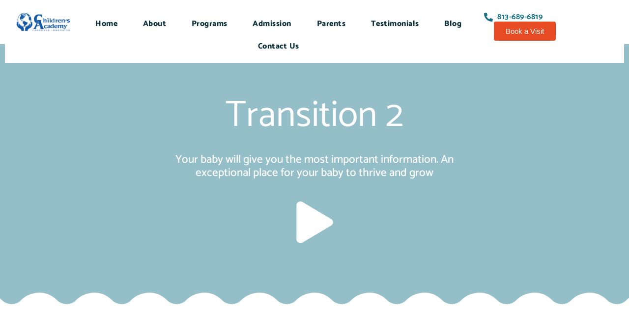

--- FILE ---
content_type: text/html; charset=UTF-8
request_url: https://childrensacademyfishhawk.com/transition-2/
body_size: 62089
content:
<!DOCTYPE html>
<html lang="en-US" class="no-js">

<head>
	<meta charset="UTF-8" />
	<meta http-equiv="X-UA-Compatible" content="IE=edge" />
	<meta name="viewport" content="width=device-width, initial-scale=1">

	
	<meta name='robots' content='index, follow, max-image-preview:large, max-snippet:-1, max-video-preview:-1' />

	<!-- This site is optimized with the Yoast SEO plugin v26.6 - https://yoast.com/wordpress/plugins/seo/ -->
	<title>Transition 2 - Children&#039;s Academy Fishhawk</title>
<link data-rocket-prefetch href="https://fonts.googleapis.com" rel="dns-prefetch">
<link data-rocket-prefetch href="https://www.youtube.com" rel="dns-prefetch">
<link data-rocket-prefetch href="https://www.googletagmanager.com" rel="dns-prefetch">
<link data-rocket-prefetch href="https://pagead2.googlesyndication.com" rel="dns-prefetch">
<link data-rocket-prefetch href="https://connect.facebook.net" rel="dns-prefetch">
<link data-rocket-prefetch href="https://live.childcarecrm.com" rel="dns-prefetch">
<link data-rocket-prefetch href="https://googleads.g.doubleclick.net" rel="dns-prefetch">
<link data-rocket-preload as="style" href="https://fonts.googleapis.com/css?family=Catamaran%3A100%2C100italic%2C200%2C200italic%2C300%2C300italic%2C400%2C400italic%2C500%2C500italic%2C600%2C600italic%2C700%2C700italic%2C800%2C800italic%2C900%2C900italic%7CMontserrat%3A100%2C100italic%2C200%2C200italic%2C300%2C300italic%2C400%2C400italic%2C500%2C500italic%2C600%2C600italic%2C700%2C700italic%2C800%2C800italic%2C900%2C900italic&#038;display=swap" rel="preload">
<link href="https://fonts.googleapis.com/css?family=Catamaran%3A100%2C100italic%2C200%2C200italic%2C300%2C300italic%2C400%2C400italic%2C500%2C500italic%2C600%2C600italic%2C700%2C700italic%2C800%2C800italic%2C900%2C900italic%7CMontserrat%3A100%2C100italic%2C200%2C200italic%2C300%2C300italic%2C400%2C400italic%2C500%2C500italic%2C600%2C600italic%2C700%2C700italic%2C800%2C800italic%2C900%2C900italic&#038;display=swap" media="print" onload="this.media=&#039;all&#039;" rel="stylesheet">
<style id="wpr-usedcss">img:is([sizes=auto i],[sizes^="auto," i]){contain-intrinsic-size:3000px 1500px}body{--vamtam-body-link-regular:#E74C25;--vamtam-body-link-visited:#E74C25;--vamtam-body-link-hover:#020D26;--vamtam-body-link-active:#020D26;--vamtam-body-background-color:var(--vamtam-accent-color-5);--vamtam-input-border-radius:4px 4px 4px 4px;--vamtam-btn-text-color:#FFFFFF;--vamtam-btn-hover-text-color:#FFFFFF;--vamtam-btn-bg-color:var(--vamtam-accent-color-1);--vamtam-btn-hover-bg-color:#0A303A;--vamtam-btn-border-radius:4px 4px 4px 4px;--vamtam-site-max-width:1260px;--vamtam-icon-arts:'\e903';--vamtam-icon-handwriting:'\e904';--vamtam-icon-math-kids:'\e905';--vamtam-icon-movement:'\e906';--vamtam-icon-new-language:'\e907';--vamtam-icon-sign-language:'\e908';--vamtam-icon-docs:'\e900';--vamtam-icon-house:'\e901';--vamtam-icon-questions:'\e902';--vamtam-loading-animation:url('https://childrensacademyfishhawk.com/wp-content/themes/skole/vamtam/assets/images/loader-ring.gif')}img.emoji{display:inline!important;border:none!important;box-shadow:none!important;height:1em!important;width:1em!important;margin:0 .07em!important;vertical-align:-.1em!important;background:0 0!important;padding:0!important}:where(.wp-block-button__link){border-radius:9999px;box-shadow:none;padding:calc(.667em + 2px) calc(1.333em + 2px);text-decoration:none}:root :where(.wp-block-button .wp-block-button__link.is-style-outline),:root :where(.wp-block-button.is-style-outline>.wp-block-button__link){border:2px solid;padding:.667em 1.333em}:root :where(.wp-block-button .wp-block-button__link.is-style-outline:not(.has-text-color)),:root :where(.wp-block-button.is-style-outline>.wp-block-button__link:not(.has-text-color)){color:currentColor}:root :where(.wp-block-button .wp-block-button__link.is-style-outline:not(.has-background)),:root :where(.wp-block-button.is-style-outline>.wp-block-button__link:not(.has-background)){background-color:initial;background-image:none}:where(.wp-block-calendar table:not(.has-background) th){background:#ddd}:where(.wp-block-columns){margin-bottom:1.75em}:where(.wp-block-columns.has-background){padding:1.25em 2.375em}:where(.wp-block-post-comments input[type=submit]){border:none}:where(.wp-block-cover-image:not(.has-text-color)),:where(.wp-block-cover:not(.has-text-color)){color:#fff}:where(.wp-block-cover-image.is-light:not(.has-text-color)),:where(.wp-block-cover.is-light:not(.has-text-color)){color:#000}:root :where(.wp-block-cover h1:not(.has-text-color)),:root :where(.wp-block-cover h2:not(.has-text-color)),:root :where(.wp-block-cover h3:not(.has-text-color)),:root :where(.wp-block-cover h4:not(.has-text-color)),:root :where(.wp-block-cover h5:not(.has-text-color)),:root :where(.wp-block-cover h6:not(.has-text-color)),:root :where(.wp-block-cover p:not(.has-text-color)){color:inherit}:where(.wp-block-file){margin-bottom:1.5em}:where(.wp-block-file__button){border-radius:2em;display:inline-block;padding:.5em 1em}:where(.wp-block-file__button):is(a):active,:where(.wp-block-file__button):is(a):focus,:where(.wp-block-file__button):is(a):hover,:where(.wp-block-file__button):is(a):visited{box-shadow:none;color:#fff;opacity:.85;text-decoration:none}:where(.wp-block-group.wp-block-group-is-layout-constrained){position:relative}:root :where(.wp-block-image.is-style-rounded img,.wp-block-image .is-style-rounded img){border-radius:9999px}:where(.wp-block-latest-comments:not([style*=line-height] .wp-block-latest-comments__comment)){line-height:1.1}:where(.wp-block-latest-comments:not([style*=line-height] .wp-block-latest-comments__comment-excerpt p)){line-height:1.8}:root :where(.wp-block-latest-posts.is-grid){padding:0}:root :where(.wp-block-latest-posts.wp-block-latest-posts__list){padding-left:0}ol,ul{box-sizing:border-box}:root :where(.wp-block-list.has-background){padding:1.25em 2.375em}:where(.wp-block-navigation.has-background .wp-block-navigation-item a:not(.wp-element-button)),:where(.wp-block-navigation.has-background .wp-block-navigation-submenu a:not(.wp-element-button)){padding:.5em 1em}:where(.wp-block-navigation .wp-block-navigation__submenu-container .wp-block-navigation-item a:not(.wp-element-button)),:where(.wp-block-navigation .wp-block-navigation__submenu-container .wp-block-navigation-submenu a:not(.wp-element-button)),:where(.wp-block-navigation .wp-block-navigation__submenu-container .wp-block-navigation-submenu button.wp-block-navigation-item__content),:where(.wp-block-navigation .wp-block-navigation__submenu-container .wp-block-pages-list__item button.wp-block-navigation-item__content){padding:.5em 1em}:root :where(p.has-background){padding:1.25em 2.375em}:where(p.has-text-color:not(.has-link-color)) a{color:inherit}:where(.wp-block-post-comments-form) input:not([type=submit]),:where(.wp-block-post-comments-form) textarea{border:1px solid #949494;font-family:inherit;font-size:1em}:where(.wp-block-post-comments-form) input:where(:not([type=submit]):not([type=checkbox])),:where(.wp-block-post-comments-form) textarea{padding:calc(.667em + 2px)}:where(.wp-block-post-excerpt){box-sizing:border-box;margin-bottom:var(--wp--style--block-gap);margin-top:var(--wp--style--block-gap)}:where(.wp-block-preformatted.has-background){padding:1.25em 2.375em}:where(.wp-block-search__button){border:1px solid #ccc;padding:6px 10px}:where(.wp-block-search__input){font-family:inherit;font-size:inherit;font-style:inherit;font-weight:inherit;letter-spacing:inherit;line-height:inherit;text-transform:inherit}:where(.wp-block-search__button-inside .wp-block-search__inside-wrapper){border:1px solid #949494;box-sizing:border-box;padding:4px}:where(.wp-block-search__button-inside .wp-block-search__inside-wrapper) .wp-block-search__input{border:none;border-radius:0;padding:0 4px}:where(.wp-block-search__button-inside .wp-block-search__inside-wrapper) .wp-block-search__input:focus{outline:0}:where(.wp-block-search__button-inside .wp-block-search__inside-wrapper) :where(.wp-block-search__button){padding:4px 8px}:root :where(.wp-block-separator.is-style-dots){height:auto;line-height:1;text-align:center}:root :where(.wp-block-separator.is-style-dots):before{color:currentColor;content:"···";font-family:serif;font-size:1.5em;letter-spacing:2em;padding-left:2em}:root :where(.wp-block-site-logo.is-style-rounded){border-radius:9999px}:where(.wp-block-social-links:not(.is-style-logos-only)) .wp-social-link{background-color:#f0f0f0;color:#444}:where(.wp-block-social-links:not(.is-style-logos-only)) .wp-social-link-amazon{background-color:#f90;color:#fff}:where(.wp-block-social-links:not(.is-style-logos-only)) .wp-social-link-bandcamp{background-color:#1ea0c3;color:#fff}:where(.wp-block-social-links:not(.is-style-logos-only)) .wp-social-link-behance{background-color:#0757fe;color:#fff}:where(.wp-block-social-links:not(.is-style-logos-only)) .wp-social-link-bluesky{background-color:#0a7aff;color:#fff}:where(.wp-block-social-links:not(.is-style-logos-only)) .wp-social-link-codepen{background-color:#1e1f26;color:#fff}:where(.wp-block-social-links:not(.is-style-logos-only)) .wp-social-link-deviantart{background-color:#02e49b;color:#fff}:where(.wp-block-social-links:not(.is-style-logos-only)) .wp-social-link-dribbble{background-color:#e94c89;color:#fff}:where(.wp-block-social-links:not(.is-style-logos-only)) .wp-social-link-dropbox{background-color:#4280ff;color:#fff}:where(.wp-block-social-links:not(.is-style-logos-only)) .wp-social-link-etsy{background-color:#f45800;color:#fff}:where(.wp-block-social-links:not(.is-style-logos-only)) .wp-social-link-facebook{background-color:#0866ff;color:#fff}:where(.wp-block-social-links:not(.is-style-logos-only)) .wp-social-link-fivehundredpx{background-color:#000;color:#fff}:where(.wp-block-social-links:not(.is-style-logos-only)) .wp-social-link-flickr{background-color:#0461dd;color:#fff}:where(.wp-block-social-links:not(.is-style-logos-only)) .wp-social-link-foursquare{background-color:#e65678;color:#fff}:where(.wp-block-social-links:not(.is-style-logos-only)) .wp-social-link-github{background-color:#24292d;color:#fff}:where(.wp-block-social-links:not(.is-style-logos-only)) .wp-social-link-goodreads{background-color:#eceadd;color:#382110}:where(.wp-block-social-links:not(.is-style-logos-only)) .wp-social-link-google{background-color:#ea4434;color:#fff}:where(.wp-block-social-links:not(.is-style-logos-only)) .wp-social-link-gravatar{background-color:#1d4fc4;color:#fff}:where(.wp-block-social-links:not(.is-style-logos-only)) .wp-social-link-instagram{background-color:#f00075;color:#fff}:where(.wp-block-social-links:not(.is-style-logos-only)) .wp-social-link-lastfm{background-color:#e21b24;color:#fff}:where(.wp-block-social-links:not(.is-style-logos-only)) .wp-social-link-linkedin{background-color:#0d66c2;color:#fff}:where(.wp-block-social-links:not(.is-style-logos-only)) .wp-social-link-mastodon{background-color:#3288d4;color:#fff}:where(.wp-block-social-links:not(.is-style-logos-only)) .wp-social-link-medium{background-color:#000;color:#fff}:where(.wp-block-social-links:not(.is-style-logos-only)) .wp-social-link-meetup{background-color:#f6405f;color:#fff}:where(.wp-block-social-links:not(.is-style-logos-only)) .wp-social-link-patreon{background-color:#000;color:#fff}:where(.wp-block-social-links:not(.is-style-logos-only)) .wp-social-link-pinterest{background-color:#e60122;color:#fff}:where(.wp-block-social-links:not(.is-style-logos-only)) .wp-social-link-pocket{background-color:#ef4155;color:#fff}:where(.wp-block-social-links:not(.is-style-logos-only)) .wp-social-link-reddit{background-color:#ff4500;color:#fff}:where(.wp-block-social-links:not(.is-style-logos-only)) .wp-social-link-skype{background-color:#0478d7;color:#fff}:where(.wp-block-social-links:not(.is-style-logos-only)) .wp-social-link-snapchat{background-color:#fefc00;color:#fff;stroke:#000}:where(.wp-block-social-links:not(.is-style-logos-only)) .wp-social-link-soundcloud{background-color:#ff5600;color:#fff}:where(.wp-block-social-links:not(.is-style-logos-only)) .wp-social-link-spotify{background-color:#1bd760;color:#fff}:where(.wp-block-social-links:not(.is-style-logos-only)) .wp-social-link-telegram{background-color:#2aabee;color:#fff}:where(.wp-block-social-links:not(.is-style-logos-only)) .wp-social-link-threads{background-color:#000;color:#fff}:where(.wp-block-social-links:not(.is-style-logos-only)) .wp-social-link-tiktok{background-color:#000;color:#fff}:where(.wp-block-social-links:not(.is-style-logos-only)) .wp-social-link-tumblr{background-color:#011835;color:#fff}:where(.wp-block-social-links:not(.is-style-logos-only)) .wp-social-link-twitch{background-color:#6440a4;color:#fff}:where(.wp-block-social-links:not(.is-style-logos-only)) .wp-social-link-twitter{background-color:#1da1f2;color:#fff}:where(.wp-block-social-links:not(.is-style-logos-only)) .wp-social-link-vimeo{background-color:#1eb7ea;color:#fff}:where(.wp-block-social-links:not(.is-style-logos-only)) .wp-social-link-vk{background-color:#4680c2;color:#fff}:where(.wp-block-social-links:not(.is-style-logos-only)) .wp-social-link-wordpress{background-color:#3499cd;color:#fff}:where(.wp-block-social-links:not(.is-style-logos-only)) .wp-social-link-whatsapp{background-color:#25d366;color:#fff}:where(.wp-block-social-links:not(.is-style-logos-only)) .wp-social-link-x{background-color:#000;color:#fff}:where(.wp-block-social-links:not(.is-style-logos-only)) .wp-social-link-yelp{background-color:#d32422;color:#fff}:where(.wp-block-social-links:not(.is-style-logos-only)) .wp-social-link-youtube{background-color:red;color:#fff}:where(.wp-block-social-links.is-style-logos-only) .wp-social-link{background:0 0}:where(.wp-block-social-links.is-style-logos-only) .wp-social-link svg{height:1.25em;width:1.25em}:where(.wp-block-social-links.is-style-logos-only) .wp-social-link-amazon{color:#f90}:where(.wp-block-social-links.is-style-logos-only) .wp-social-link-bandcamp{color:#1ea0c3}:where(.wp-block-social-links.is-style-logos-only) .wp-social-link-behance{color:#0757fe}:where(.wp-block-social-links.is-style-logos-only) .wp-social-link-bluesky{color:#0a7aff}:where(.wp-block-social-links.is-style-logos-only) .wp-social-link-codepen{color:#1e1f26}:where(.wp-block-social-links.is-style-logos-only) .wp-social-link-deviantart{color:#02e49b}:where(.wp-block-social-links.is-style-logos-only) .wp-social-link-dribbble{color:#e94c89}:where(.wp-block-social-links.is-style-logos-only) .wp-social-link-dropbox{color:#4280ff}:where(.wp-block-social-links.is-style-logos-only) .wp-social-link-etsy{color:#f45800}:where(.wp-block-social-links.is-style-logos-only) .wp-social-link-facebook{color:#0866ff}:where(.wp-block-social-links.is-style-logos-only) .wp-social-link-fivehundredpx{color:#000}:where(.wp-block-social-links.is-style-logos-only) .wp-social-link-flickr{color:#0461dd}:where(.wp-block-social-links.is-style-logos-only) .wp-social-link-foursquare{color:#e65678}:where(.wp-block-social-links.is-style-logos-only) .wp-social-link-github{color:#24292d}:where(.wp-block-social-links.is-style-logos-only) .wp-social-link-goodreads{color:#382110}:where(.wp-block-social-links.is-style-logos-only) .wp-social-link-google{color:#ea4434}:where(.wp-block-social-links.is-style-logos-only) .wp-social-link-gravatar{color:#1d4fc4}:where(.wp-block-social-links.is-style-logos-only) .wp-social-link-instagram{color:#f00075}:where(.wp-block-social-links.is-style-logos-only) .wp-social-link-lastfm{color:#e21b24}:where(.wp-block-social-links.is-style-logos-only) .wp-social-link-linkedin{color:#0d66c2}:where(.wp-block-social-links.is-style-logos-only) .wp-social-link-mastodon{color:#3288d4}:where(.wp-block-social-links.is-style-logos-only) .wp-social-link-medium{color:#000}:where(.wp-block-social-links.is-style-logos-only) .wp-social-link-meetup{color:#f6405f}:where(.wp-block-social-links.is-style-logos-only) .wp-social-link-patreon{color:#000}:where(.wp-block-social-links.is-style-logos-only) .wp-social-link-pinterest{color:#e60122}:where(.wp-block-social-links.is-style-logos-only) .wp-social-link-pocket{color:#ef4155}:where(.wp-block-social-links.is-style-logos-only) .wp-social-link-reddit{color:#ff4500}:where(.wp-block-social-links.is-style-logos-only) .wp-social-link-skype{color:#0478d7}:where(.wp-block-social-links.is-style-logos-only) .wp-social-link-snapchat{color:#fff;stroke:#000}:where(.wp-block-social-links.is-style-logos-only) .wp-social-link-soundcloud{color:#ff5600}:where(.wp-block-social-links.is-style-logos-only) .wp-social-link-spotify{color:#1bd760}:where(.wp-block-social-links.is-style-logos-only) .wp-social-link-telegram{color:#2aabee}:where(.wp-block-social-links.is-style-logos-only) .wp-social-link-threads{color:#000}:where(.wp-block-social-links.is-style-logos-only) .wp-social-link-tiktok{color:#000}:where(.wp-block-social-links.is-style-logos-only) .wp-social-link-tumblr{color:#011835}:where(.wp-block-social-links.is-style-logos-only) .wp-social-link-twitch{color:#6440a4}:where(.wp-block-social-links.is-style-logos-only) .wp-social-link-twitter{color:#1da1f2}:where(.wp-block-social-links.is-style-logos-only) .wp-social-link-vimeo{color:#1eb7ea}:where(.wp-block-social-links.is-style-logos-only) .wp-social-link-vk{color:#4680c2}:where(.wp-block-social-links.is-style-logos-only) .wp-social-link-whatsapp{color:#25d366}:where(.wp-block-social-links.is-style-logos-only) .wp-social-link-wordpress{color:#3499cd}:where(.wp-block-social-links.is-style-logos-only) .wp-social-link-x{color:#000}:where(.wp-block-social-links.is-style-logos-only) .wp-social-link-yelp{color:#d32422}:where(.wp-block-social-links.is-style-logos-only) .wp-social-link-youtube{color:red}:root :where(.wp-block-social-links .wp-social-link a){padding:.25em}:root :where(.wp-block-social-links.is-style-logos-only .wp-social-link a){padding:0}:root :where(.wp-block-social-links.is-style-pill-shape .wp-social-link a){padding-left:.66667em;padding-right:.66667em}:root :where(.wp-block-tag-cloud.is-style-outline){display:flex;flex-wrap:wrap;gap:1ch}:root :where(.wp-block-tag-cloud.is-style-outline a){border:1px solid;font-size:unset!important;margin-right:0;padding:1ch 2ch;text-decoration:none!important}:root :where(.wp-block-table-of-contents){box-sizing:border-box}:where(.wp-block-term-description){box-sizing:border-box;margin-bottom:var(--wp--style--block-gap);margin-top:var(--wp--style--block-gap)}:where(pre.wp-block-verse){font-family:inherit}:root{--wp--preset--font-size--normal:16px;--wp--preset--font-size--huge:42px}html :where(.has-border-color){border-style:solid}html :where([style*=border-top-color]){border-top-style:solid}html :where([style*=border-right-color]){border-right-style:solid}html :where([style*=border-bottom-color]){border-bottom-style:solid}html :where([style*=border-left-color]){border-left-style:solid}html :where([style*=border-width]){border-style:solid}html :where([style*=border-top-width]){border-top-style:solid}html :where([style*=border-right-width]){border-right-style:solid}html :where([style*=border-bottom-width]){border-bottom-style:solid}html :where([style*=border-left-width]){border-left-style:solid}html :where(img[class*=wp-image-]){height:auto;max-width:100%}:where(figure){margin:0 0 1em}html :where(.is-position-sticky){--wp-admin--admin-bar--position-offset:var(--wp-admin--admin-bar--height,0px)}@media screen and (max-width:600px){html :where(.is-position-sticky){--wp-admin--admin-bar--position-offset:0px}}:root{--wp--preset--aspect-ratio--square:1;--wp--preset--aspect-ratio--4-3:4/3;--wp--preset--aspect-ratio--3-4:3/4;--wp--preset--aspect-ratio--3-2:3/2;--wp--preset--aspect-ratio--2-3:2/3;--wp--preset--aspect-ratio--16-9:16/9;--wp--preset--aspect-ratio--9-16:9/16;--wp--preset--color--black:#000000;--wp--preset--color--cyan-bluish-gray:#abb8c3;--wp--preset--color--white:#ffffff;--wp--preset--color--pale-pink:#f78da7;--wp--preset--color--vivid-red:#cf2e2e;--wp--preset--color--luminous-vivid-orange:#ff6900;--wp--preset--color--luminous-vivid-amber:#fcb900;--wp--preset--color--light-green-cyan:#7bdcb5;--wp--preset--color--vivid-green-cyan:#00d084;--wp--preset--color--pale-cyan-blue:#8ed1fc;--wp--preset--color--vivid-cyan-blue:#0693e3;--wp--preset--color--vivid-purple:#9b51e0;--wp--preset--gradient--vivid-cyan-blue-to-vivid-purple:linear-gradient(135deg,rgba(6, 147, 227, 1) 0%,rgb(155, 81, 224) 100%);--wp--preset--gradient--light-green-cyan-to-vivid-green-cyan:linear-gradient(135deg,rgb(122, 220, 180) 0%,rgb(0, 208, 130) 100%);--wp--preset--gradient--luminous-vivid-amber-to-luminous-vivid-orange:linear-gradient(135deg,rgba(252, 185, 0, 1) 0%,rgba(255, 105, 0, 1) 100%);--wp--preset--gradient--luminous-vivid-orange-to-vivid-red:linear-gradient(135deg,rgba(255, 105, 0, 1) 0%,rgb(207, 46, 46) 100%);--wp--preset--gradient--very-light-gray-to-cyan-bluish-gray:linear-gradient(135deg,rgb(238, 238, 238) 0%,rgb(169, 184, 195) 100%);--wp--preset--gradient--cool-to-warm-spectrum:linear-gradient(135deg,rgb(74, 234, 220) 0%,rgb(151, 120, 209) 20%,rgb(207, 42, 186) 40%,rgb(238, 44, 130) 60%,rgb(251, 105, 98) 80%,rgb(254, 248, 76) 100%);--wp--preset--gradient--blush-light-purple:linear-gradient(135deg,rgb(255, 206, 236) 0%,rgb(152, 150, 240) 100%);--wp--preset--gradient--blush-bordeaux:linear-gradient(135deg,rgb(254, 205, 165) 0%,rgb(254, 45, 45) 50%,rgb(107, 0, 62) 100%);--wp--preset--gradient--luminous-dusk:linear-gradient(135deg,rgb(255, 203, 112) 0%,rgb(199, 81, 192) 50%,rgb(65, 88, 208) 100%);--wp--preset--gradient--pale-ocean:linear-gradient(135deg,rgb(255, 245, 203) 0%,rgb(182, 227, 212) 50%,rgb(51, 167, 181) 100%);--wp--preset--gradient--electric-grass:linear-gradient(135deg,rgb(202, 248, 128) 0%,rgb(113, 206, 126) 100%);--wp--preset--gradient--midnight:linear-gradient(135deg,rgb(2, 3, 129) 0%,rgb(40, 116, 252) 100%);--wp--preset--font-size--small:13px;--wp--preset--font-size--medium:20px;--wp--preset--font-size--large:36px;--wp--preset--font-size--x-large:42px;--wp--preset--spacing--20:0.44rem;--wp--preset--spacing--30:0.67rem;--wp--preset--spacing--40:1rem;--wp--preset--spacing--50:1.5rem;--wp--preset--spacing--60:2.25rem;--wp--preset--spacing--70:3.38rem;--wp--preset--spacing--80:5.06rem;--wp--preset--shadow--natural:6px 6px 9px rgba(0, 0, 0, .2);--wp--preset--shadow--deep:12px 12px 50px rgba(0, 0, 0, .4);--wp--preset--shadow--sharp:6px 6px 0px rgba(0, 0, 0, .2);--wp--preset--shadow--outlined:6px 6px 0px -3px rgba(255, 255, 255, 1),6px 6px rgba(0, 0, 0, 1);--wp--preset--shadow--crisp:6px 6px 0px rgba(0, 0, 0, 1)}:where(.is-layout-flex){gap:.5em}:where(.is-layout-grid){gap:.5em}:where(.wp-block-post-template.is-layout-flex){gap:1.25em}:where(.wp-block-post-template.is-layout-grid){gap:1.25em}:where(.wp-block-columns.is-layout-flex){gap:2em}:where(.wp-block-columns.is-layout-grid){gap:2em}:root :where(.wp-block-pullquote){font-size:1.5em;line-height:1.6}.wprs_unslider{overflow:visible;margin:0;padding:0;position:relative}.wprs_unslider li,.wprs_unslider ol,.wprs_unslider ul{list-style:none;margin:0;padding:0!important;border:none;list-style-type:none;clear:unset!important}.elementor-column-gap-default>.elementor-row>.elementor-column>.elementor-element-populated>.elementor-widget-wrap{padding:10px}@media (max-width:767px){.elementor-reverse-mobile>.elementor-container>.elementor-row>:first-child{-webkit-box-ordinal-group:11;-ms-flex-order:10;order:10}.elementor-reverse-mobile>.elementor-container>.elementor-row>:nth-child(2){-webkit-box-ordinal-group:10;-ms-flex-order:9;order:9}.elementor-reverse-mobile>.elementor-container>.elementor-row>:nth-child(3){-webkit-box-ordinal-group:9;-ms-flex-order:8;order:8}.elementor-reverse-mobile>.elementor-container>.elementor-row>:nth-child(4){-webkit-box-ordinal-group:8;-ms-flex-order:7;order:7}.elementor-reverse-mobile>.elementor-container>.elementor-row>:nth-child(5){-webkit-box-ordinal-group:7;-ms-flex-order:6;order:6}.elementor-reverse-mobile>.elementor-container>.elementor-row>:nth-child(6){-webkit-box-ordinal-group:6;-ms-flex-order:5;order:5}.elementor-reverse-mobile>.elementor-container>.elementor-row>:nth-child(7){-webkit-box-ordinal-group:5;-ms-flex-order:4;order:4}.elementor-reverse-mobile>.elementor-container>.elementor-row>:nth-child(8){-webkit-box-ordinal-group:4;-ms-flex-order:3;order:3}.elementor-reverse-mobile>.elementor-container>.elementor-row>:nth-child(9){-webkit-box-ordinal-group:3;-ms-flex-order:2;order:2}.elementor-reverse-mobile>.elementor-container>.elementor-row>:nth-child(10){-webkit-box-ordinal-group:2;-ms-flex-order:1;order:1}.elementor-column{width:100%}.elementor-widget-wrap .elementor-element.elementor-widget-mobile__width-auto{max-width:100%}}.dialog-widget-content{background-color:#fff;position:absolute;-webkit-border-radius:3px;border-radius:3px;-webkit-box-shadow:2px 8px 23px 3px rgba(0,0,0,.2);box-shadow:2px 8px 23px 3px rgba(0,0,0,.2);overflow:hidden}.dialog-message{font-size:12px;line-height:1.5;-webkit-box-sizing:border-box;box-sizing:border-box}.dialog-type-lightbox{position:fixed;height:100%;width:100%;bottom:0;left:0;background-color:rgba(0,0,0,.8);z-index:9999;-webkit-user-select:none;-moz-user-select:none;-ms-user-select:none;user-select:none}.dialog-type-lightbox .dialog-widget-content{margin:auto;width:375px}.dialog-type-lightbox .dialog-header{font-size:15px;color:#495157;padding:30px 0 10px;font-weight:500}.dialog-type-lightbox .dialog-message{padding:0 30px 30px;min-height:50px}.dialog-type-lightbox:not(.elementor-popup-modal) .dialog-header,.dialog-type-lightbox:not(.elementor-popup-modal) .dialog-message{text-align:center}.dialog-type-lightbox .dialog-buttons-wrapper{border-top:1px solid #e6e9ec;text-align:center}.dialog-type-lightbox .dialog-buttons-wrapper>.dialog-button{font-family:Roboto,Arial,Helvetica,Verdana,sans-serif;width:50%;border:none;background:0 0;color:#6d7882;font-size:15px;cursor:pointer;padding:13px 0;outline:0}.dialog-type-lightbox .dialog-buttons-wrapper>.dialog-button:hover{background-color:#f4f6f7}.dialog-type-lightbox .dialog-buttons-wrapper>.dialog-button.dialog-ok{color:#b01b1b}.dialog-type-lightbox .dialog-buttons-wrapper>.dialog-button.dialog-take_over{color:#39b54a}.dialog-type-lightbox .dialog-buttons-wrapper>.dialog-button:active{background-color:rgba(230,233,236,.5)}.dialog-type-lightbox .dialog-buttons-wrapper>.dialog-button::-moz-focus-inner{border:0}.dialog-close-button{cursor:pointer;position:absolute;margin-top:15px;right:15px;font-size:15px;line-height:1}.dialog-close-button:not(:hover){opacity:.4}.dialog-alert-widget .dialog-buttons-wrapper>button{width:100%}.dialog-confirm-widget .dialog-button:first-child{border-right:1px solid #e6e9ec}.dialog-prevent-scroll{overflow:hidden;max-height:100vh}@media (min-width:1024px){body.admin-bar .dialog-lightbox-widget{height:calc(100vh - 32px)}}.elementor-aspect-ratio-219 .elementor-fit-aspect-ratio{padding-bottom:42.8571%}.elementor-aspect-ratio-169 .elementor-fit-aspect-ratio{padding-bottom:56.25%}.elementor-aspect-ratio-43 .elementor-fit-aspect-ratio{padding-bottom:75%}.elementor-aspect-ratio-32 .elementor-fit-aspect-ratio{padding-bottom:66.6666%}.elementor-aspect-ratio-11 .elementor-fit-aspect-ratio{padding-bottom:100%}.elementor-aspect-ratio-916 .elementor-fit-aspect-ratio{padding-bottom:177.8%}.flatpickr-calendar{width:280px}.flatpickr-calendar .flatpickr-current-month span.cur-month{font-weight:300}.flatpickr-calendar .dayContainer{width:280px;min-width:280px;max-width:280px}.flatpickr-calendar .flatpickr-days{width:280px}.flatpickr-calendar .flatpickr-day{max-width:37px;height:37px;line-height:37px}.elementor-templates-modal .dialog-widget-content{font-family:Roboto,Arial,Helvetica,Verdana,sans-serif;background-color:#f1f3f5;width:100%}@media (max-width:1439px){.elementor-templates-modal .dialog-widget-content{max-width:990px}}@media (min-width:1440px){.elementor-templates-modal .dialog-widget-content{max-width:1200px}}.elementor-templates-modal .dialog-header{padding:0;z-index:1}.elementor-templates-modal .dialog-buttons-wrapper,.elementor-templates-modal .dialog-header{background-color:#fff;-webkit-box-shadow:0 0 8px rgba(0,0,0,.1);box-shadow:0 0 8px rgba(0,0,0,.1);position:relative}.elementor-templates-modal .dialog-buttons-wrapper{border:none;display:none;-webkit-box-pack:end;-ms-flex-pack:end;justify-content:flex-end;padding:5px}.elementor-templates-modal .dialog-buttons-wrapper .elementor-button{height:40px;margin-left:5px}.elementor-templates-modal .dialog-buttons-wrapper .elementor-button-success{padding:12px 36px;color:#fff;width:auto;font-size:15px}.elementor-templates-modal .dialog-buttons-wrapper .elementor-button-success:hover{background-color:#39b54a}.elementor-templates-modal .dialog-message{height:750px;max-height:85vh;overflow:auto;padding-top:25px}.elementor-templates-modal .dialog-content{height:100%}.elementor-templates-modal .dialog-loading{display:none}.elementor-hidden{display:none}.elementor-screen-only{position:absolute;top:-10000em;width:1px;height:1px;margin:-1px;padding:0;overflow:hidden;clip:rect(0,0,0,0);border:0}.elementor-clearfix:after{content:"";display:block;clear:both;width:0;height:0}.elementor{-webkit-hyphens:manual;-ms-hyphens:manual;hyphens:manual}.elementor *,.elementor :after,.elementor :before{-webkit-box-sizing:border-box;box-sizing:border-box}.elementor a{-webkit-box-shadow:none;box-shadow:none;text-decoration:none}.elementor hr{margin:0;background-color:transparent}.elementor img{height:auto;max-width:100%;border:none;-webkit-border-radius:0;border-radius:0;-webkit-box-shadow:none;box-shadow:none}.elementor .elementor-widget:not(.elementor-widget-text-editor):not(.elementor-widget-theme-post-content) figure{margin:0}.elementor iframe,.elementor object,.elementor video{max-width:100%;width:100%;margin:0;line-height:1;border:none}.elementor .elementor-background-video-container{height:100%;width:100%;top:0;left:0;position:absolute;overflow:hidden;z-index:0;direction:ltr}.elementor .elementor-background-video-container{-webkit-transition:opacity 1s;-o-transition:opacity 1s;transition:opacity 1s;pointer-events:none}.elementor .elementor-background-video-container.elementor-loading{opacity:0}.elementor .elementor-background-video-embed{max-width:none}.elementor .elementor-background-video-embed,.elementor .elementor-background-video-hosted{position:absolute;top:50%;left:50%;-webkit-transform:translate(-50%,-50%);-ms-transform:translate(-50%,-50%);transform:translate(-50%,-50%)}.elementor .elementor-background-overlay,.elementor .elementor-background-slideshow{height:100%;width:100%;top:0;left:0;position:absolute}.elementor .elementor-background-slideshow{z-index:0}.elementor .elementor-background-slideshow__slide__image{width:100%;height:100%;background-position:50%;-webkit-background-size:cover;background-size:cover}.elementor-widget-wrap .elementor-element.elementor-widget__width-auto{max-width:100%}.elementor-invisible{visibility:hidden}.elementor-align-center{text-align:center}.elementor-align-center .elementor-button{width:auto}.elementor-align-right{text-align:right}.elementor-align-right .elementor-button{width:auto}.elementor-align-left{text-align:left}.elementor-align-left .elementor-button{width:auto}.elementor-ken-burns{-webkit-transition-property:-webkit-transform;transition-property:-webkit-transform;-o-transition-property:transform;transition-property:transform;transition-property:transform,-webkit-transform;-webkit-transition-duration:10s;-o-transition-duration:10s;transition-duration:10s;-webkit-transition-timing-function:linear;-o-transition-timing-function:linear;transition-timing-function:linear}.elementor-ken-burns--out{-webkit-transform:scale(1.3);-ms-transform:scale(1.3);transform:scale(1.3)}.elementor-ken-burns--active{-webkit-transition-duration:20s;-o-transition-duration:20s;transition-duration:20s}.elementor-ken-burns--active.elementor-ken-burns--out{-webkit-transform:scale(1);-ms-transform:scale(1);transform:scale(1)}.elementor-ken-burns--active.elementor-ken-burns--in{-webkit-transform:scale(1.3);-ms-transform:scale(1.3);transform:scale(1.3)}@media (max-width:767px){.elementor-mobile-align-center{text-align:center}.elementor-mobile-align-center .elementor-button{width:auto}.elementor-mobile-align-right{text-align:right}.elementor-mobile-align-right .elementor-button{width:auto}.elementor-mobile-align-left{text-align:left}.elementor-mobile-align-left .elementor-button{width:auto}}:root{--page-title-display:block}.elementor-section{position:relative}.elementor-section .elementor-container{display:-webkit-box;display:-ms-flexbox;display:flex;margin-right:auto;margin-left:auto;position:relative}@media (max-width:1024px){body.admin-bar .dialog-type-lightbox{position:-webkit-sticky;position:sticky;height:100vh}.elementor-section .elementor-container{-ms-flex-wrap:wrap;flex-wrap:wrap}}.elementor-section.elementor-section-boxed>.elementor-container{max-width:1140px}.elementor-section.elementor-section-stretched{position:relative;width:100%}.elementor-section.elementor-section-items-middle>.elementor-container{-webkit-box-align:center;-ms-flex-align:center;align-items:center}.elementor-row{width:100%;display:-webkit-box;display:-ms-flexbox;display:flex}@media (max-width:1024px){.elementor-row{-ms-flex-wrap:wrap;flex-wrap:wrap}}.elementor-widget-wrap{position:relative;width:100%;-ms-flex-wrap:wrap;flex-wrap:wrap;-ms-flex-line-pack:start;align-content:flex-start}.elementor:not(.elementor-bc-flex-widget) .elementor-widget-wrap{display:-webkit-box;display:-ms-flexbox;display:flex}.elementor-widget-wrap>.elementor-element{width:100%}.elementor-widget-wrap.e-swiper-container{width:calc(100% - (var(--e-column-margin-left,0px) + var(--e-column-margin-right,0px)))}.elementor-widget{position:relative}.elementor-widget:not(:last-child).elementor-widget__width-auto{margin-bottom:0}.elementor-column{min-height:1px}.elementor-column,.elementor-column-wrap{position:relative;display:-webkit-box;display:-ms-flexbox;display:flex}.elementor-column-wrap{width:100%}.elementor-column-gap-default>.elementor-column>.elementor-element-populated{padding:10px}@media (min-width:768px){.elementor-column.elementor-col-20{width:20%}.elementor-column.elementor-col-25{width:25%}.elementor-column.elementor-col-33{width:33.333%}.elementor-column.elementor-col-50{width:50%}.elementor-column.elementor-col-100{width:100%}}.elementor-grid{display:grid;grid-column-gap:var(--grid-column-gap);grid-row-gap:var(--grid-row-gap)}.elementor-grid .elementor-grid-item{min-width:0}.elementor-grid-0 .elementor-grid{display:inline-block;width:100%;word-spacing:var(--grid-column-gap);margin-bottom:calc(-1 * var(--grid-row-gap))}.elementor-grid-0 .elementor-grid .elementor-grid-item{display:inline-block;margin-bottom:var(--grid-row-gap);word-break:break-word}@media (min-width:1025px){#elementor-device-mode:after{content:"desktop"}}@media (min-width:-1px){#elementor-device-mode:after{content:"widescreen"}}@media (max-width:-1px){#elementor-device-mode:after{content:"laptop";content:"tablet_extra"}}@media (max-width:1024px){#elementor-device-mode:after{content:"tablet"}}@media (max-width:-1px){#elementor-device-mode:after{content:"mobile_extra"}}@media (max-width:767px){.elementor-reverse-mobile>.elementor-container>:first-child{-webkit-box-ordinal-group:11;-ms-flex-order:10;order:10}.elementor-reverse-mobile>.elementor-container>:nth-child(2){-webkit-box-ordinal-group:10;-ms-flex-order:9;order:9}.elementor-reverse-mobile>.elementor-container>:nth-child(3){-webkit-box-ordinal-group:9;-ms-flex-order:8;order:8}.elementor-reverse-mobile>.elementor-container>:nth-child(4){-webkit-box-ordinal-group:8;-ms-flex-order:7;order:7}.elementor-reverse-mobile>.elementor-container>:nth-child(5){-webkit-box-ordinal-group:7;-ms-flex-order:6;order:6}.elementor-reverse-mobile>.elementor-container>:nth-child(6){-webkit-box-ordinal-group:6;-ms-flex-order:5;order:5}.elementor-reverse-mobile>.elementor-container>:nth-child(7){-webkit-box-ordinal-group:5;-ms-flex-order:4;order:4}.elementor-reverse-mobile>.elementor-container>:nth-child(8){-webkit-box-ordinal-group:4;-ms-flex-order:3;order:3}.elementor-reverse-mobile>.elementor-container>:nth-child(9){-webkit-box-ordinal-group:3;-ms-flex-order:2;order:2}.elementor-reverse-mobile>.elementor-container>:nth-child(10){-webkit-box-ordinal-group:2;-ms-flex-order:1;order:1}.elementor-column{width:100%}#elementor-device-mode:after{content:"mobile"}}.elementor-form-fields-wrapper{display:-webkit-box;display:-ms-flexbox;display:flex;-ms-flex-wrap:wrap;flex-wrap:wrap}.elementor-field-group{-ms-flex-wrap:wrap;flex-wrap:wrap;-webkit-box-align:center;-ms-flex-align:center;align-items:center}.elementor-field-group.elementor-field-type-submit{-webkit-box-align:end;-ms-flex-align:end;align-items:flex-end}.elementor-message{margin:10px 0;font-size:1em;line-height:1}.elementor-message:before{content:"\e90e";display:inline-block;font-family:eicons;font-weight:400;font-style:normal;vertical-align:middle;margin-right:5px}.elementor-form .elementor-button{padding-top:0;padding-bottom:0;border:none}.elementor-form .elementor-button>span{display:-webkit-box;display:-ms-flexbox;display:flex;-webkit-box-pack:center;-ms-flex-pack:center;justify-content:center}.elementor-form .elementor-button.elementor-size-sm{min-height:40px}.elementor-form .elementor-button.elementor-size-md{min-height:47px}.elementor-form .elementor-button.elementor-size-xl{min-height:72px}.elementor-element .elementor-widget-container{-webkit-transition:background .3s,border .3s,-webkit-border-radius .3s,-webkit-box-shadow .3s;transition:background .3s,border .3s,-webkit-border-radius .3s,-webkit-box-shadow .3s;-o-transition:background .3s,border .3s,border-radius .3s,box-shadow .3s;transition:background .3s,border .3s,border-radius .3s,box-shadow .3s;transition:background .3s,border .3s,border-radius .3s,box-shadow .3s,-webkit-border-radius .3s,-webkit-box-shadow .3s}.elementor-button{display:inline-block;line-height:1;background-color:#818a91;font-size:15px;padding:12px 24px;-webkit-border-radius:3px;border-radius:3px;color:#fff;fill:#fff;text-align:center;-webkit-transition:.3s;-o-transition:.3s;transition:all .3s}.elementor-button:focus,.elementor-button:hover,.elementor-button:visited{color:#fff}.elementor-button-content-wrapper{display:-webkit-box;display:-ms-flexbox;display:flex;-webkit-box-pack:center;-ms-flex-pack:center;justify-content:center}.elementor-button-icon{-webkit-box-flex:0;-ms-flex-positive:0;flex-grow:0;-webkit-box-ordinal-group:6;-ms-flex-order:5;order:5}.elementor-button-icon svg{width:1em;height:auto}.elementor-button-icon .e-font-icon-svg{height:1em}.elementor-button-text{-webkit-box-flex:1;-ms-flex-positive:1;flex-grow:1;-webkit-box-ordinal-group:11;-ms-flex-order:10;order:10;display:inline-block}.elementor-button.elementor-size-md{font-size:16px;padding:15px 30px;-webkit-border-radius:4px;border-radius:4px}.elementor-button.elementor-size-xl{font-size:20px;padding:25px 50px;-webkit-border-radius:6px;border-radius:6px}.elementor-button .elementor-align-icon-left{margin-right:5px;-webkit-box-ordinal-group:6;-ms-flex-order:5;order:5}.elementor-button span{text-decoration:inherit}.elementor-menu-cart__toggle .elementor-button-icon{-webkit-box-ordinal-group:16;-ms-flex-order:15;order:15}.elementor-icon{display:inline-block;line-height:1;-webkit-transition:.3s;-o-transition:.3s;transition:all .3s;color:#818a91;font-size:50px;text-align:center}.elementor-icon:hover{color:#818a91}.elementor-icon i,.elementor-icon svg{width:1em;height:1em;position:relative;display:block}.elementor-icon i:before,.elementor-icon svg:before{position:absolute;left:50%;-webkit-transform:translateX(-50%);-ms-transform:translateX(-50%);transform:translateX(-50%)}.elementor-shape-circle .elementor-icon{-webkit-border-radius:50%;border-radius:50%}.swiper-container .swiper-slide figure{line-height:0}.swiper-wrapper{position:relative;width:100%;height:100%;z-index:1;display:-webkit-box;display:-ms-flexbox;display:flex;-webkit-transition-property:-webkit-transform;transition-property:-webkit-transform;-o-transition-property:transform;transition-property:transform;transition-property:transform,-webkit-transform;-webkit-box-sizing:content-box;box-sizing:content-box}.swiper-wrapper{-webkit-transform:translateZ(0);transform:translateZ(0)}.swiper-slide{-ms-flex-negative:0;flex-shrink:0;width:100%;height:100%;position:relative}.swiper-pagination{position:absolute;text-align:center;-webkit-transition:.3s;-o-transition:.3s;transition:.3s;-webkit-transform:translateZ(0);transform:translateZ(0);z-index:10}.elementor-main-swiper{position:static}.elementor-lightbox{--lightbox-ui-color:hsla(0,0%,93.3%,0.9);--lightbox-ui-color-hover:#fff;--lightbox-text-color:var(--lightbox-ui-color);--lightbox-header-icons-size:20px;--lightbox-navigation-icons-size:25px}.elementor-lightbox .dialog-header{display:none}.elementor-lightbox .dialog-widget-content{background:0 0;-webkit-box-shadow:none;box-shadow:none;width:100%;height:100%}.elementor-lightbox .dialog-message{-webkit-animation-duration:.3s;animation-duration:.3s}.elementor-lightbox .dialog-message:not(.elementor-fit-aspect-ratio){height:100%}.elementor-lightbox .dialog-message.dialog-lightbox-message{padding:0}.elementor-lightbox .dialog-lightbox-close-button{cursor:pointer;position:absolute;font-size:var(--lightbox-header-icons-size);right:.75em;margin-top:13px;padding:.25em;z-index:2;line-height:1;display:-webkit-box;display:-ms-flexbox;display:flex}.elementor-lightbox .dialog-lightbox-close-button svg{height:1em;width:1em}.elementor-lightbox .dialog-lightbox-close-button{color:var(--lightbox-ui-color);-webkit-transition:.3s;-o-transition:.3s;transition:all .3s;opacity:1}.elementor-lightbox .dialog-lightbox-close-button svg{fill:var(--lightbox-ui-color)}.elementor-lightbox .dialog-lightbox-close-button:hover{color:var(--lightbox-ui-color-hover)}.elementor-lightbox .dialog-lightbox-close-button:hover svg{fill:var(--lightbox-ui-color-hover)}.elementor-lightbox .swiper-container{height:100%}.elementor-lightbox .elementor-video-container{-webkit-box-shadow:0 0 30px rgba(0,0,0,.3),0 0 8px -5px rgba(0,0,0,.3);box-shadow:0 0 30px rgba(0,0,0,.3),0 0 8px -5px rgba(0,0,0,.3);-webkit-border-radius:2px;border-radius:2px}.elementor-lightbox .elementor-video-container{position:absolute;top:50%;left:50%;-webkit-transform:translate(-50%,-50%);-ms-transform:translate(-50%,-50%);transform:translate(-50%,-50%)}@media (min-width:1025px){.elementor-lightbox .elementor-video-container{width:75%}}@media (max-width:1024px){.elementor-lightbox .elementor-video-container{width:100%}}@media (min-width:768px) and (max-width:1024px){.elementor-lightbox .elementor-aspect-ratio-916 .elementor-video-container{width:70%}}.elementor-lightbox .elementor-swiper-button-next,.elementor-lightbox .elementor-swiper-button-prev{height:100%;display:-webkit-box;display:-ms-flexbox;display:flex;-webkit-box-align:center;-ms-flex-align:center;align-items:center;width:15%;-webkit-box-pack:center;-ms-flex-pack:center;justify-content:center;font-size:var(--lightbox-navigation-icons-size)}.elementor-lightbox .elementor-swiper-button-prev{left:0}.elementor-lightbox .elementor-swiper-button-next{right:0}@media (max-width:767px){.elementor-lightbox .elementor-swiper-button-next,.elementor-lightbox .elementor-swiper-button-prev{width:20%}.elementor-lightbox .elementor-swiper-button-next i,.elementor-lightbox .elementor-swiper-button-prev i{padding:10px;background-color:rgba(0,0,0,.5)}.elementor-lightbox .elementor-swiper-button-prev{left:0;-webkit-box-pack:start;-ms-flex-pack:start;justify-content:flex-start}.elementor-lightbox .elementor-swiper-button-next{right:0;-webkit-box-pack:end;-ms-flex-pack:end;justify-content:flex-end}.elementor .elementor-hidden-phone{display:none}}.elementor-slideshow--fullscreen-mode .elementor-video-container{width:100%}.animated{-webkit-animation-duration:1.25s;animation-duration:1.25s}.animated.animated-fast{-webkit-animation-duration:.75s;animation-duration:.75s}.animated.infinite{-webkit-animation-iteration-count:infinite;animation-iteration-count:infinite}.animated.reverse{animation-direction:reverse;-webkit-animation-fill-mode:forwards;animation-fill-mode:forwards}@media (prefers-reduced-motion:reduce){.animated{-webkit-animation:none;animation:none}}.elementor-shape{overflow:hidden;position:absolute;left:0;width:100%;line-height:0;direction:ltr}.elementor-shape-top{top:-1px}.elementor-shape-top:not([data-negative=false]) svg{z-index:-1}.elementor-shape-bottom{bottom:-1px}.elementor-shape-bottom:not([data-negative=true]) svg{z-index:-1}.elementor-shape[data-negative=false].elementor-shape-bottom,.elementor-shape[data-negative=true].elementor-shape-top{-webkit-transform:rotate(180deg);-ms-transform:rotate(180deg);transform:rotate(180deg)}.elementor-shape svg{display:block;width:calc(100% + 1.3px);position:relative;left:50%;-webkit-transform:translateX(-50%);-ms-transform:translateX(-50%);transform:translateX(-50%)}.elementor-shape .elementor-shape-fill{fill:#fff;-webkit-transform-origin:center;-ms-transform-origin:center;transform-origin:center;-webkit-transform:rotateY(0);transform:rotateY(0)}.elementor-post__thumbnail__link{-webkit-transition:none;-o-transition:none;transition:none}.elementor .elementor-element ul.elementor-icon-list-items,.elementor-edit-area .elementor-element ul.elementor-icon-list-items{padding:0}#wpadminbar *{font-style:normal}.elementor-kit-1675{--e-global-color-vamtam_accent_1:#E74C25;--e-global-color-vamtam_accent_2:#167287;--e-global-color-vamtam_accent_3:#0A303A;--e-global-color-vamtam_accent_4:#D8D8D8;--e-global-color-vamtam_accent_5:#FFFFFF;--e-global-color-vamtam_accent_6:#000000;--e-global-color-vamtam_accent_7:#EDEDED;--e-global-color-vamtam_accent_8:#F4F1EA;--e-global-color-vamtam_primary_font_color:#333333;--e-global-color-vamtam_h1_color:#0A303A;--e-global-color-vamtam_h2_color:#0A303A;--e-global-color-vamtam_h3_color:#0A303A;--e-global-color-vamtam_h4_color:#0A303A;--e-global-color-vamtam_h5_color:#0A303A;--e-global-color-vamtam_h6_color:#0A303A;--e-global-color-b4cb67a:#70AD47;--e-global-typography-vamtam_primary_font-font-family:"Catamaran";--e-global-typography-vamtam_primary_font-font-size:18px;--e-global-typography-vamtam_primary_font-font-weight:normal;--e-global-typography-vamtam_primary_font-text-transform:none;--e-global-typography-vamtam_primary_font-font-style:normal;--e-global-typography-vamtam_primary_font-text-decoration:none;--e-global-typography-vamtam_primary_font-line-height:1.5em;--e-global-typography-vamtam_h1-font-family:"Catamaran";--e-global-typography-vamtam_h1-font-size:60px;--e-global-typography-vamtam_h1-font-weight:900;--e-global-typography-vamtam_h1-text-transform:none;--e-global-typography-vamtam_h1-font-style:normal;--e-global-typography-vamtam_h1-text-decoration:none;--e-global-typography-vamtam_h1-line-height:1.1em;--e-global-typography-vamtam_h2-font-family:"Catamaran";--e-global-typography-vamtam_h2-font-size:48px;--e-global-typography-vamtam_h2-font-weight:800;--e-global-typography-vamtam_h2-text-transform:none;--e-global-typography-vamtam_h2-font-style:normal;--e-global-typography-vamtam_h2-text-decoration:none;--e-global-typography-vamtam_h2-line-height:1.1em;--e-global-typography-vamtam_h3-font-family:"Catamaran";--e-global-typography-vamtam_h3-font-size:26px;--e-global-typography-vamtam_h3-font-weight:900;--e-global-typography-vamtam_h3-text-transform:none;--e-global-typography-vamtam_h3-font-style:normal;--e-global-typography-vamtam_h3-text-decoration:none;--e-global-typography-vamtam_h3-line-height:1.21em;--e-global-typography-vamtam_h4-font-family:"Catamaran";--e-global-typography-vamtam_h4-font-size:20px;--e-global-typography-vamtam_h4-font-weight:800;--e-global-typography-vamtam_h4-text-transform:none;--e-global-typography-vamtam_h4-font-style:normal;--e-global-typography-vamtam_h4-text-decoration:none;--e-global-typography-vamtam_h4-line-height:1.27em;--e-global-typography-vamtam_h5-font-family:"Catamaran";--e-global-typography-vamtam_h5-font-size:16px;--e-global-typography-vamtam_h5-font-weight:800;--e-global-typography-vamtam_h5-text-transform:none;--e-global-typography-vamtam_h5-font-style:normal;--e-global-typography-vamtam_h5-text-decoration:none;--e-global-typography-vamtam_h5-line-height:1.5em;--e-global-typography-vamtam_h6-font-family:"Catamaran";--e-global-typography-vamtam_h6-font-size:14px;--e-global-typography-vamtam_h6-font-weight:600;--e-global-typography-vamtam_h6-text-transform:none;--e-global-typography-vamtam_h6-font-style:normal;--e-global-typography-vamtam_h6-text-decoration:none;--e-global-typography-vamtam_h6-line-height:1.5em;color:#333;font-family:Catamaran,Sans-serif;font-size:18px;font-weight:400;text-transform:none;font-style:normal;text-decoration:none;line-height:1.5em;background-color:var(--vamtam-accent-color-5)}.elementor-kit-1675 p{margin-bottom:5px}.elementor-kit-1675 a{color:#e74c25}.elementor-kit-1675 a:hover{color:#020d26}.elementor-kit-1675 h1{color:#0a303a;font-family:Catamaran,Sans-serif;font-size:60px;font-weight:900;text-transform:none;font-style:normal;text-decoration:none;line-height:1.1em}.elementor-kit-1675 h2{color:#0a303a;font-family:Catamaran,Sans-serif;font-size:48px;font-weight:800;text-transform:none;font-style:normal;text-decoration:none;line-height:1.1em}.elementor-kit-1675 h3{color:#0a303a;font-family:Catamaran,Sans-serif;font-size:26px;font-weight:900;text-transform:none;font-style:normal;text-decoration:none;line-height:1.21em}.elementor-kit-1675 h4{color:#0a303a;font-family:Catamaran,Sans-serif;font-size:20px;font-weight:800;text-transform:none;font-style:normal;text-decoration:none;line-height:1.27em}.elementor-kit-1675 h6{color:#0a303a;font-family:Catamaran,Sans-serif;font-size:14px;font-weight:600;text-transform:none;font-style:normal;text-decoration:none;line-height:1.5em}.elementor-kit-1675 .elementor-button,.elementor-kit-1675 button,.elementor-kit-1675 input[type=button],.elementor-kit-1675 input[type=submit]{font-family:Sensei,Sans-serif;color:#fff;background-color:var(--vamtam-accent-color-1);border-radius:4px 4px 4px 4px}html .button,html button,html input[type=button],html input[type=submit]{font-family:Sensei,Sans-serif;color:#fff;background-color:var(--vamtam-accent-color-1);border-radius:4px 4px 4px 4px}.elementor-kit-1675 .elementor-button:focus,.elementor-kit-1675 .elementor-button:hover,.elementor-kit-1675 button:focus,.elementor-kit-1675 button:hover,.elementor-kit-1675 input[type=button]:focus,.elementor-kit-1675 input[type=button]:hover,.elementor-kit-1675 input[type=submit]:focus,.elementor-kit-1675 input[type=submit]:hover{color:#fff;background-color:#0a303a}html .button:hover,html button:hover,html input[type=button]:hover,html input[type=submit]:hover{color:#fff;background-color:#0a303a}.elementor-kit-1675 label{color:var(--vamtam-accent-color-6);font-size:15px}.elementor-kit-1675 input:not([type=button]):not([type=submit]),.elementor-kit-1675 textarea{font-size:15px;color:rgba(0,0,0,.6);background-color:var(--vamtam-accent-color-5);border-style:solid;border-width:1px;border-color:var(--vamtam-accent-color-7);border-radius:4px 4px 4px 4px;padding:15px}.elementor-kit-1675 select{font-size:15px}.elementor-kit-1675 input:not([type=button]):not([type=submit]),.elementor-kit-1675 input:not([type=button]):not([type=submit])::placeholder,.elementor-kit-1675 select,.elementor-kit-1675 textarea,.elementor-kit-1675 textarea::placeholder{color:rgba(0,0,0,.6);caret-color:rgba(0,0,0,.6)}.elementor-kit-1675 input[type=checkbox]+label::before,.elementor-kit-1675 select{background-color:var(--vamtam-accent-color-5)!important;border-style:solid;border-width:1px;border-color:var(--vamtam-accent-color-7);border-radius:4px 4px 4px 4px}.elementor-kit-1675 input:focus:not([type=button]):not([type=submit]),.elementor-kit-1675 textarea:focus{color:var(--vamtam-accent-color-6)}.elementor-kit-1675 input:focus:not([type=button]):not([type=submit]),.elementor-kit-1675 input:focus:not([type=button]):not([type=submit])::placeholder,.elementor-kit-1675 select:focus,.elementor-kit-1675 textarea:focus,.elementor-kit-1675 textarea:focus::placeholder{color:var(--vamtam-accent-color-6);caret-color:var(--vamtam-accent-color-6)}.elementor-kit-1675 select{padding:15px}.elementor-section.elementor-section-boxed>.elementor-container{max-width:1260px}.elementor-widget:not(:last-child){margin-bottom:20px}.elementor-lightbox{background-color:var(--vamtam-accent-color-2);--lightbox-ui-color:var(--vamtam-accent-color-5);--lightbox-ui-color-hover:var(--vamtam-accent-color-8);--lightbox-text-color:var(--vamtam-accent-color-5);--lightbox-header-icons-size:22px;--lightbox-navigation-icons-size:43px}@media(max-width:1024px){.elementor-kit-1675{--e-global-typography-vamtam_primary_font-font-size:16px;--e-global-typography-vamtam_h1-font-size:50px;--e-global-typography-vamtam_h2-font-size:30px;--e-global-typography-vamtam_h2-line-height:1.2em;--e-global-typography-vamtam_h3-font-size:26px;--e-global-typography-vamtam_h3-line-height:1.21em;--e-global-typography-vamtam_h4-font-size:18px;--e-global-typography-vamtam_h5-font-size:16px;--e-global-typography-vamtam_h6-font-size:12px;--e-global-typography-vamtam_h6-line-height:1.17em;font-size:16px}.elementor-kit-1675 h1{font-size:50px}.elementor-kit-1675 h2{font-size:30px;line-height:1.2em}.elementor-kit-1675 h3{font-size:26px;line-height:1.2em}.elementor-kit-1675 h4{font-size:18px}.elementor-kit-1675 h6{font-size:12px;line-height:1.17em}.elementor-kit-1675 input:not([type=button]):not([type=submit]),.elementor-kit-1675 textarea{padding:10px}.elementor-kit-1675 select{padding:10px}.elementor-section.elementor-section-boxed>.elementor-container{max-width:1024px}}@media(max-width:767px){.elementor-kit-1675{--e-global-typography-vamtam_primary_font-font-size:16px;--e-global-typography-vamtam_h1-font-size:44px;--e-global-typography-vamtam_h1-line-height:1.1em;--e-global-typography-vamtam_h2-font-size:26px;--e-global-typography-vamtam_h2-line-height:1.2em;--e-global-typography-vamtam_h3-font-size:24px;--e-global-typography-vamtam_h3-line-height:1.21em;--e-global-typography-vamtam_h4-font-size:16px;--e-global-typography-vamtam_h4-line-height:1.27em;--e-global-typography-vamtam_h5-font-size:14px;--e-global-typography-vamtam_h6-font-size:12px;font-size:16px}.elementor-kit-1675 h1{font-size:44px;line-height:1.1em}.elementor-kit-1675 h2{font-size:26px;line-height:1.2em}.elementor-kit-1675 h3{font-size:24px;line-height:1.21em}.elementor-kit-1675 h4{font-size:16px;line-height:1.27em}.elementor-kit-1675 h6{font-size:12px}.elementor-section.elementor-section-boxed>.elementor-container{max-width:767px}}@font-face{font-family:Sensei;font-style:normal;font-weight:400;font-display:swap;src:url('https://skole.vamtam.com/wp-content/uploads/2019/11/Sensei-Medium.woff') format('woff'),url('https://skole.vamtam.com/wp-content/uploads/2019/11/Sensei-Medium.ttf') format('truetype'),url('https://skole.vamtam.com/wp-content/uploads/2019/11/Sensei-Medium.svg#Sensei') format('svg')}.elementor-animated-content{--translate:0,0}.elementor-animated-content [class^=elementor-animated-item]{will-change:transform,opacity}.elementor-posts-container.elementor-posts-masonry{-webkit-box-align:start;-ms-flex-align:start;align-items:flex-start}.elementor-posts-container:not(.elementor-posts-masonry){-webkit-box-align:stretch;-ms-flex-align:stretch;align-items:stretch}.elementor-posts-container .elementor-post{padding:0;margin:0}.elementor-posts-container .elementor-post__thumbnail{overflow:hidden}.elementor-posts-container .elementor-post__thumbnail img{display:block;width:100%;max-height:none;max-width:none;-webkit-transition:-webkit-filter .3s;transition:-webkit-filter .3s;-o-transition:filter .3s;transition:filter .3s;transition:filter .3s,-webkit-filter .3s}.elementor-posts-container .elementor-post__thumbnail__link{position:relative;display:block;width:100%}.elementor-posts-container.elementor-has-item-ratio .elementor-post__thumbnail{top:0;left:0;right:0;bottom:0}.elementor-posts-container.elementor-has-item-ratio .elementor-post__thumbnail img{height:auto;position:absolute;top:calc(50% + 1px);left:calc(50% + 1px);-webkit-transform:scale(1.01) translate(-50%,-50%);-ms-transform:scale(1.01) translate(-50%,-50%);transform:scale(1.01) translate(-50%,-50%)}.elementor-posts-container.elementor-has-item-ratio .elementor-post__thumbnail.elementor-fit-height img{height:100%;width:auto}.elementor-posts .elementor-post__thumbnail{position:relative}.elementor-posts--thumbnail-top .elementor-post__thumbnail__link{margin-bottom:20px}.elementor-posts--thumbnail-top.elementor-posts--align-left .elementor-post__thumbnail__link{margin-right:auto}.elementor-posts--thumbnail-top.elementor-posts--align-right .elementor-post__thumbnail__link{margin-left:auto}.elementor-posts--thumbnail-top.elementor-posts--align-center .elementor-post__thumbnail__link{margin-right:auto;margin-left:auto}.elementor-posts--thumbnail-left .elementor-post__thumbnail__link,.elementor-posts--thumbnail-right .elementor-post__thumbnail__link{-ms-flex-negative:0;flex-shrink:0;width:25%}.elementor-posts--thumbnail-left .elementor-post__thumbnail__link{-webkit-box-ordinal-group:1;-ms-flex-order:0;order:0;margin-right:20px}.elementor-posts--thumbnail-right .elementor-post__thumbnail__link{-webkit-box-ordinal-group:6;-ms-flex-order:5;order:5;margin-left:20px}.elementor-posts--thumbnail-none .elementor-posts-container .elementor-post__thumbnail__link{display:none}.elementor-posts .elementor-post__card .elementor-post__thumbnail{position:relative;transform-style:preserve-3d;-webkit-transform-style:preserve-3d}.elementor-posts .elementor-post__card .elementor-post__thumbnail img{width:calc(100% + 1px)}.elementor-posts--show-avatar .elementor-post__thumbnail__link{margin-bottom:25px}.elementor-posts__hover-gradient .elementor-post__card .elementor-post__thumbnail__link:after{display:block;content:"";background-image:-webkit-gradient(linear,left bottom,left top,from(rgba(0,0,0,.35)),color-stop(75%,transparent));background-image:-webkit-linear-gradient(bottom,rgba(0,0,0,.35),transparent 75%);background-image:-o-linear-gradient(bottom,rgba(0,0,0,.35) 0,transparent 75%);background-image:linear-gradient(0deg,rgba(0,0,0,.35),transparent 75%);background-repeat:no-repeat;height:100%;width:100%;position:absolute;bottom:0;opacity:1;-webkit-transition:.3s ease-out;-o-transition:.3s ease-out;transition:all .3s ease-out}.elementor-posts__hover-gradient .elementor-post__card:hover .elementor-post__thumbnail__link:after{opacity:.5}.elementor-posts__hover-zoom-in .elementor-post__card .elementor-post__thumbnail.elementor-fit-height img{height:100%}.elementor-posts__hover-zoom-in .elementor-post__card .elementor-post__thumbnail:not(.elementor-fit-height) img{width:calc(100% + 1px)}.elementor-posts__hover-zoom-in .elementor-post__card:hover .elementor-post__thumbnail.elementor-fit-height img{height:115%}.elementor-posts__hover-zoom-in .elementor-post__card:hover .elementor-post__thumbnail:not(.elementor-fit-height) img{width:115%}.elementor-posts__hover-zoom-out .elementor-post__card .elementor-post__thumbnail.elementor-fit-height img{height:115%}.elementor-posts__hover-zoom-out .elementor-post__card .elementor-post__thumbnail:not(.elementor-fit-height) img{width:115%}.elementor-posts__hover-zoom-out .elementor-post__card:hover .elementor-post__thumbnail.elementor-fit-height img{height:100%}.elementor-posts__hover-zoom-out .elementor-post__card:hover .elementor-post__thumbnail:not(.elementor-fit-height) img{width:calc(100% + 1px)}.elementor-posts__hover-zoom-in .elementor-post__thumbnail img,.elementor-posts__hover-zoom-out .elementor-post__thumbnail img{-webkit-transition:height 1s cubic-bezier(0,.25,.07,1),width 1s cubic-bezier(0,.25,.07,1),-webkit-filter .3s;transition:height 1s cubic-bezier(0,.25,.07,1),width 1s cubic-bezier(0,.25,.07,1),-webkit-filter .3s;-o-transition:filter .3s,height 1s cubic-bezier(0,.25,.07,1),width 1s cubic-bezier(0,.25,.07,1);transition:filter .3s,height 1s cubic-bezier(0,.25,.07,1),width 1s cubic-bezier(0,.25,.07,1);transition:filter .3s,height 1s cubic-bezier(0,.25,.07,1),width 1s cubic-bezier(0,.25,.07,1),-webkit-filter .3s}.elementor-posts--skin-full_content article .elementor-post__thumbnail{padding-bottom:0}body.elementor-editor-active .elementor-posts--skin-archive_full_content .elementor-post__thumbnail__link,body.elementor-editor-active .elementor-posts--skin-full_content .elementor-post__thumbnail__link{display:none}body.elementor-editor-active .elementor-posts--show-thumbnail .elementor-post__thumbnail__link{display:block}.elementor-portfolio{-webkit-box-pack:justify;-ms-flex-pack:justify;justify-content:space-between;-ms-flex-line-pack:start;align-content:flex-start}.elementor-portfolio{display:-webkit-box;display:-ms-flexbox;display:flex;-ms-flex-wrap:wrap;flex-wrap:wrap}.elementor-portfolio__filter{margin:0;cursor:pointer;padding:8px}.elementor-portfolio-item{-ms-flex-item-align:start;align-self:flex-start;-webkit-transition-property:opacity,-webkit-transform;transition-property:opacity,-webkit-transform;-o-transition-property:transform,opacity;transition-property:transform,opacity;transition-property:transform,opacity,-webkit-transform;-webkit-transition-timing-function:ease-in-out;-o-transition-timing-function:ease-in-out;transition-timing-function:ease-in-out;-webkit-transform-style:preserve-3d;transform-style:preserve-3d;overflow:hidden;margin:0}.elementor-portfolio.elementor-has-item-ratio{-webkit-transition:height .5s;-o-transition:height .5s;transition:height .5s}.elementor-portfolio.elementor-has-item-ratio .elementor-post__thumbnail{position:absolute;background-color:rgba(0,0,0,.1)}.elementor-portfolio.elementor-has-item-ratio .elementor-post__thumbnail__link{padding-bottom:56.25%}.elementor ul li.elementor-portfolio__filter{list-style-type:none}.elementor-button.elementor-hidden,.elementor-hidden{display:none}.e-form__step{width:100%}.e-form__step:not(.elementor-hidden){display:-webkit-box;display:-ms-flexbox;display:flex;-ms-flex-wrap:wrap;flex-wrap:wrap}.e-form__buttons,.e-form__buttons__wrapper{display:-webkit-box;display:-ms-flexbox;display:flex}.e-form__indicators{-webkit-box-pack:justify;-ms-flex-pack:justify;justify-content:space-between;-ms-flex-wrap:nowrap;flex-wrap:nowrap;font-size:13px;margin-bottom:var(--e-form-steps-indicators-spacing)}.e-form__indicators,.e-form__indicators__indicator{display:-webkit-box;display:-ms-flexbox;display:flex;-webkit-box-align:center;-ms-flex-align:center;align-items:center}.e-form__indicators__indicator{-webkit-box-orient:vertical;-webkit-box-direction:normal;-ms-flex-direction:column;flex-direction:column;-webkit-box-pack:center;-ms-flex-pack:center;justify-content:center;-ms-flex-preferred-size:0;flex-basis:0;padding:0 var(--e-form-steps-divider-gap)}.e-form__indicators__indicator__progress{width:100%;position:relative;background-color:var(--e-form-steps-indicator-progress-background-color);border-radius:var(--e-form-steps-indicator-progress-border-radius);overflow:hidden}.e-form__indicators__indicator__progress__meter{width:var(--e-form-steps-indicator-progress-meter-width,0);height:var(--e-form-steps-indicator-progress-height);line-height:var(--e-form-steps-indicator-progress-height);padding-right:15px;border-radius:var(--e-form-steps-indicator-progress-border-radius);background-color:var(--e-form-steps-indicator-progress-color);color:var(--e-form-steps-indicator-progress-meter-color);text-align:right;-webkit-transition:width .1s linear;-o-transition:width .1s linear;transition:width .1s linear}.e-form__indicators__indicator:first-child{padding-left:0}.e-form__indicators__indicator:last-child{padding-right:0}.e-form__indicators__indicator--state-inactive{color:var(--e-form-steps-indicator-inactive-primary-color,#c2cbd2)}.e-form__indicators__indicator--state-inactive [class*=indicator--shape-]:not(.e-form__indicators__indicator--shape-none){background-color:var(--e-form-steps-indicator-inactive-secondary-color,#fff)}.e-form__indicators__indicator--state-active{color:var(--e-form-steps-indicator-active-primary-color,#39b54a);border-color:var(--e-form-steps-indicator-active-secondary-color,#fff)}.e-form__indicators__indicator--state-active [class*=indicator--shape-]:not(.e-form__indicators__indicator--shape-none){background-color:var(--e-form-steps-indicator-active-secondary-color,#fff)}.e-form__indicators__indicator--state-completed{color:var(--e-form-steps-indicator-completed-secondary-color,#fff)}.e-form__indicators__indicator--state-completed [class*=indicator--shape-]:not(.e-form__indicators__indicator--shape-none){background-color:var(--e-form-steps-indicator-completed-primary-color,#39b54a)}.e-form__indicators__indicator--state-completed .e-form__indicators__indicator__label{color:var(--e-form-steps-indicator-completed-primary-color,#39b54a)}.e-form__indicators__indicator--state-completed .e-form__indicators__indicator--shape-none{color:var(--e-form-steps-indicator-completed-primary-color,#39b54a);background-color:initial}.e-form__indicators__indicator__icon{width:var(--e-form-steps-indicator-padding,30px);height:var(--e-form-steps-indicator-padding,30px);font-size:var(--e-form-steps-indicator-icon-size);border-width:1px;border-style:solid;display:-webkit-box;display:-ms-flexbox;display:flex;-webkit-box-pack:center;-ms-flex-pack:center;justify-content:center;-webkit-box-align:center;-ms-flex-align:center;align-items:center;overflow:hidden;margin-bottom:10px}.e-form__indicators__indicator__icon img{width:var(--e-form-steps-indicator-icon-size);height:auto}.e-form__indicators__indicator__number{width:var(--e-form-steps-indicator-padding,30px);height:var(--e-form-steps-indicator-padding,30px);border-width:1px;border-style:solid;display:-webkit-box;display:-ms-flexbox;display:flex;-webkit-box-pack:center;-ms-flex-pack:center;justify-content:center;-webkit-box-align:center;-ms-flex-align:center;align-items:center;margin-bottom:10px}.e-form__indicators__indicator--shape-circle{border-radius:50%}.e-form__indicators__indicator--shape-square{border-radius:0}.e-form__indicators__indicator--shape-rounded{border-radius:5px}.e-form__indicators__indicator--shape-none{border:0}.e-form__indicators__indicator__label{text-align:center}.e-form__indicators__indicator__separator{width:100%;height:var(--e-form-steps-divider-width);background-color:#c2cbd2}.elementor-button .elementor-form-spinner{-webkit-box-ordinal-group:4;-ms-flex-order:3;order:3}.elementor-form .elementor-button>span{display:-webkit-box;display:-ms-flexbox;display:flex;-webkit-box-pack:center;-ms-flex-pack:center;justify-content:center;-webkit-box-align:center;-ms-flex-align:center;align-items:center}.elementor-form .elementor-button .elementor-button-text{white-space:normal;-webkit-box-flex:0;-ms-flex-positive:0;flex-grow:0}.elementor-form .elementor-button svg{height:auto}.elementor-share-btn{overflow:hidden;font-size:10px;display:-webkit-box;display:-ms-flexbox;display:flex;-webkit-box-align:center;-ms-flex-align:center;align-items:center;-webkit-box-pack:start;-ms-flex-pack:start;justify-content:flex-start;-webkit-transition-property:background-color,border-color,-webkit-filter;transition-property:background-color,border-color,-webkit-filter;-o-transition-property:filter,background-color,border-color;transition-property:filter,background-color,border-color;transition-property:filter,background-color,border-color,-webkit-filter;height:4.5em;cursor:pointer}.elementor-share-btn{-webkit-transition-duration:.2s;-o-transition-duration:.2s;transition-duration:.2s}.elementor-widget-woocommerce-menu-cart:not(.elementor-menu-cart--show-subtotal-yes) .elementor-menu-cart__toggle .elementor-button-text{display:none}.elementor-menu-cart__toggle .elementor-button{background:0 0;border-radius:0;color:#818a91;border:1px solid;border-color:inherit;display:-webkit-inline-box;display:-ms-inline-flexbox;display:inline-flex;-webkit-box-align:center;-ms-flex-align:center;align-items:center}.elementor-menu-cart__toggle .elementor-button-text{margin-right:.3em}.elementor-menu-cart__toggle .elementor-button-icon{position:relative;-webkit-transition:color .1s;-o-transition:color .1s;transition:color .1s}.elementor-menu-cart--empty-indicator-hide .elementor-menu-cart__toggle .elementor-button-icon[data-counter="0"]:before{content:none}.elementor-menu-cart__container{-webkit-transform:scale(1);-ms-transform:scale(1);transform:scale(1);overflow:hidden;position:fixed;z-index:9998;top:0;left:0;width:100vw;height:100vh;background-color:rgba(0,0,0,.25);-webkit-transition:background-color .4s,-webkit-transform;transition:background-color .4s,-webkit-transform 0s;-o-transition:background-color .4s,transform;transition:background-color .4s,transform 0s;transition:background-color .4s,transform 0s,-webkit-transform 0s}.elementor-menu-cart__container .elementor-menu-cart__main{-webkit-transition:.3s;-o-transition:.3s;transition:.3s;position:fixed;top:0;width:350px;max-width:100%;right:0;bottom:0;padding:0 30px;background-color:#fff;-webkit-box-shadow:0 0 20px rgba(0,0,0,.2);box-shadow:0 0 20px rgba(0,0,0,.2);-webkit-transform:translateX(0);-ms-transform:translateX(0);transform:translateX(0)}.elementor-menu-cart__container:not(.elementor-menu-cart--shown){background-color:transparent;-webkit-transform:scale(0);-ms-transform:scale(0);transform:scale(0);-webkit-transition:background-color .4s,-webkit-transform 0s .4s;transition:background-color .4s,-webkit-transform 0s .4s;-o-transition:background-color .4s,transform 0s .4s;transition:background-color .4s,transform 0s .4s;transition:background-color .4s,transform 0s .4s,-webkit-transform 0s .4s}.elementor-menu-cart__container:not(.elementor-menu-cart--shown) .elementor-menu-cart__main{overflow:hidden;opacity:0;-webkit-transform:translateX(100%);-ms-transform:translateX(100%);transform:translateX(100%)}.elementor-menu-cart__container:not(.elementor-menu-cart--shown) .dialog-lightbox-close-button{display:none}.elementor-menu-cart__main{display:-webkit-box;display:-ms-flexbox;display:flex;-webkit-box-orient:vertical;-webkit-box-direction:normal;-ms-flex-direction:column;flex-direction:column;-webkit-box-align:stretch;-ms-flex-align:stretch;align-items:stretch;font-size:14px}.elementor-menu-cart__close-button{width:25px;height:25px;position:relative;margin:20px 0;-ms-flex-item-align:end;align-self:flex-end;cursor:pointer}.elementor-menu-cart__close-button:after,.elementor-menu-cart__close-button:before{content:"";position:absolute;height:3px;width:100%;top:50%;left:0;margin-top:-1px;background:#818a91;border-radius:1px}.elementor-menu-cart__close-button:before{-webkit-transform:rotate(45deg);-ms-transform:rotate(45deg);transform:rotate(45deg)}.elementor-menu-cart__close-button:after{-webkit-transform:rotate(-45deg);-ms-transform:rotate(-45deg);transform:rotate(-45deg)}.swiper-slide{border-style:solid;border-width:0;-webkit-transition-duration:.5s;-o-transition-duration:.5s;transition-duration:.5s;-webkit-transition-property:border,background,-webkit-transform;transition-property:border,background,-webkit-transform;-o-transition-property:border,background,transform;transition-property:border,background,transform;transition-property:border,background,transform,-webkit-transform;overflow:hidden}.swiper-slide a{display:inline}.swiper-slide a.elementor-button{display:inline-block}.elementor-headline{font-size:43px;line-height:1.2;display:block}.elementor-headline-dynamic-wrapper{display:inline-block;position:relative}.elementor-headline-dynamic-wrapper .elementor-headline-dynamic-text{display:inline-block;position:absolute;top:0;left:0}.elementor-headline-dynamic-wrapper .elementor-headline-dynamic-text.elementor-headline-text-active{position:relative}.elementor-headline-animation-type-blinds .elementor-headline-dynamic-wrapper{-webkit-perspective:300px;perspective:300px}.elementor-headline-animation-type-blinds .elementor-headline-dynamic-text{opacity:0}.elementor-headline-animation-type-blinds .elementor-headline-dynamic-letter{display:inline-block;-webkit-transform:rotateY(180deg);transform:rotateY(180deg);-webkit-backface-visibility:hidden;backface-visibility:hidden}.elementor-headline-animation-type-blinds .elementor-headline-dynamic-letter.elementor-headline-animation-in{-webkit-animation:.6s forwards elementor-headline-blinds-in;animation:.6s forwards elementor-headline-blinds-in}.elementor-headline-animation-type-blinds .elementor-headline-dynamic-letter:not(.elementor-headline-animation-in){-webkit-animation:.6s forwards elementor-headline-blinds-out;animation:.6s forwards elementor-headline-blinds-out}@-webkit-keyframes elementor-headline-blinds-in{0%{-webkit-transform:rotateY(180deg);transform:rotateY(180deg)}to{-webkit-transform:rotateY(0);transform:rotateY(0)}}@keyframes elementor-headline-blinds-in{0%{-webkit-transform:rotateY(180deg);transform:rotateY(180deg)}to{-webkit-transform:rotateY(0);transform:rotateY(0)}}@-webkit-keyframes elementor-headline-blinds-out{0%{-webkit-transform:rotateY(0);transform:rotateY(0)}to{-webkit-transform:rotateY(-180deg);transform:rotateY(-180deg)}}@keyframes elementor-headline-blinds-out{0%{-webkit-transform:rotateY(0);transform:rotateY(0)}to{-webkit-transform:rotateY(-180deg);transform:rotateY(-180deg)}}.elementor-headline-animation-type-blinds .elementor-headline-dynamic-wrapper{-webkit-transition:width .5s;-o-transition:width .5s;transition:width .5s}.elementor-headline-animation-type-blinds .elementor-headline-dynamic-text{white-space:nowrap}.elementor-item:after,.elementor-item:before{display:block;position:absolute;-webkit-transition:.3s;-o-transition:.3s;transition:.3s;-webkit-transition-timing-function:cubic-bezier(.58,.3,.005,1);-o-transition-timing-function:cubic-bezier(.58,.3,.005,1);transition-timing-function:cubic-bezier(.58,.3,.005,1)}.elementor-item:not(:hover):not(:focus):not(.elementor-item-active):not(.highlighted):after,.elementor-item:not(:hover):not(:focus):not(.elementor-item-active):not(.highlighted):before{opacity:0}.elementor-item-active:after,.elementor-item-active:before,.elementor-item.highlighted:after,.elementor-item.highlighted:before,.elementor-item:focus:after,.elementor-item:focus:before,.elementor-item:hover:after,.elementor-item:hover:before{-webkit-transform:scale(1);-ms-transform:scale(1);transform:scale(1)}.e--pointer-overline .elementor-item:after,.e--pointer-overline .elementor-item:before{height:3px;width:100%;left:0;background-color:#55595c;z-index:2}.e--pointer-overline .elementor-item:before{content:"";top:0}.elementor-nav-menu--main .elementor-nav-menu a{-webkit-transition:.4s;-o-transition:.4s;transition:.4s}.elementor-nav-menu--main .elementor-nav-menu a,.elementor-nav-menu--main .elementor-nav-menu a.highlighted,.elementor-nav-menu--main .elementor-nav-menu a:focus,.elementor-nav-menu--main .elementor-nav-menu a:hover{padding:13px 20px}.elementor-nav-menu--main .elementor-nav-menu a.current{background:#373a3c;color:#fff}.elementor-nav-menu--main .elementor-nav-menu a.disabled{background:#55595c;color:#a1a6a9}.elementor-nav-menu--main .elementor-nav-menu ul{position:absolute;width:12em;border-width:0;border-style:solid;padding:0}.elementor-nav-menu--main .elementor-nav-menu span.scroll-up{position:absolute;display:none;visibility:hidden;overflow:hidden;background:#fff;height:20px}.elementor-nav-menu--main .elementor-nav-menu--dropdown .sub-arrow i{-webkit-transform:rotate(-90deg);-ms-transform:rotate(-90deg);transform:rotate(-90deg)}.elementor-nav-menu--layout-horizontal{display:-webkit-box;display:-ms-flexbox;display:flex}.elementor-nav-menu--layout-horizontal .elementor-nav-menu{display:-webkit-box;display:-ms-flexbox;display:flex;-ms-flex-wrap:wrap;flex-wrap:wrap}.elementor-nav-menu--layout-horizontal .elementor-nav-menu a{white-space:nowrap}.elementor-nav-menu__align-left .elementor-nav-menu{margin-right:auto;-webkit-box-pack:start;-ms-flex-pack:start;justify-content:flex-start}.elementor-nav-menu__align-left .elementor-nav-menu--layout-vertical>ul>li>a{-webkit-box-pack:start;-ms-flex-pack:start;justify-content:flex-start}.elementor-nav-menu__align-center .elementor-nav-menu{margin-left:auto;margin-right:auto;-webkit-box-pack:center;-ms-flex-pack:center;justify-content:center}.elementor-nav-menu__align-center .elementor-nav-menu--layout-vertical>ul>li>a{-webkit-box-pack:center;-ms-flex-pack:center;justify-content:center}.elementor-nav-menu__align-justify .elementor-nav-menu--layout-horizontal .elementor-nav-menu{width:100%}.elementor-nav-menu__align-justify .elementor-nav-menu--layout-horizontal .elementor-nav-menu>li{-webkit-box-flex:1;-ms-flex-positive:1;flex-grow:1}.elementor-nav-menu__align-justify .elementor-nav-menu--layout-horizontal .elementor-nav-menu>li>a{-webkit-box-pack:center;-ms-flex-pack:center;justify-content:center}.elementor-widget-nav-menu:not(.elementor-nav-menu--toggle) .elementor-menu-toggle{display:none}.elementor-widget-nav-menu .elementor-widget-container{display:-webkit-box;display:-ms-flexbox;display:flex;-webkit-box-orient:vertical;-webkit-box-direction:normal;-ms-flex-direction:column;flex-direction:column}.elementor-nav-menu{position:relative;z-index:2}.elementor-nav-menu:after{content:"\00a0";display:block;height:0;font:0/0 serif;clear:both;visibility:hidden;overflow:hidden}.elementor-nav-menu,.elementor-nav-menu li,.elementor-nav-menu ul{display:block;list-style:none;margin:0;padding:0;line-height:normal;-webkit-tap-highlight-color:transparent}.elementor-nav-menu ul{display:none}.elementor-nav-menu ul ul a,.elementor-nav-menu ul ul a:active,.elementor-nav-menu ul ul a:focus,.elementor-nav-menu ul ul a:hover{border-left:16px solid transparent}.elementor-nav-menu ul ul ul a,.elementor-nav-menu ul ul ul a:active,.elementor-nav-menu ul ul ul a:focus,.elementor-nav-menu ul ul ul a:hover{border-left:24px solid transparent}.elementor-nav-menu ul ul ul ul a,.elementor-nav-menu ul ul ul ul a:active,.elementor-nav-menu ul ul ul ul a:focus,.elementor-nav-menu ul ul ul ul a:hover{border-left:32px solid transparent}.elementor-nav-menu ul ul ul ul ul a,.elementor-nav-menu ul ul ul ul ul a:active,.elementor-nav-menu ul ul ul ul ul a:focus,.elementor-nav-menu ul ul ul ul ul a:hover{border-left:40px solid transparent}.elementor-nav-menu a,.elementor-nav-menu li{position:relative}.elementor-nav-menu li{border-width:0}.elementor-nav-menu a{display:-webkit-box;display:-ms-flexbox;display:flex;-webkit-box-align:center;-ms-flex-align:center;align-items:center}.elementor-nav-menu a,.elementor-nav-menu a:focus,.elementor-nav-menu a:hover{padding:10px 20px;line-height:20px}.elementor-nav-menu a.current{background:#373a3c;color:#fff}.elementor-nav-menu a.disabled{cursor:not-allowed;color:#a1a6a9}.elementor-nav-menu--indicator-classic .elementor-nav-menu .sub-arrow i:before{content:""}.elementor-nav-menu .sub-arrow{font-size:16px;line-height:1;padding:10px 0 10px 10px;margin-top:-10px;margin-bottom:-10px}.elementor-nav-menu .sub-arrow i{pointer-events:none}.elementor-nav-menu--dropdown .elementor-item.elementor-item-active,.elementor-nav-menu--dropdown .elementor-item.highlighted,.elementor-nav-menu--dropdown .elementor-item:focus,.elementor-nav-menu--dropdown .elementor-item:hover,.elementor-sub-item.elementor-item-active,.elementor-sub-item.highlighted,.elementor-sub-item:focus,.elementor-sub-item:hover{background-color:#55595c;color:#fff}.elementor-menu-toggle{display:-webkit-box;display:-ms-flexbox;display:flex;-webkit-box-align:center;-ms-flex-align:center;align-items:center;-webkit-box-pack:center;-ms-flex-pack:center;justify-content:center;font-size:22px;padding:.25em;cursor:pointer;border:0 solid;border-radius:3px;background-color:rgba(0,0,0,.05);color:#494c4f}.elementor-menu-toggle.elementor-active i:before{content:"\e87f"}.elementor-nav-menu--dropdown{background-color:#fff;font-size:13px}.elementor-nav-menu--dropdown-none .elementor-menu-toggle,.elementor-nav-menu--dropdown-none .elementor-nav-menu--dropdown{display:none}.elementor-nav-menu--dropdown.elementor-nav-menu__container{margin-top:10px;-webkit-transition:max-height .3s,-webkit-transform .3s;transition:max-height .3s,-webkit-transform .3s;-o-transition:max-height .3s,transform .3s;transition:max-height .3s,transform .3s;transition:max-height .3s,transform .3s,-webkit-transform .3s;-webkit-transform-origin:top;-ms-transform-origin:top;transform-origin:top;overflow:auto}.elementor-nav-menu--dropdown.elementor-nav-menu__container .elementor-sub-item{font-size:.85em}.elementor-nav-menu--dropdown a{color:#494c4f;-webkit-box-pack:justify;-ms-flex-pack:justify;justify-content:space-between}.elementor-nav-menu--dropdown a.current{background:#373a3c;color:#fff}.elementor-nav-menu--dropdown a.disabled{color:#b3b3b3}ul.elementor-nav-menu--dropdown a,ul.elementor-nav-menu--dropdown a:focus,ul.elementor-nav-menu--dropdown a:hover{text-shadow:none;border-left:8px solid transparent}.elementor-nav-menu--toggle .elementor-menu-toggle:not(.elementor-active)+.elementor-nav-menu__container{-webkit-transform:scaleY(0);-ms-transform:scaleY(0);transform:scaleY(0);max-height:0}.elementor-nav-menu--toggle .elementor-menu-toggle.elementor-active+.elementor-nav-menu__container{-webkit-transform:scaleY(1);-ms-transform:scaleY(1);transform:scaleY(1);max-height:100vh}.elementor-nav-menu--stretch .elementor-nav-menu__container.elementor-nav-menu--dropdown{position:absolute;z-index:9997}@media (min-width:1025px){.elementor-nav-menu--dropdown-tablet .elementor-menu-toggle,.elementor-nav-menu--dropdown-tablet .elementor-nav-menu--dropdown{display:none}}@media (max-width:1024px){.elementor-nav-menu--dropdown-tablet .elementor-nav-menu--main{display:none}}.elementor-location-footer:before,.elementor-location-header:before{content:"";display:table;clear:both}.elementor-search-form{display:block;-webkit-transition:.2s;-o-transition:.2s;transition:.2s}.elementor-search-form button,.elementor-search-form input[type=search]{margin:0;border:0;padding:0;display:inline-block;vertical-align:middle;white-space:normal;background:0 0;line-height:1;min-width:0;font-size:15px;-webkit-appearance:none;-moz-appearance:none}.elementor-search-form button:focus,.elementor-search-form input[type=search]:focus{outline:0;color:inherit}.elementor-search-form button{background-color:#818a91;font-size:16px;color:#fff;border-radius:0}.elementor-search-form__container{display:-webkit-box;display:-ms-flexbox;display:flex;-webkit-transition:.2s;-o-transition:.2s;transition:.2s;overflow:hidden;border:0 solid transparent;min-height:50px}.elementor-search-form__container:not(.elementor-search-form--full-screen){background:#eceeef}.elementor-search-form__input{-ms-flex-preferred-size:100%;flex-basis:100%;color:#55595c;-webkit-transition:color .2s;-o-transition:color .2s;transition:color .2s}.elementor-search-form__input::-webkit-input-placeholder{color:inherit;font-family:inherit;opacity:.6}.elementor-search-form__input:-ms-input-placeholder{color:inherit;font-family:inherit;opacity:.6}.elementor-search-form__input:-moz-placeholder,.elementor-search-form__input::-moz-placeholder{color:inherit;font-family:inherit;opacity:.6}.elementor-search-form__input::-ms-input-placeholder{color:inherit;font-family:inherit;opacity:.6}.elementor-search-form__input::placeholder{color:inherit;font-family:inherit;opacity:.6}.elementor-search-form__submit{-webkit-transition:color .2s,background .2s;-o-transition:color .2s,background .2s;transition:color .2s,background .2s}.elementor-search-form .elementor-search-form__submit,.elementor-search-form .elementor-search-form__submit:hover{color:#fff;border:none;border-radius:0}.elementor-search-form--skin-full_screen .elementor-search-form__container:not(.elementor-search-form--full-screen) .dialog-lightbox-close-button{display:none}.elementor-icon-list-items .elementor-icon-list-item .elementor-icon-list-text{display:inline-block}.elementor-icon-list-items .elementor-icon-list-item .elementor-icon-list-text a,.elementor-icon-list-items .elementor-icon-list-item .elementor-icon-list-text span{display:inline}.elementor-sticky--active{z-index:99}[data-elementor-type=popup]:not(.elementor-edit-area){display:none}.elementor-popup-modal{display:-webkit-box;display:-ms-flexbox;display:flex;pointer-events:none;background-color:transparent;-webkit-user-select:auto;-moz-user-select:auto;-ms-user-select:auto;user-select:auto}.elementor-popup-modal .dialog-buttons-wrapper,.elementor-popup-modal .dialog-header{display:none}.elementor-popup-modal .dialog-close-button{display:none;top:20px;margin-top:0;right:20px;opacity:1;z-index:9999;pointer-events:all}.elementor-popup-modal .dialog-widget-content{width:auto;overflow:visible;max-width:100%;max-height:100%;border-radius:0;-webkit-box-shadow:none;box-shadow:none;pointer-events:all}.elementor-popup-modal .dialog-message{width:640px;max-width:100vw;max-height:100vh;padding:0;overflow:auto;display:-webkit-box;display:-ms-flexbox;display:flex}.elementor-popup-modal .elementor{width:100%}.elementor-motion-effects-element,.elementor-motion-effects-layer{-webkit-transition-property:opacity,-webkit-transform;transition-property:opacity,-webkit-transform;-o-transition-property:transform,opacity;transition-property:transform,opacity;transition-property:transform,opacity,-webkit-transform;-webkit-transition-timing-function:cubic-bezier(0,.33,.07,1.03);-o-transition-timing-function:cubic-bezier(0,.33,.07,1.03);transition-timing-function:cubic-bezier(0,.33,.07,1.03);-webkit-transition-duration:1s;-o-transition-duration:1s;transition-duration:1s}.elementor-motion-effects-container{position:absolute;top:0;left:0;width:100%;height:100%;overflow:hidden}.elementor-motion-effects-layer{position:absolute;top:0;left:0;background-repeat:no-repeat;-webkit-background-size:cover;background-size:cover}.elementor-motion-effects-perspective{-webkit-perspective:1200px;perspective:1200px}.elementor-gallery__container{min-height:1px}.elementor-gallery-item__content,.elementor-gallery-item__overlay{height:100%;width:100%;position:absolute;top:0;left:0}.elementor-gallery-item__overlay{mix-blend-mode:var(--overlay-mix-blend-mode);-webkit-transition-duration:var(--overlay-transition-duration);-o-transition-duration:var(--overlay-transition-duration);transition-duration:var(--overlay-transition-duration);-webkit-transition-property:mix-blend-mode,opacity,background-color,-webkit-transform;transition-property:mix-blend-mode,opacity,background-color,-webkit-transform;-o-transition-property:mix-blend-mode,transform,opacity,background-color;transition-property:mix-blend-mode,transform,opacity,background-color;transition-property:mix-blend-mode,transform,opacity,background-color,-webkit-transform}.elementor-gallery-item__content{display:-webkit-box;display:-ms-flexbox;display:flex;-webkit-box-orient:vertical;-webkit-box-direction:normal;-ms-flex-direction:column;flex-direction:column;-webkit-box-pack:var(--content-justify-content,center);-ms-flex-pack:var(--content-justify-content,center);justify-content:var(--content-justify-content,center);-webkit-box-align:center;-ms-flex-align:center;align-items:center;text-align:var(--content-text-align);padding:var(--content-padding)}.elementor-gallery-item__content>div{-webkit-transition-duration:var(--content-transition-duration);-o-transition-duration:var(--content-transition-duration);transition-duration:var(--content-transition-duration)}.elementor-gallery-item__content.elementor-gallery--sequenced-animation>div:nth-child(2){-webkit-transition-delay:calc(var(--content-transition-delay)/3);-o-transition-delay:calc(var(--content-transition-delay)/3);transition-delay:calc(var(--content-transition-delay)/3)}.elementor-gallery-item__content.elementor-gallery--sequenced-animation>div:nth-child(3){-webkit-transition-delay:calc(var(--content-transition-delay)/3*2);-o-transition-delay:calc(var(--content-transition-delay)/3*2);transition-delay:calc(var(--content-transition-delay)/3*2)}.elementor-gallery-item__content.elementor-gallery--sequenced-animation>div:nth-child(4){-webkit-transition-delay:calc(var(--content-transition-delay)/3*3);-o-transition-delay:calc(var(--content-transition-delay)/3*3);transition-delay:calc(var(--content-transition-delay)/3*3)}.elementor-gallery-title{--space-between:10px;cursor:pointer;color:#6d7882;font-weight:500;position:relative;padding:7px 14px;-webkit-transition:.3s;-o-transition:.3s;transition:all .3s}.elementor-gallery-title:not(:last-child){margin-right:var(--space-between)}a.elementor-item.elementor-gallery-title{color:var(--galleries-title-color-normal)}a.elementor-item.elementor-gallery-title.elementor-item-active,a.elementor-item.elementor-gallery-title.highlighted,a.elementor-item.elementor-gallery-title:focus,a.elementor-item.elementor-gallery-title:hover{color:var(--galleries-title-color-hover)}a.elementor-item.elementor-gallery-title.elementor-item-active{color:var(--gallery-title-color-active)}.elementor-toc__header-title{font-size:18px;margin:0;color:var(--header-color)}.elementor-toc__body{padding:var(--box-padding,20px)}.elementor-toc__list-wrapper{list-style:none;padding:0}.elementor-toc__list-item{margin-bottom:.5em}.elementor-toc__list-item.elementor-item-active{font-weight:700}.elementor-toc__list-item .elementor-toc__list-wrapper{margin-top:.5em;margin-left:var(--nested-list-indent,1em)}.elementor-toc__list-item-text:hover{color:var(--item-text-hover-color);-webkit-text-decoration:var(--item-text-hover-decoration);text-decoration:var(--item-text-hover-decoration)}.elementor-toc__list-item-text.elementor-item-active{color:var(--item-text-active-color);-webkit-text-decoration:var(--item-text-active-decoration);text-decoration:var(--item-text-active-decoration)}.elementor-toc__list-item-text-wrapper{display:-webkit-box;display:-ms-flexbox;display:flex;-webkit-box-align:center;-ms-flex-align:center;align-items:center}.elementor-toc__list-item-text-wrapper i,.elementor-toc__list-item-text-wrapper:before{margin-right:8px;color:var(--marker-color)}.elementor-toc__list-item-text-wrapper i{font-size:var(--marker-size,.5em)}.elementor-toc__list-item-text-wrapper:before{font-size:var(--marker-size,1em)}.elementor-toc__heading-anchor{position:absolute}.elementor-toc__body .elementor-toc__list-item-text{color:var(--item-text-color);-webkit-text-decoration:var(--item-text-decoration);text-decoration:var(--item-text-decoration)}.elementor-toc__body .elementor-toc__list-item-text:hover{color:var(--item-text-hover-color);-webkit-text-decoration:var(--item-text-hover-decoration);text-decoration:var(--item-text-hover-decoration)}.elementor-toc__body .elementor-toc__list-item-text.elementor-item-active{color:var(--item-text-active-color);-webkit-text-decoration:var(--item-text-active-decoration);text-decoration:var(--item-text-active-decoration)}ol.elementor-toc__list-wrapper{counter-reset:item}ol.elementor-toc__list-wrapper .elementor-toc__list-item{counter-increment:item}ol.elementor-toc__list-wrapper .elementor-toc__list-item-text-wrapper:before{content:counters(item,".") ". "}.e-lottie__container{display:inline-block;max-width:var(--lottie-container-max-width);width:var(--lottie-container-width);opacity:var(--lottie-container-opacity)}.e-lottie__container:hover{opacity:var(--lottie-container-opacity-hover);-webkit-transition-duration:var(--lottie-container-transition-duration-hover);-o-transition-duration:var(--lottie-container-transition-duration-hover);transition-duration:var(--lottie-container-transition-duration-hover)}.e-lottie__container svg,.e-lottie__container svg *{-webkit-transition:none!important;-o-transition:none!important;transition:none!important}.e-lottie__caption{color:var(--caption-color);margin-top:var(--caption-margin-top);text-align:var(--caption-text-align)}form input[type=color]::-webkit-input-placeholder,form input[type=date]::-webkit-input-placeholder,form input[type=datetime-local]::-webkit-input-placeholder,form input[type=email]::-webkit-input-placeholder,form input[type=file]::-webkit-input-placeholder,form input[type=month]::-webkit-input-placeholder,form input[type=number]::-webkit-input-placeholder,form input[type=password]::-webkit-input-placeholder,form input[type=phone]::-webkit-input-placeholder,form input[type=search]::-webkit-input-placeholder,form input[type=tel]::-webkit-input-placeholder,form input[type=text]::-webkit-input-placeholder,form input[type=time]::-webkit-input-placeholder,form input[type=url]::-webkit-input-placeholder,form input[type=week]::-webkit-input-placeholder,form select::-webkit-input-placeholder,form textarea::-webkit-input-placeholder{opacity:.5}@-webkit-keyframes flash{0%{opacity:1}50%{opacity:.1}100%{opacity:1}}@keyframes flash{0%{opacity:1}50%{opacity:.1}100%{opacity:1}}.uael-particle-wrapper{width:100%;height:100%;position:absolute;left:0;top:0}[class*=" vamtam-theme-"],[class^=vamtam-theme-]{font-family:theme-icons!important;speak:never;font-style:normal;font-weight:400;font-variant:normal;text-transform:none;line-height:1;-webkit-font-smoothing:antialiased;-moz-osx-font-smoothing:grayscale}.fa,.fab,.far{-moz-osx-font-smoothing:grayscale;-webkit-font-smoothing:antialiased;display:inline-block;font-style:normal;font-variant:normal;text-rendering:auto;line-height:1}.fab{font-family:"Font Awesome 5 Brands"}.fab,.far{font-weight:400}.fa,.far{font-family:"Font Awesome 5 Free"}.fa{font-weight:900}.elementor-987967 .elementor-element.elementor-element-2007bc90>.elementor-container{min-height:50vh}.elementor-987967 .elementor-element.elementor-element-2007bc90{overflow:hidden;transition:background .3s,border .3s,border-radius .3s,box-shadow .3s;margin-top:-48px;margin-bottom:0;padding:80px 0;z-index:1}.elementor-987967 .elementor-element.elementor-element-2007bc90>.elementor-background-overlay{background-color:var(--vamtam-accent-color-2);opacity:.46;transition:background .3s,border-radius .3s,opacity .3s}.elementor-987967 .elementor-element.elementor-element-2007bc90>.elementor-shape-bottom svg{height:28px}.elementor-987967 .elementor-element.elementor-element-3f848603>.elementor-column-wrap>.elementor-widget-wrap>.elementor-widget:not(.elementor-widget__width-auto):not(.elementor-widget__width-initial):not(:last-child):not(.elementor-absolute){margin-bottom:10px}.elementor-987967 .elementor-element.elementor-element-2333872a{text-align:center}.elementor-987967 .elementor-element.elementor-element-2333872a .elementor-heading-title{color:var(--vamtam-accent-color-5)}.elementor-987967 .elementor-element.elementor-element-048789d{text-align:center}.elementor-987967 .elementor-element.elementor-element-048789d .elementor-heading-title{color:var(--e-global-color-vamtam_accent_5);font-family:Catamaran,Sans-serif;font-size:75px;font-weight:400;text-transform:none;font-style:normal;text-decoration:none;line-height:1.5em}.elementor-987967 .elementor-element.elementor-element-21459329{text-align:center;color:var(--vamtam-accent-color-5);font-size:23px;font-weight:500}.elementor-987967 .elementor-element.elementor-element-21459329>.elementor-widget-container{margin:0 25%;padding:0}.elementor-987967 .elementor-element.elementor-element-35e94c38 .elementor-button .elementor-align-icon-right{margin-left:0}.elementor-987967 .elementor-element.elementor-element-35e94c38 .elementor-button .elementor-align-icon-left{margin-right:0}.elementor-987967 .elementor-element.elementor-element-35e94c38 .elementor-button{font-size:85px;fill:var(--vamtam-accent-color-5);color:var(--vamtam-accent-color-5);background-color:rgba(2,1,1,0)}.elementor-987967 .elementor-element.elementor-element-35e94c38 .elementor-button:focus,.elementor-987967 .elementor-element.elementor-element-35e94c38 .elementor-button:hover{color:var(--vamtam-accent-color-1);background-color:rgba(2,1,1,0)}.elementor-987967 .elementor-element.elementor-element-35e94c38 .elementor-button:focus svg,.elementor-987967 .elementor-element.elementor-element-35e94c38 .elementor-button:hover svg{fill:var(--vamtam-accent-color-1)}.elementor-987967 .elementor-element.elementor-element-710db506{overflow:hidden;transition:background .3s,border .3s,border-radius .3s,box-shadow .3s;margin-top:100px;margin-bottom:100px}.elementor-987967 .elementor-element.elementor-element-710db506>.elementor-background-overlay{transition:background .3s,border-radius .3s,opacity .3s}.elementor-987967 .elementor-element.elementor-element-3dceaaa8>.elementor-element-populated>.elementor-widget-wrap{padding:0}.elementor-987967 .elementor-element.elementor-element-571d3b1 .elementor-heading-title{color:#0a303a;font-family:Sensei,Sans-serif;font-size:240px;line-height:1.1em}.elementor-987967 .elementor-element.elementor-element-571d3b1>.elementor-widget-container{padding:0 0 0 130px;transform-origin:left center}.elementor-987967 .elementor-element.elementor-element-b3561a9>.elementor-container{max-width:900px}.elementor-987967 .elementor-element.elementor-element-b3561a9{transition:background .3s,border .3s,border-radius .3s,box-shadow .3s;padding:0}.elementor-987967 .elementor-element.elementor-element-b3561a9>.elementor-background-overlay{transition:background .3s,border-radius .3s,opacity .3s}.elementor-987967 .elementor-element.elementor-element-5ba59392{text-align:center}.elementor-987967 .elementor-element.elementor-element-3c2ab99>.elementor-widget-container{margin:0;padding:0 0 10px}.elementor-987967 .elementor-element.elementor-element-2d3f7738>.elementor-widget-container{margin:0;padding:0 0 10px}.elementor-987967 .elementor-element.elementor-element-4932ec14{width:auto;max-width:auto}.elementor-987967 .elementor-element.elementor-element-1771ad78 .elementor-button{font-family:Sensei,Sans-serif;fill:#e74c25;color:#e74c25;background-color:rgba(231,76,37,0);border-style:solid;border-width:1px;border-color:#e74c25}.elementor-987967 .elementor-element.elementor-element-1771ad78 .elementor-button:focus,.elementor-987967 .elementor-element.elementor-element-1771ad78 .elementor-button:hover{color:#fff;background-color:#0a303a;border-color:#0a303a}.elementor-987967 .elementor-element.elementor-element-1771ad78 .elementor-button:focus svg,.elementor-987967 .elementor-element.elementor-element-1771ad78 .elementor-button:hover svg{fill:#ffffff}.elementor-987967 .elementor-element.elementor-element-1771ad78>.elementor-widget-container{margin:0 0 0 40px}.elementor-987967 .elementor-element.elementor-element-1771ad78{width:auto;max-width:auto}.elementor-987967 .elementor-element.elementor-element-58df5d76{overflow:hidden;transition:background .3s,border .3s,border-radius .3s,box-shadow .3s;margin-top:0;margin-bottom:0;padding:130px 30px 70px}.elementor-987967 .elementor-element.elementor-element-58df5d76:not(.elementor-motion-effects-element-type-background),.elementor-987967 .elementor-element.elementor-element-58df5d76>.elementor-motion-effects-container>.elementor-motion-effects-layer{background-color:var(--vamtam-accent-color-8)}.elementor-987967 .elementor-element.elementor-element-58df5d76>.elementor-background-overlay{transition:background .3s,border-radius .3s,opacity .3s}.elementor-987967 .elementor-element.elementor-element-58df5d76>.elementor-shape-top svg{height:28px}.elementor-987967 .elementor-element.elementor-element-8915b00>.elementor-column-wrap>.elementor-widget-wrap>.elementor-widget:not(.elementor-widget__width-auto):not(.elementor-widget__width-initial):not(:last-child):not(.elementor-absolute){margin-bottom:20px}.elementor-987967 .elementor-element.elementor-element-8915b00:not(.elementor-motion-effects-element-type-background)>.elementor-column-wrap,.elementor-987967 .elementor-element.elementor-element-8915b00>.elementor-column-wrap>.elementor-motion-effects-container>.elementor-motion-effects-layer{background-color:var(--vamtam-accent-color-5)}.elementor-987967 .elementor-element.elementor-element-8915b00>.elementor-background-slideshow,.elementor-987967 .elementor-element.elementor-element-8915b00>.elementor-element-populated,.elementor-987967 .elementor-element.elementor-element-8915b00>.elementor-element-populated>.elementor-background-overlay{border-radius:8px 8px 8px 8px}.elementor-987967 .elementor-element.elementor-element-8915b00>.elementor-element-populated{transition:background .3s,border .3s,border-radius .3s,box-shadow .3s;margin:0;--e-column-margin-right:0px;--e-column-margin-left:0px}.elementor-987967 .elementor-element.elementor-element-8915b00>.elementor-element-populated>.elementor-background-overlay{transition:background .3s,border-radius .3s,opacity .3s}.elementor-987967 .elementor-element.elementor-element-8915b00>.elementor-element-populated>.elementor-widget-wrap{padding:60px}.elementor-987967 .elementor-element.elementor-element-8915b00{z-index:1}.elementor-987967 .elementor-element.elementor-element-5df83ed2 .elementor-heading-title{color:var(--vamtam-accent-color-3)}.elementor-987967 .elementor-element.elementor-element-48efa1a3 .elementor-icon-list-items:not(.elementor-inline-items) .elementor-icon-list-item:not(:last-child){padding-bottom:calc(15px/2)}.elementor-987967 .elementor-element.elementor-element-48efa1a3 .elementor-icon-list-items:not(.elementor-inline-items) .elementor-icon-list-item:not(:first-child){margin-top:calc(15px/2)}.elementor-987967 .elementor-element.elementor-element-48efa1a3 .elementor-icon-list-items.elementor-inline-items .elementor-icon-list-item{margin-right:calc(15px/2);margin-left:calc(15px/2)}.elementor-987967 .elementor-element.elementor-element-48efa1a3 .elementor-icon-list-items.elementor-inline-items{margin-right:calc(-15px/2);margin-left:calc(-15px/2)}body.rtl .elementor-987967 .elementor-element.elementor-element-48efa1a3 .elementor-icon-list-items.elementor-inline-items .elementor-icon-list-item:after{left:calc(-15px/2)}body:not(.rtl) .elementor-987967 .elementor-element.elementor-element-48efa1a3 .elementor-icon-list-items.elementor-inline-items .elementor-icon-list-item:after{right:calc(-15px/2)}.elementor-987967 .elementor-element.elementor-element-48efa1a3 .elementor-icon-list-icon i{color:var(--vamtam-accent-color-1)}.elementor-987967 .elementor-element.elementor-element-48efa1a3 .elementor-icon-list-icon svg{fill:var(--vamtam-accent-color-1)}.elementor-987967 .elementor-element.elementor-element-48efa1a3{--e-icon-list-icon-size:20px}.elementor-987967 .elementor-element.elementor-element-48efa1a3 .elementor-icon-list-text{padding-left:10px}.elementor-987967 .elementor-element.elementor-element-48efa1a3 .elementor-icon-list-item>.elementor-icon-list-text,.elementor-987967 .elementor-element.elementor-element-48efa1a3 .elementor-icon-list-item>a{font-weight:700}.elementor-987967 .elementor-element.elementor-element-48efa1a3>.elementor-widget-container{padding:0}.elementor-987967 .elementor-element.elementor-element-22326678>.elementor-element-populated{transition:background .3s,border .3s,border-radius .3s,box-shadow .3s;margin:0;--e-column-margin-right:0px;--e-column-margin-left:0px}.elementor-987967 .elementor-element.elementor-element-22326678>.elementor-element-populated>.elementor-background-overlay{transition:background .3s,border-radius .3s,opacity .3s}.elementor-987967 .elementor-element.elementor-element-22326678>.elementor-element-populated>.elementor-widget-wrap{padding:0}.elementor-987967 .elementor-element.elementor-element-5adcbf5e{text-align:right}.elementor-987967 .elementor-element.elementor-element-5adcbf5e img{width:100%;max-width:100%;opacity:1;border-radius:7px 7px 7px 7px}.elementor-987967 .elementor-element.elementor-element-5adcbf5e>.elementor-widget-container{margin:0 0 0 -40px}.elementor-987967 .elementor-element.elementor-element-53121fb5{overflow:hidden;transition:background .3s,border .3s,border-radius .3s,box-shadow .3s;padding:130px 0}.elementor-987967 .elementor-element.elementor-element-53121fb5:not(.elementor-motion-effects-element-type-background),.elementor-987967 .elementor-element.elementor-element-53121fb5>.elementor-motion-effects-container>.elementor-motion-effects-layer{background-image:url("https://childrensacademyfishhawk.com/wp-content/uploads/2019/11/illustration-right-cut-4.svg");background-position:bottom right;background-repeat:no-repeat;background-size:auto}.elementor-987967 .elementor-element.elementor-element-53121fb5>.elementor-background-overlay{opacity:.5;transition:background .3s,border-radius .3s,opacity .3s}.elementor-987967 .elementor-element.elementor-element-53273bbf>.elementor-element-populated>.elementor-widget-wrap{padding:0}.elementor-987967 .elementor-element.elementor-element-3bbb8695{margin-top:0;margin-bottom:0;padding:0}.elementor-987967 .elementor-element.elementor-element-1d15fa01>.elementor-element-populated>.elementor-widget-wrap{padding:0}.elementor-987967 .elementor-element.elementor-element-34f27e0d .elementor-heading-title{color:#0a303a;font-family:Sensei,Sans-serif;font-size:130px;line-height:1.1em}.elementor-987967 .elementor-element.elementor-element-34f27e0d>.elementor-widget-container{padding:0 0 0 130px;transform-origin:left center}.elementor-987967 .elementor-element.elementor-element-ab9dc5b{text-align:right}.elementor-987967 .elementor-element.elementor-element-ab9dc5b>.elementor-widget-container{padding:0 130px 50px 0}.elementor-987967 .elementor-element.elementor-element-aa3419c{padding:0}.elementor-987967 .elementor-element.elementor-element-32761127>.elementor-element-populated>.elementor-widget-wrap{padding:0 25px}.elementor-987967 .elementor-element.elementor-element-4a601b2a.elementor-position-right .elementor-image-box-img{margin-left:15px}.elementor-987967 .elementor-element.elementor-element-4a601b2a.elementor-position-left .elementor-image-box-img{margin-right:15px}.elementor-987967 .elementor-element.elementor-element-4a601b2a.elementor-position-top .elementor-image-box-img{margin-bottom:15px}.elementor-987967 .elementor-element.elementor-element-4a601b2a .elementor-image-box-wrapper .elementor-image-box-img{width:85%}.elementor-987967 .elementor-element.elementor-element-4a601b2a .elementor-image-box-img img{opacity:1;transition-duration:.3s}.elementor-987967 .elementor-element.elementor-element-4a601b2a:hover .elementor-image-box-img img{opacity:1}.elementor-987967 .elementor-element.elementor-element-4a601b2a .elementor-image-box-wrapper{text-align:center}.elementor-987967 .elementor-element.elementor-element-4a601b2a .elementor-image-box-title{margin-bottom:20px}.elementor-987967 .elementor-element.elementor-element-4a601b2a .elementor-image-box-content .elementor-image-box-title{color:#e95d3a}.elementor-987967 .elementor-element.elementor-element-4a601b2a .elementor-image-box-content .elementor-image-box-description{color:var(--vamtam-accent-color-3);font-size:16px;line-height:1.3em}.elementor-987967 .elementor-element.elementor-element-4a601b2a .vamtam-eye .outer{background-color:var(--vamtam-accent-color-1)}.elementor-987967 .elementor-element.elementor-element-4a601b2a .vamtam-eye .inner{background-color:var(--vamtam-accent-color-5)}.elementor-987967 .elementor-element.elementor-element-4a601b2a .vamtam-eye .eye:after{background-color:var(--vamtam-accent-color-6)}.elementor-987967 .elementor-element.elementor-element-4a601b2a .vamtam-eye .eye{transform:rotate(60deg)}.elementor-987967 .elementor-element.elementor-element-4a601b2a>.elementor-widget-container{padding:20px 0 65px;background-color:#ffdbd2;transition:background 1s}.elementor-987967 .elementor-element.elementor-element-4a601b2a:hover .elementor-widget-container{background-color:#ffd3c9}.elementor-987967 .elementor-element.elementor-element-7c351887>.elementor-element-populated>.elementor-widget-wrap{padding:0 25px}.elementor-987967 .elementor-element.elementor-element-19170a29.elementor-position-right .elementor-image-box-img{margin-left:15px}.elementor-987967 .elementor-element.elementor-element-19170a29.elementor-position-left .elementor-image-box-img{margin-right:15px}.elementor-987967 .elementor-element.elementor-element-19170a29.elementor-position-top .elementor-image-box-img{margin-bottom:15px}.elementor-987967 .elementor-element.elementor-element-19170a29 .elementor-image-box-wrapper .elementor-image-box-img{width:85%}.elementor-987967 .elementor-element.elementor-element-19170a29 .elementor-image-box-img img{opacity:1;transition-duration:.3s}.elementor-987967 .elementor-element.elementor-element-19170a29:hover .elementor-image-box-img img{opacity:1}.elementor-987967 .elementor-element.elementor-element-19170a29 .elementor-image-box-title{margin-bottom:20px}.elementor-987967 .elementor-element.elementor-element-19170a29 .elementor-image-box-content .elementor-image-box-title{color:#167287}.elementor-987967 .elementor-element.elementor-element-19170a29 .elementor-image-box-content .elementor-image-box-description{color:var(--vamtam-accent-color-3);font-size:16px;line-height:1.3em}.elementor-987967 .elementor-element.elementor-element-19170a29 .vamtam-eye .outer{background-color:var(--vamtam-accent-color-2)}.elementor-987967 .elementor-element.elementor-element-19170a29 .vamtam-eye .inner{background-color:var(--vamtam-accent-color-5)}.elementor-987967 .elementor-element.elementor-element-19170a29 .vamtam-eye .eye:after{background-color:var(--vamtam-accent-color-6)}.elementor-987967 .elementor-element.elementor-element-19170a29 .vamtam-eye .eye{transform:rotate(129deg)}.elementor-987967 .elementor-element.elementor-element-19170a29>.elementor-widget-container{padding:20px 0 65px;background-color:#dff8ff;transition:background 1s}.elementor-987967 .elementor-element.elementor-element-19170a29:hover .elementor-widget-container{background-color:#cfeff7}.elementor-987967 .elementor-element.elementor-element-30079f28>.elementor-element-populated>.elementor-widget-wrap{padding:0 25px}.elementor-987967 .elementor-element.elementor-element-517da335.elementor-position-right .elementor-image-box-img{margin-left:15px}.elementor-987967 .elementor-element.elementor-element-517da335.elementor-position-left .elementor-image-box-img{margin-right:15px}.elementor-987967 .elementor-element.elementor-element-517da335.elementor-position-top .elementor-image-box-img{margin-bottom:15px}.elementor-987967 .elementor-element.elementor-element-517da335 .elementor-image-box-wrapper .elementor-image-box-img{width:85%}.elementor-987967 .elementor-element.elementor-element-517da335 .elementor-image-box-img img{opacity:1;transition-duration:.3s}.elementor-987967 .elementor-element.elementor-element-517da335:hover .elementor-image-box-img img{opacity:1}.elementor-987967 .elementor-element.elementor-element-517da335 .elementor-image-box-title{margin-bottom:20px}.elementor-987967 .elementor-element.elementor-element-517da335 .elementor-image-box-content .elementor-image-box-title{color:#f68f29}.elementor-987967 .elementor-element.elementor-element-517da335 .elementor-image-box-content .elementor-image-box-description{color:var(--vamtam-accent-color-3);font-size:16px;line-height:1.3em}.elementor-987967 .elementor-element.elementor-element-517da335 .vamtam-eye .outer{background-color:#f68f29}.elementor-987967 .elementor-element.elementor-element-517da335 .vamtam-eye .inner{background-color:var(--vamtam-accent-color-5)}.elementor-987967 .elementor-element.elementor-element-517da335 .vamtam-eye .eye:after{background-color:var(--vamtam-accent-color-6)}.elementor-987967 .elementor-element.elementor-element-517da335 .vamtam-eye .eye{transform:rotate(8deg)}.elementor-987967 .elementor-element.elementor-element-517da335>.elementor-widget-container{padding:20px 0 65px;background-color:#ffefdf;transition:background 1s}.elementor-987967 .elementor-element.elementor-element-517da335:hover .elementor-widget-container{background-color:#ffe6cd}.elementor-987967 .elementor-element.elementor-element-1892bd64>.elementor-element-populated>.elementor-widget-wrap{padding:0 25px}.elementor-987967 .elementor-element.elementor-element-2161aca4.elementor-position-right .elementor-image-box-img{margin-left:15px}.elementor-987967 .elementor-element.elementor-element-2161aca4.elementor-position-left .elementor-image-box-img{margin-right:15px}.elementor-987967 .elementor-element.elementor-element-2161aca4.elementor-position-top .elementor-image-box-img{margin-bottom:15px}.elementor-987967 .elementor-element.elementor-element-2161aca4 .elementor-image-box-wrapper .elementor-image-box-img{width:85%}.elementor-987967 .elementor-element.elementor-element-2161aca4 .elementor-image-box-img img{filter:brightness( 100% ) contrast( 100% ) saturate( 100% ) blur( 0px ) hue-rotate( 0deg );opacity:1;transition-duration:.3s}.elementor-987967 .elementor-element.elementor-element-2161aca4:hover .elementor-image-box-img img{opacity:1}.elementor-987967 .elementor-element.elementor-element-2161aca4 .elementor-image-box-title{margin-bottom:20px}.elementor-987967 .elementor-element.elementor-element-2161aca4 .elementor-image-box-content .elementor-image-box-title{color:#5e9f5a}.elementor-987967 .elementor-element.elementor-element-2161aca4 .elementor-image-box-content .elementor-image-box-description{color:var(--vamtam-accent-color-3);font-size:16px;line-height:1.3em}.elementor-987967 .elementor-element.elementor-element-2161aca4 .vamtam-eye .outer{background-color:#5e9f5a}.elementor-987967 .elementor-element.elementor-element-2161aca4 .vamtam-eye .inner{background-color:var(--vamtam-accent-color-5)}.elementor-987967 .elementor-element.elementor-element-2161aca4 .vamtam-eye .eye:after{background-color:var(--vamtam-accent-color-6)}.elementor-987967 .elementor-element.elementor-element-2161aca4 .vamtam-eye .eye{transform:rotate(269deg)}.elementor-987967 .elementor-element.elementor-element-2161aca4>.elementor-widget-container{padding:20px 0 65px;background-color:#e6f9e5;transition:background 1s}.elementor-987967 .elementor-element.elementor-element-2161aca4:hover .elementor-widget-container{background-color:#d9f3d8}:root{--page-title-display:none}@media(max-width:1024px){.elementor-987967 .elementor-element.elementor-element-048789d .elementor-heading-title{font-size:16px}.elementor-987967 .elementor-element.elementor-element-21459329>.elementor-widget-container{margin:0 10%;padding:0}.elementor-987967 .elementor-element.elementor-element-710db506{margin-top:70px;margin-bottom:70px;padding:0 30px}.elementor-987967 .elementor-element.elementor-element-3dceaaa8>.elementor-element-populated{margin:0;--e-column-margin-right:0px;--e-column-margin-left:0px}.elementor-987967 .elementor-element.elementor-element-3dceaaa8>.elementor-element-populated>.elementor-widget-wrap{padding:0}.elementor-987967 .elementor-element.elementor-element-571d3b1 .elementor-heading-title{font-size:130px}.elementor-987967 .elementor-element.elementor-element-571d3b1>.elementor-widget-container{padding:0}.elementor-987967 .elementor-element.elementor-element-b3561a9{padding:0}.elementor-987967 .elementor-element.elementor-element-319e7e55>.elementor-element-populated{margin:0;--e-column-margin-right:0px;--e-column-margin-left:0px}.elementor-987967 .elementor-element.elementor-element-319e7e55>.elementor-element-populated>.elementor-widget-wrap{padding:0}.elementor-987967 .elementor-element.elementor-element-5ba59392>.elementor-widget-container{margin:60px 0 0}.elementor-987967 .elementor-element.elementor-element-7f6f699b>.elementor-element-populated>.elementor-widget-wrap{padding:0}.elementor-987967 .elementor-element.elementor-element-58df5d76{margin-top:0;margin-bottom:0;padding:100px 30px 50px}.elementor-bc-flex-widget .elementor-987967 .elementor-element.elementor-element-8915b00.elementor-column .elementor-column-wrap{align-items:center}.elementor-987967 .elementor-element.elementor-element-8915b00.elementor-column.elementor-element[data-element_type=column]>.elementor-column-wrap.elementor-element-populated>.elementor-widget-wrap{align-content:center;align-items:center}.elementor-987967 .elementor-element.elementor-element-8915b00>.elementor-element-populated{margin:0;--e-column-margin-right:0px;--e-column-margin-left:0px}.elementor-987967 .elementor-element.elementor-element-8915b00>.elementor-element-populated>.elementor-widget-wrap{padding:20px}.elementor-987967 .elementor-element.elementor-element-48efa1a3>.elementor-widget-container{padding:0}.elementor-987967 .elementor-element.elementor-element-22326678>.elementor-element-populated{margin:100px 0 0;--e-column-margin-right:0px;--e-column-margin-left:0px}.elementor-987967 .elementor-element.elementor-element-22326678>.elementor-element-populated>.elementor-widget-wrap{padding:0}.elementor-987967 .elementor-element.elementor-element-53121fb5{margin-top:70px;margin-bottom:0;padding:0}.elementor-987967 .elementor-element.elementor-element-3bbb8695{padding:0 30px 30px}.elementor-987967 .elementor-element.elementor-element-34f27e0d{text-align:left}.elementor-987967 .elementor-element.elementor-element-34f27e0d .elementor-heading-title{font-size:130px;line-height:1em}.elementor-987967 .elementor-element.elementor-element-34f27e0d>.elementor-widget-container{padding:0}.elementor-987967 .elementor-element.elementor-element-ab9dc5b{text-align:left}.elementor-987967 .elementor-element.elementor-element-ab9dc5b>.elementor-widget-container{padding:0}.elementor-987967 .elementor-element.elementor-element-aa3419c{padding:0}.elementor-987967 .elementor-element.elementor-element-32761127>.elementor-element-populated>.elementor-widget-wrap{padding:0 10px 0 0}.elementor-987967 .elementor-element.elementor-element-7c351887>.elementor-element-populated>.elementor-widget-wrap{padding:0 0 0 10px}.elementor-987967 .elementor-element.elementor-element-30079f28>.elementor-element-populated>.elementor-widget-wrap{padding:20px 10px 0 0}.elementor-987967 .elementor-element.elementor-element-1892bd64>.elementor-element-populated>.elementor-widget-wrap{padding:20px 0 0 10px}}@media(max-width:767px){.elementor-987967 .elementor-element.elementor-element-2007bc90>.elementor-shape-bottom svg{height:30px}.elementor-987967 .elementor-element.elementor-element-2007bc90{margin-top:20px;margin-bottom:0;padding:30px 20px 20px}.elementor-987967 .elementor-element.elementor-element-3f848603>.elementor-element-populated>.elementor-widget-wrap{padding:0}.elementor-987967 .elementor-element.elementor-element-2333872a{text-align:left}.elementor-987967 .elementor-element.elementor-element-048789d .elementor-heading-title{font-size:16px}.elementor-987967 .elementor-element.elementor-element-21459329{text-align:left;font-size:15px;line-height:1.63em}.elementor-987967 .elementor-element.elementor-element-21459329>.elementor-widget-container{margin:0}.elementor-987967 .elementor-element.elementor-element-35e94c38 .elementor-button{font-size:60px;line-height:.1em;padding:0}.elementor-987967 .elementor-element.elementor-element-35e94c38>.elementor-widget-container{margin:0;padding:0}.elementor-987967 .elementor-element.elementor-element-710db506{margin-top:50px;margin-bottom:0;padding:0 20px}.elementor-987967 .elementor-element.elementor-element-3dceaaa8>.elementor-element-populated>.elementor-widget-wrap{padding:0}.elementor-987967 .elementor-element.elementor-element-571d3b1{text-align:left}.elementor-987967 .elementor-element.elementor-element-571d3b1 .elementor-heading-title{font-size:80px}.elementor-987967 .elementor-element.elementor-element-b3561a9{margin-top:0;margin-bottom:0}.elementor-987967 .elementor-element.elementor-element-319e7e55>.elementor-element-populated{margin:0;--e-column-margin-right:0px;--e-column-margin-left:0px}.elementor-987967 .elementor-element.elementor-element-319e7e55>.elementor-element-populated>.elementor-widget-wrap{padding:30px 0 0}.elementor-987967 .elementor-element.elementor-element-5ba59392 img{width:50%}.elementor-987967 .elementor-element.elementor-element-5ba59392>.elementor-widget-container{margin:0}.elementor-987967 .elementor-element.elementor-element-7f6f699b>.elementor-element-populated>.elementor-widget-wrap{padding:0}.elementor-987967 .elementor-element.elementor-element-3d76032b{text-align:left}.elementor-987967 .elementor-element.elementor-element-4932ec14>.elementor-widget-container{margin:0}.elementor-987967 .elementor-element.elementor-element-58df5d76>.elementor-shape-top svg{height:30px}.elementor-987967 .elementor-element.elementor-element-58df5d76{margin-top:20px;margin-bottom:0;padding:0 20px}.elementor-987967 .elementor-element.elementor-element-8915b00>.elementor-element-populated{margin:20px 0 0;--e-column-margin-right:0px;--e-column-margin-left:0px}.elementor-987967 .elementor-element.elementor-element-22326678>.elementor-element-populated{margin:0;--e-column-margin-right:0px;--e-column-margin-left:0px}.elementor-987967 .elementor-element.elementor-element-22326678>.elementor-element-populated>.elementor-widget-wrap{padding:0}.elementor-987967 .elementor-element.elementor-element-5adcbf5e>.elementor-widget-container{margin:0;padding:0}.elementor-987967 .elementor-element.elementor-element-53121fb5:not(.elementor-motion-effects-element-type-background),.elementor-987967 .elementor-element.elementor-element-53121fb5>.elementor-motion-effects-container>.elementor-motion-effects-layer{background-position:top right;background-size:140px auto}.elementor-987967 .elementor-element.elementor-element-53121fb5{margin-top:50px;margin-bottom:0;padding:0 20px 60px}.elementor-987967 .elementor-element.elementor-element-53273bbf>.elementor-element-populated>.elementor-widget-wrap{padding:0}.elementor-987967 .elementor-element.elementor-element-3bbb8695{padding:0}.elementor-987967 .elementor-element.elementor-element-1d15fa01>.elementor-element-populated>.elementor-widget-wrap{padding:0}.elementor-987967 .elementor-element.elementor-element-34f27e0d{text-align:left}.elementor-987967 .elementor-element.elementor-element-34f27e0d .elementor-heading-title{font-size:80px}.elementor-987967 .elementor-element.elementor-element-34f27e0d>.elementor-widget-container{padding:0}.elementor-987967 .elementor-element.elementor-element-ab9dc5b{text-align:left}.elementor-987967 .elementor-element.elementor-element-aa3419c{padding:0}.elementor-987967 .elementor-element.elementor-element-32761127{width:100%}.elementor-987967 .elementor-element.elementor-element-32761127>.elementor-element-populated{margin:0 0 20px;--e-column-margin-right:0px;--e-column-margin-left:0px}.elementor-987967 .elementor-element.elementor-element-4a601b2a .elementor-image-box-img{margin-bottom:15px}.elementor-987967 .elementor-element.elementor-element-7c351887{width:100%}.elementor-987967 .elementor-element.elementor-element-7c351887>.elementor-element-populated>.elementor-widget-wrap{padding:0}.elementor-987967 .elementor-element.elementor-element-19170a29 .elementor-image-box-img{margin-bottom:15px}.elementor-987967 .elementor-element.elementor-element-30079f28{width:100%}.elementor-987967 .elementor-element.elementor-element-517da335 .elementor-image-box-img{margin-bottom:15px}.elementor-987967 .elementor-element.elementor-element-1892bd64{width:100%}.elementor-987967 .elementor-element.elementor-element-1892bd64>.elementor-element-populated{margin:20px 0 0;--e-column-margin-right:0px;--e-column-margin-left:0px}.elementor-987967 .elementor-element.elementor-element-1892bd64>.elementor-element-populated>.elementor-widget-wrap{padding:0}.elementor-987967 .elementor-element.elementor-element-2161aca4 .elementor-image-box-img{margin-bottom:15px}}@media(min-width:768px){.elementor-987967 .elementor-element.elementor-element-319e7e55{width:39.222%}.elementor-987967 .elementor-element.elementor-element-7f6f699b{width:60.778%}.elementor-987967 .elementor-element.elementor-element-8915b00{width:50%}.elementor-987967 .elementor-element.elementor-element-22326678{width:50%}}@media(max-width:1024px) and (min-width:768px){.elementor-987967 .elementor-element.elementor-element-32761127{width:50%}.elementor-987967 .elementor-element.elementor-element-7c351887{width:50%}.elementor-987967 .elementor-element.elementor-element-30079f28{width:50%}.elementor-987967 .elementor-element.elementor-element-1892bd64{width:50%}}.elementor-67 .elementor-element.elementor-element-6b5521e{transition:background .3s,border .3s,border-radius .3s,box-shadow .3s;margin-top:0;margin-bottom:0;padding:0}.elementor-67 .elementor-element.elementor-element-6b5521e>.elementor-background-overlay{transition:background .3s,border-radius .3s,opacity .3s}.elementor-67 .elementor-element.elementor-element-ed43ee9>.elementor-column-wrap>.elementor-widget-wrap>.elementor-widget:not(.elementor-widget__width-auto):not(.elementor-widget__width-initial):not(:last-child):not(.elementor-absolute){margin-bottom:0}.elementor-67 .elementor-element.elementor-element-ed43ee9>.elementor-element-populated>.elementor-widget-wrap{padding:0}.elementor-67 .elementor-element.elementor-element-eff5dcd:not(.elementor-motion-effects-element-type-background),.elementor-67 .elementor-element.elementor-element-eff5dcd>.elementor-motion-effects-container>.elementor-motion-effects-layer{background-color:var(--vamtam-accent-color-5)}.elementor-67 .elementor-element.elementor-element-eff5dcd{transition:background .3s,border .3s,border-radius .3s,box-shadow .3s;padding:.5% 1% 0}.elementor-67 .elementor-element.elementor-element-eff5dcd>.elementor-background-overlay{transition:background .3s,border-radius .3s,opacity .3s}.elementor-67 .elementor-element.elementor-element-77bb08e.elementor-column>.elementor-column-wrap>.elementor-widget-wrap{justify-content:flex-start}.elementor-67 .elementor-element.elementor-element-eea7b01 img{width:110px}.elementor-67 .elementor-element.elementor-element-eea7b01{width:auto;max-width:auto}.elementor-67 .elementor-element.elementor-element-2e2c99c .elementor-menu-toggle{margin-left:auto;background-color:var(--vamtam-accent-color-5);font-size:26px}.elementor-67 .elementor-element.elementor-element-2e2c99c .elementor-nav-menu .elementor-item{font-size:16px;font-weight:800;letter-spacing:.5px}.elementor-67 .elementor-element.elementor-element-2e2c99c .elementor-nav-menu--main .elementor-item{color:#0a303a;padding-left:20px;padding-right:20px}.elementor-67 .elementor-element.elementor-element-2e2c99c .elementor-nav-menu--main:not(.e--pointer-framed) .elementor-item:after,.elementor-67 .elementor-element.elementor-element-2e2c99c .elementor-nav-menu--main:not(.e--pointer-framed) .elementor-item:before{background-color:#b9d8e0}.elementor-67 .elementor-element.elementor-element-2e2c99c .e--pointer-framed .elementor-item:after,.elementor-67 .elementor-element.elementor-element-2e2c99c .e--pointer-framed .elementor-item:before{border-color:#b9d8e0}.elementor-67 .elementor-element.elementor-element-2e2c99c .elementor-nav-menu--main:not(.e--pointer-framed) .elementor-item.elementor-item-active:after,.elementor-67 .elementor-element.elementor-element-2e2c99c .elementor-nav-menu--main:not(.e--pointer-framed) .elementor-item.elementor-item-active:before{background-color:var(--vamtam-accent-color-1)}.elementor-67 .elementor-element.elementor-element-2e2c99c .e--pointer-framed .elementor-item.elementor-item-active:after,.elementor-67 .elementor-element.elementor-element-2e2c99c .e--pointer-framed .elementor-item.elementor-item-active:before{border-color:var(--vamtam-accent-color-1)}.elementor-67 .elementor-element.elementor-element-2e2c99c .elementor-nav-menu--main:not(.e--pointer-framed) .current-menu-ancestor>.elementor-item:after,.elementor-67 .elementor-element.elementor-element-2e2c99c .elementor-nav-menu--main:not(.e--pointer-framed) .current-menu-ancestor>.elementor-item:before{background-color:var(--vamtam-accent-color-1)}.elementor-67 .elementor-element.elementor-element-2e2c99c .e--pointer-framed .current-menu-ancestor>.elementor-item:after,.elementor-67 .elementor-element.elementor-element-2e2c99c .e--pointer-framed .current-menu-ancestor>.elementor-item:before{border-color:var(--vamtam-accent-color-1)}.elementor-67 .elementor-element.elementor-element-2e2c99c .e--pointer-framed .elementor-item:before{border-width:8px}.elementor-67 .elementor-element.elementor-element-2e2c99c .e--pointer-framed.e--animation-draw .elementor-item:before{border-width:0 0 8px 8px}.elementor-67 .elementor-element.elementor-element-2e2c99c .e--pointer-framed.e--animation-draw .elementor-item:after{border-width:8px 8px 0 0}.elementor-67 .elementor-element.elementor-element-2e2c99c .e--pointer-framed.e--animation-corners .elementor-item:before{border-width:8px 0 0 8px}.elementor-67 .elementor-element.elementor-element-2e2c99c .e--pointer-framed.e--animation-corners .elementor-item:after{border-width:0 8px 8px 0}.elementor-67 .elementor-element.elementor-element-2e2c99c .e--pointer-double-line .elementor-item:after,.elementor-67 .elementor-element.elementor-element-2e2c99c .e--pointer-double-line .elementor-item:before,.elementor-67 .elementor-element.elementor-element-2e2c99c .e--pointer-overline .elementor-item:before,.elementor-67 .elementor-element.elementor-element-2e2c99c .e--pointer-underline .elementor-item:after{height:8px}.elementor-67 .elementor-element.elementor-element-2e2c99c .e--pointer-framed .current-menu-ancestor>a.elementor-item:before{border-width:8px!important}.elementor-67 .elementor-element.elementor-element-2e2c99c .e--pointer-framed.e--animation-draw .current-menu-ancestor>.elementor-item:before{border-width:0 0 8px 8px!important}.elementor-67 .elementor-element.elementor-element-2e2c99c .e--pointer-framed.e--animation-draw .current-menu-ancestor>.elementor-item:after{border-width:8px 8px 0 0!important}.elementor-67 .elementor-element.elementor-element-2e2c99c .e--pointer-framed.e--animation-corners .current-menu-ancestor>.elementor-item:before{border-width:8px 0 0 8px!important}.elementor-67 .elementor-element.elementor-element-2e2c99c .e--pointer-framed.e--animation-corners .current-menu-ancestor>.elementor-item:after{border-width:0 8px 8px 0!important}.elementor-67 .elementor-element.elementor-element-2e2c99c .e--pointer-double-line .current-menu-ancestor>.elementor-item:after,.elementor-67 .elementor-element.elementor-element-2e2c99c .e--pointer-double-line .current-menu-ancestor>.elementor-item:before,.elementor-67 .elementor-element.elementor-element-2e2c99c .e--pointer-overline .current-menu-ancestor>.elementor-item:before,.elementor-67 .elementor-element.elementor-element-2e2c99c .e--pointer-underline .current-menu-ancestor>.elementor-item:after{height:8px!important}.elementor-67 .elementor-element.elementor-element-2e2c99c .e--pointer-double-line .elementor-item:after,.elementor-67 .elementor-element.elementor-element-2e2c99c .e--pointer-double-line .elementor-item:before,.elementor-67 .elementor-element.elementor-element-2e2c99c .e--pointer-overline .elementor-item:before,.elementor-67 .elementor-element.elementor-element-2e2c99c .e--pointer-underline .elementor-item:after{width:8px!important}.elementor-67 .elementor-element.elementor-element-2e2c99c .elementor-nav-menu--main>.elementor-nav-menu>.menu-item:first-child .elementor-item.elementor-item-active,.elementor-67 .elementor-element.elementor-element-2e2c99c .elementor-nav-menu--main>.elementor-nav-menu>.menu-item:first-child .elementor-item.highlighted,.elementor-67 .elementor-element.elementor-element-2e2c99c .elementor-nav-menu--main>.elementor-nav-menu>.menu-item:first-child .elementor-item:focus,.elementor-67 .elementor-element.elementor-element-2e2c99c .elementor-nav-menu--main>.elementor-nav-menu>.menu-item:first-child .elementor-item:hover{color:var(--vamtam-accent-color-1)}.elementor-67 .elementor-element.elementor-element-2e2c99c .elementor-nav-menu--main:not(.e--pointer-framed)>.elementor-nav-menu>.menu-item:first-child .elementor-item:after,.elementor-67 .elementor-element.elementor-element-2e2c99c .elementor-nav-menu--main:not(.e--pointer-framed)>.elementor-nav-menu>.menu-item:first-child .elementor-item:before{background-color:var(--vamtam-accent-color-1)}.elementor-67 .elementor-element.elementor-element-2e2c99c .e--pointer-framed>.elementor-nav-menu>.menu-item:first-child .elementor-item:after,.elementor-67 .elementor-element.elementor-element-2e2c99c .e--pointer-framed>.elementor-nav-menu>.menu-item:first-child .elementor-item:before{border-color:var(--vamtam-accent-color-1)}.elementor-67 .elementor-element.elementor-element-2e2c99c .elementor-nav-menu--main>.elementor-nav-menu>.menu-item:nth-child(2) .elementor-item.elementor-item-active,.elementor-67 .elementor-element.elementor-element-2e2c99c .elementor-nav-menu--main>.elementor-nav-menu>.menu-item:nth-child(2) .elementor-item.highlighted,.elementor-67 .elementor-element.elementor-element-2e2c99c .elementor-nav-menu--main>.elementor-nav-menu>.menu-item:nth-child(2) .elementor-item:focus,.elementor-67 .elementor-element.elementor-element-2e2c99c .elementor-nav-menu--main>.elementor-nav-menu>.menu-item:nth-child(2) .elementor-item:hover{color:var(--vamtam-accent-color-2)}.elementor-67 .elementor-element.elementor-element-2e2c99c .elementor-nav-menu--main:not(.e--pointer-framed)>.elementor-nav-menu>.menu-item:nth-child(2) .elementor-item:after,.elementor-67 .elementor-element.elementor-element-2e2c99c .elementor-nav-menu--main:not(.e--pointer-framed)>.elementor-nav-menu>.menu-item:nth-child(2) .elementor-item:before{background-color:var(--vamtam-accent-color-2)}.elementor-67 .elementor-element.elementor-element-2e2c99c .e--pointer-framed>.elementor-nav-menu>.menu-item:nth-child(2) .elementor-item:after,.elementor-67 .elementor-element.elementor-element-2e2c99c .e--pointer-framed>.elementor-nav-menu>.menu-item:nth-child(2) .elementor-item:before{border-color:var(--vamtam-accent-color-2)}.elementor-67 .elementor-element.elementor-element-2e2c99c .elementor-nav-menu--main>.elementor-nav-menu>.menu-item:nth-child(3) .elementor-item.elementor-item-active,.elementor-67 .elementor-element.elementor-element-2e2c99c .elementor-nav-menu--main>.elementor-nav-menu>.menu-item:nth-child(3) .elementor-item.highlighted,.elementor-67 .elementor-element.elementor-element-2e2c99c .elementor-nav-menu--main>.elementor-nav-menu>.menu-item:nth-child(3) .elementor-item:focus,.elementor-67 .elementor-element.elementor-element-2e2c99c .elementor-nav-menu--main>.elementor-nav-menu>.menu-item:nth-child(3) .elementor-item:hover{color:#6572ae}.elementor-67 .elementor-element.elementor-element-2e2c99c .elementor-nav-menu--main:not(.e--pointer-framed)>.elementor-nav-menu>.menu-item:nth-child(3) .elementor-item:after,.elementor-67 .elementor-element.elementor-element-2e2c99c .elementor-nav-menu--main:not(.e--pointer-framed)>.elementor-nav-menu>.menu-item:nth-child(3) .elementor-item:before{background-color:#6572ae}.elementor-67 .elementor-element.elementor-element-2e2c99c .e--pointer-framed>.elementor-nav-menu>.menu-item:nth-child(3) .elementor-item:after,.elementor-67 .elementor-element.elementor-element-2e2c99c .e--pointer-framed>.elementor-nav-menu>.menu-item:nth-child(3) .elementor-item:before{border-color:#6572ae}.elementor-67 .elementor-element.elementor-element-2e2c99c .elementor-nav-menu--main>.elementor-nav-menu>.menu-item:nth-child(4) .elementor-item.elementor-item-active,.elementor-67 .elementor-element.elementor-element-2e2c99c .elementor-nav-menu--main>.elementor-nav-menu>.menu-item:nth-child(4) .elementor-item.highlighted,.elementor-67 .elementor-element.elementor-element-2e2c99c .elementor-nav-menu--main>.elementor-nav-menu>.menu-item:nth-child(4) .elementor-item:focus,.elementor-67 .elementor-element.elementor-element-2e2c99c .elementor-nav-menu--main>.elementor-nav-menu>.menu-item:nth-child(4) .elementor-item:hover{color:#38bc83}.elementor-67 .elementor-element.elementor-element-2e2c99c .elementor-nav-menu--main:not(.e--pointer-framed)>.elementor-nav-menu>.menu-item:nth-child(4) .elementor-item:after,.elementor-67 .elementor-element.elementor-element-2e2c99c .elementor-nav-menu--main:not(.e--pointer-framed)>.elementor-nav-menu>.menu-item:nth-child(4) .elementor-item:before{background-color:#38bc83}.elementor-67 .elementor-element.elementor-element-2e2c99c .e--pointer-framed>.elementor-nav-menu>.menu-item:nth-child(4) .elementor-item:after,.elementor-67 .elementor-element.elementor-element-2e2c99c .e--pointer-framed>.elementor-nav-menu>.menu-item:nth-child(4) .elementor-item:before{border-color:#38bc83}.elementor-67 .elementor-element.elementor-element-2e2c99c .elementor-nav-menu--main>.elementor-nav-menu>.menu-item:nth-child(5) .elementor-item.elementor-item-active,.elementor-67 .elementor-element.elementor-element-2e2c99c .elementor-nav-menu--main>.elementor-nav-menu>.menu-item:nth-child(5) .elementor-item.highlighted,.elementor-67 .elementor-element.elementor-element-2e2c99c .elementor-nav-menu--main>.elementor-nav-menu>.menu-item:nth-child(5) .elementor-item:focus,.elementor-67 .elementor-element.elementor-element-2e2c99c .elementor-nav-menu--main>.elementor-nav-menu>.menu-item:nth-child(5) .elementor-item:hover{color:#a79201}.elementor-67 .elementor-element.elementor-element-2e2c99c .elementor-nav-menu--main:not(.e--pointer-framed)>.elementor-nav-menu>.menu-item:nth-child(5) .elementor-item:after,.elementor-67 .elementor-element.elementor-element-2e2c99c .elementor-nav-menu--main:not(.e--pointer-framed)>.elementor-nav-menu>.menu-item:nth-child(5) .elementor-item:before{background-color:#a79201}.elementor-67 .elementor-element.elementor-element-2e2c99c .e--pointer-framed>.elementor-nav-menu>.menu-item:nth-child(5) .elementor-item:after,.elementor-67 .elementor-element.elementor-element-2e2c99c .e--pointer-framed>.elementor-nav-menu>.menu-item:nth-child(5) .elementor-item:before{border-color:#a79201}.elementor-67 .elementor-element.elementor-element-2e2c99c .elementor-nav-menu--main>.elementor-nav-menu>.menu-item:nth-child(6) .elementor-item.elementor-item-active,.elementor-67 .elementor-element.elementor-element-2e2c99c .elementor-nav-menu--main>.elementor-nav-menu>.menu-item:nth-child(6) .elementor-item.highlighted,.elementor-67 .elementor-element.elementor-element-2e2c99c .elementor-nav-menu--main>.elementor-nav-menu>.menu-item:nth-child(6) .elementor-item:focus,.elementor-67 .elementor-element.elementor-element-2e2c99c .elementor-nav-menu--main>.elementor-nav-menu>.menu-item:nth-child(6) .elementor-item:hover{color:#11a5e4}.elementor-67 .elementor-element.elementor-element-2e2c99c .elementor-nav-menu--main:not(.e--pointer-framed)>.elementor-nav-menu>.menu-item:nth-child(6) .elementor-item:after,.elementor-67 .elementor-element.elementor-element-2e2c99c .elementor-nav-menu--main:not(.e--pointer-framed)>.elementor-nav-menu>.menu-item:nth-child(6) .elementor-item:before{background-color:#11a5e4}.elementor-67 .elementor-element.elementor-element-2e2c99c .e--pointer-framed>.elementor-nav-menu>.menu-item:nth-child(6) .elementor-item:after,.elementor-67 .elementor-element.elementor-element-2e2c99c .e--pointer-framed>.elementor-nav-menu>.menu-item:nth-child(6) .elementor-item:before{border-color:#11a5e4}.elementor-67 .elementor-element.elementor-element-2e2c99c .elementor-nav-menu--main>.elementor-nav-menu>.menu-item:nth-child(7) .elementor-item.elementor-item-active,.elementor-67 .elementor-element.elementor-element-2e2c99c .elementor-nav-menu--main>.elementor-nav-menu>.menu-item:nth-child(7) .elementor-item.highlighted,.elementor-67 .elementor-element.elementor-element-2e2c99c .elementor-nav-menu--main>.elementor-nav-menu>.menu-item:nth-child(7) .elementor-item:focus,.elementor-67 .elementor-element.elementor-element-2e2c99c .elementor-nav-menu--main>.elementor-nav-menu>.menu-item:nth-child(7) .elementor-item:hover{color:#206feb}.elementor-67 .elementor-element.elementor-element-2e2c99c .elementor-nav-menu--main:not(.e--pointer-framed)>.elementor-nav-menu>.menu-item:nth-child(7) .elementor-item:after,.elementor-67 .elementor-element.elementor-element-2e2c99c .elementor-nav-menu--main:not(.e--pointer-framed)>.elementor-nav-menu>.menu-item:nth-child(7) .elementor-item:before{background-color:#206feb}.elementor-67 .elementor-element.elementor-element-2e2c99c .e--pointer-framed>.elementor-nav-menu>.menu-item:nth-child(7) .elementor-item:after,.elementor-67 .elementor-element.elementor-element-2e2c99c .e--pointer-framed>.elementor-nav-menu>.menu-item:nth-child(7) .elementor-item:before{border-color:#206feb}.elementor-67 .elementor-element.elementor-element-2e2c99c .elementor-nav-menu--main>.elementor-nav-menu>.current-menu-ancestor.menu-item:first-child>.elementor-item,.elementor-67 .elementor-element.elementor-element-2e2c99c .elementor-nav-menu--main>.elementor-nav-menu>.menu-item:first-child .elementor-item.elementor-item-active{color:var(--vamtam-accent-color-1)}.elementor-67 .elementor-element.elementor-element-2e2c99c .elementor-nav-menu--main:not(.e--pointer-framed)>.elementor-nav-menu>.menu-item:first-child .elementor-item.elementor-item-active:after,.elementor-67 .elementor-element.elementor-element-2e2c99c .elementor-nav-menu--main:not(.e--pointer-framed)>.elementor-nav-menu>.menu-item:first-child .elementor-item.elementor-item-active:before{background-color:var(--vamtam-accent-color-1)}.elementor-67 .elementor-element.elementor-element-2e2c99c .e--pointer-framed>.elementor-nav-menu>.menu-item:first-child .elementor-item.elementor-item-active:after,.elementor-67 .elementor-element.elementor-element-2e2c99c .e--pointer-framed>.elementor-nav-menu>.menu-item:first-child .elementor-item.elementor-item-active:before{border-color:var(--vamtam-accent-color-1)}.elementor-67 .elementor-element.elementor-element-2e2c99c .elementor-nav-menu--main:not(.e--pointer-framed)>.elementor-nav-menu>.current-menu-ancestor.menu-item:first-child>.elementor-item:after,.elementor-67 .elementor-element.elementor-element-2e2c99c .elementor-nav-menu--main:not(.e--pointer-framed)>.elementor-nav-menu>.current-menu-ancestor.menu-item:first-child>.elementor-item:before{background-color:var(--vamtam-accent-color-1)}.elementor-67 .elementor-element.elementor-element-2e2c99c .e--pointer-framed>.elementor-nav-menu>.current-menu-ancestor.menu-item:first-child>.elementor-item:after,.elementor-67 .elementor-element.elementor-element-2e2c99c .e--pointer-framed>.elementor-nav-menu>.current-menu-ancestor.menu-item:first-child>.elementor-item:before{border-color:var(--vamtam-accent-color-1)}.elementor-67 .elementor-element.elementor-element-2e2c99c .elementor-nav-menu--main>.elementor-nav-menu>.current-menu-ancestor.menu-item:nth-child(2)>.elementor-item,.elementor-67 .elementor-element.elementor-element-2e2c99c .elementor-nav-menu--main>.elementor-nav-menu>.menu-item:nth-child(2) .elementor-item.elementor-item-active{color:#167287}.elementor-67 .elementor-element.elementor-element-2e2c99c .elementor-nav-menu--main:not(.e--pointer-framed)>.elementor-nav-menu>.menu-item:nth-child(2) .elementor-item.elementor-item-active:after,.elementor-67 .elementor-element.elementor-element-2e2c99c .elementor-nav-menu--main:not(.e--pointer-framed)>.elementor-nav-menu>.menu-item:nth-child(2) .elementor-item.elementor-item-active:before{background-color:var(--vamtam-accent-color-2)}.elementor-67 .elementor-element.elementor-element-2e2c99c .e--pointer-framed>.elementor-nav-menu>.menu-item:nth-child(2) .elementor-item.elementor-item-active:after,.elementor-67 .elementor-element.elementor-element-2e2c99c .e--pointer-framed>.elementor-nav-menu>.menu-item:nth-child(2) .elementor-item.elementor-item-active:before{border-color:var(--vamtam-accent-color-2)}.elementor-67 .elementor-element.elementor-element-2e2c99c .elementor-nav-menu--main:not(.e--pointer-framed)>.elementor-nav-menu>.current-menu-ancestor.menu-item:nth-child(2)>.elementor-item:after,.elementor-67 .elementor-element.elementor-element-2e2c99c .elementor-nav-menu--main:not(.e--pointer-framed)>.elementor-nav-menu>.current-menu-ancestor.menu-item:nth-child(2)>.elementor-item:before{background-color:var(--vamtam-accent-color-2)}.elementor-67 .elementor-element.elementor-element-2e2c99c .e--pointer-framed>.elementor-nav-menu>.current-menu-ancestor.menu-item:nth-child(2)>.elementor-item:after,.elementor-67 .elementor-element.elementor-element-2e2c99c .e--pointer-framed>.elementor-nav-menu>.current-menu-ancestor.menu-item:nth-child(2)>.elementor-item:before{border-color:var(--vamtam-accent-color-2)}.elementor-67 .elementor-element.elementor-element-2e2c99c .elementor-nav-menu--main>.elementor-nav-menu>.current-menu-ancestor.menu-item:nth-child(3)>.elementor-item,.elementor-67 .elementor-element.elementor-element-2e2c99c .elementor-nav-menu--main>.elementor-nav-menu>.menu-item:nth-child(3) .elementor-item.elementor-item-active{color:#6572ae}.elementor-67 .elementor-element.elementor-element-2e2c99c .elementor-nav-menu--main:not(.e--pointer-framed)>.elementor-nav-menu>.menu-item:nth-child(3) .elementor-item.elementor-item-active:after,.elementor-67 .elementor-element.elementor-element-2e2c99c .elementor-nav-menu--main:not(.e--pointer-framed)>.elementor-nav-menu>.menu-item:nth-child(3) .elementor-item.elementor-item-active:before{background-color:#6572ae}.elementor-67 .elementor-element.elementor-element-2e2c99c .e--pointer-framed>.elementor-nav-menu>.menu-item:nth-child(3) .elementor-item.elementor-item-active:after,.elementor-67 .elementor-element.elementor-element-2e2c99c .e--pointer-framed>.elementor-nav-menu>.menu-item:nth-child(3) .elementor-item.elementor-item-active:before{border-color:#6572ae}.elementor-67 .elementor-element.elementor-element-2e2c99c .elementor-nav-menu--main:not(.e--pointer-framed)>.elementor-nav-menu>.current-menu-ancestor.menu-item:nth-child(3)>.elementor-item:after,.elementor-67 .elementor-element.elementor-element-2e2c99c .elementor-nav-menu--main:not(.e--pointer-framed)>.elementor-nav-menu>.current-menu-ancestor.menu-item:nth-child(3)>.elementor-item:before{background-color:#6572ae}.elementor-67 .elementor-element.elementor-element-2e2c99c .e--pointer-framed>.elementor-nav-menu>.current-menu-ancestor.menu-item:nth-child(3)>.elementor-item:after,.elementor-67 .elementor-element.elementor-element-2e2c99c .e--pointer-framed>.elementor-nav-menu>.current-menu-ancestor.menu-item:nth-child(3)>.elementor-item:before{border-color:#6572ae}.elementor-67 .elementor-element.elementor-element-2e2c99c .elementor-nav-menu--main>.elementor-nav-menu>.current-menu-ancestor.menu-item:nth-child(4)>.elementor-item,.elementor-67 .elementor-element.elementor-element-2e2c99c .elementor-nav-menu--main>.elementor-nav-menu>.menu-item:nth-child(4) .elementor-item.elementor-item-active{color:#38bc83}.elementor-67 .elementor-element.elementor-element-2e2c99c .elementor-nav-menu--main:not(.e--pointer-framed)>.elementor-nav-menu>.menu-item:nth-child(4) .elementor-item.elementor-item-active:after,.elementor-67 .elementor-element.elementor-element-2e2c99c .elementor-nav-menu--main:not(.e--pointer-framed)>.elementor-nav-menu>.menu-item:nth-child(4) .elementor-item.elementor-item-active:before{background-color:#38bc83}.elementor-67 .elementor-element.elementor-element-2e2c99c .e--pointer-framed>.elementor-nav-menu>.menu-item:nth-child(4) .elementor-item.elementor-item-active:after,.elementor-67 .elementor-element.elementor-element-2e2c99c .e--pointer-framed>.elementor-nav-menu>.menu-item:nth-child(4) .elementor-item.elementor-item-active:before{border-color:#38bc83}.elementor-67 .elementor-element.elementor-element-2e2c99c .elementor-nav-menu--main:not(.e--pointer-framed)>.elementor-nav-menu>.current-menu-ancestor.menu-item:nth-child(4)>.elementor-item:after,.elementor-67 .elementor-element.elementor-element-2e2c99c .elementor-nav-menu--main:not(.e--pointer-framed)>.elementor-nav-menu>.current-menu-ancestor.menu-item:nth-child(4)>.elementor-item:before{background-color:#38bc83}.elementor-67 .elementor-element.elementor-element-2e2c99c .e--pointer-framed>.elementor-nav-menu>.current-menu-ancestor.menu-item:nth-child(4)>.elementor-item:after,.elementor-67 .elementor-element.elementor-element-2e2c99c .e--pointer-framed>.elementor-nav-menu>.current-menu-ancestor.menu-item:nth-child(4)>.elementor-item:before{border-color:#38bc83}.elementor-67 .elementor-element.elementor-element-2e2c99c .elementor-nav-menu--main>.elementor-nav-menu>.current-menu-ancestor.menu-item:nth-child(5)>.elementor-item,.elementor-67 .elementor-element.elementor-element-2e2c99c .elementor-nav-menu--main>.elementor-nav-menu>.menu-item:nth-child(5) .elementor-item.elementor-item-active{color:#a79201}.elementor-67 .elementor-element.elementor-element-2e2c99c .elementor-nav-menu--main:not(.e--pointer-framed)>.elementor-nav-menu>.menu-item:nth-child(5) .elementor-item.elementor-item-active:after,.elementor-67 .elementor-element.elementor-element-2e2c99c .elementor-nav-menu--main:not(.e--pointer-framed)>.elementor-nav-menu>.menu-item:nth-child(5) .elementor-item.elementor-item-active:before{background-color:#a79201}.elementor-67 .elementor-element.elementor-element-2e2c99c .e--pointer-framed>.elementor-nav-menu>.menu-item:nth-child(5) .elementor-item.elementor-item-active:after,.elementor-67 .elementor-element.elementor-element-2e2c99c .e--pointer-framed>.elementor-nav-menu>.menu-item:nth-child(5) .elementor-item.elementor-item-active:before{border-color:#a79201}.elementor-67 .elementor-element.elementor-element-2e2c99c .elementor-nav-menu--main:not(.e--pointer-framed)>.elementor-nav-menu>.current-menu-ancestor.menu-item:nth-child(5)>.elementor-item:after,.elementor-67 .elementor-element.elementor-element-2e2c99c .elementor-nav-menu--main:not(.e--pointer-framed)>.elementor-nav-menu>.current-menu-ancestor.menu-item:nth-child(5)>.elementor-item:before{background-color:#a79201}.elementor-67 .elementor-element.elementor-element-2e2c99c .e--pointer-framed>.elementor-nav-menu>.current-menu-ancestor.menu-item:nth-child(5)>.elementor-item:after,.elementor-67 .elementor-element.elementor-element-2e2c99c .e--pointer-framed>.elementor-nav-menu>.current-menu-ancestor.menu-item:nth-child(5)>.elementor-item:before{border-color:#a79201}.elementor-67 .elementor-element.elementor-element-2e2c99c .elementor-nav-menu--main>.elementor-nav-menu>.current-menu-ancestor.menu-item:nth-child(6)>.elementor-item,.elementor-67 .elementor-element.elementor-element-2e2c99c .elementor-nav-menu--main>.elementor-nav-menu>.menu-item:nth-child(6) .elementor-item.elementor-item-active{color:#11a5e4}.elementor-67 .elementor-element.elementor-element-2e2c99c .elementor-nav-menu--main:not(.e--pointer-framed)>.elementor-nav-menu>.menu-item:nth-child(6) .elementor-item.elementor-item-active:after,.elementor-67 .elementor-element.elementor-element-2e2c99c .elementor-nav-menu--main:not(.e--pointer-framed)>.elementor-nav-menu>.menu-item:nth-child(6) .elementor-item.elementor-item-active:before{background-color:#11a5e4}.elementor-67 .elementor-element.elementor-element-2e2c99c .e--pointer-framed>.elementor-nav-menu>.menu-item:nth-child(6) .elementor-item.elementor-item-active:after,.elementor-67 .elementor-element.elementor-element-2e2c99c .e--pointer-framed>.elementor-nav-menu>.menu-item:nth-child(6) .elementor-item.elementor-item-active:before{border-color:#11a5e4}.elementor-67 .elementor-element.elementor-element-2e2c99c .elementor-nav-menu--main:not(.e--pointer-framed)>.elementor-nav-menu>.current-menu-ancestor.menu-item:nth-child(6)>.elementor-item:after,.elementor-67 .elementor-element.elementor-element-2e2c99c .elementor-nav-menu--main:not(.e--pointer-framed)>.elementor-nav-menu>.current-menu-ancestor.menu-item:nth-child(6)>.elementor-item:before{background-color:#11a5e4}.elementor-67 .elementor-element.elementor-element-2e2c99c .e--pointer-framed>.elementor-nav-menu>.current-menu-ancestor.menu-item:nth-child(6)>.elementor-item:after,.elementor-67 .elementor-element.elementor-element-2e2c99c .e--pointer-framed>.elementor-nav-menu>.current-menu-ancestor.menu-item:nth-child(6)>.elementor-item:before{border-color:#11a5e4}.elementor-67 .elementor-element.elementor-element-2e2c99c .elementor-nav-menu--main>.elementor-nav-menu>.current-menu-ancestor.menu-item:nth-child(7)>.elementor-item,.elementor-67 .elementor-element.elementor-element-2e2c99c .elementor-nav-menu--main>.elementor-nav-menu>.menu-item:nth-child(7) .elementor-item.elementor-item-active{color:#206feb}.elementor-67 .elementor-element.elementor-element-2e2c99c .elementor-nav-menu--main:not(.e--pointer-framed)>.elementor-nav-menu>.menu-item:nth-child(7) .elementor-item.elementor-item-active:after,.elementor-67 .elementor-element.elementor-element-2e2c99c .elementor-nav-menu--main:not(.e--pointer-framed)>.elementor-nav-menu>.menu-item:nth-child(7) .elementor-item.elementor-item-active:before{background-color:#206feb}.elementor-67 .elementor-element.elementor-element-2e2c99c .e--pointer-framed>.elementor-nav-menu>.menu-item:nth-child(7) .elementor-item.elementor-item-active:after,.elementor-67 .elementor-element.elementor-element-2e2c99c .e--pointer-framed>.elementor-nav-menu>.menu-item:nth-child(7) .elementor-item.elementor-item-active:before{border-color:#206feb}.elementor-67 .elementor-element.elementor-element-2e2c99c .elementor-nav-menu--main:not(.e--pointer-framed)>.elementor-nav-menu>.current-menu-ancestor.menu-item:nth-child(7)>.elementor-item:after,.elementor-67 .elementor-element.elementor-element-2e2c99c .elementor-nav-menu--main:not(.e--pointer-framed)>.elementor-nav-menu>.current-menu-ancestor.menu-item:nth-child(7)>.elementor-item:before{background-color:#206feb}.elementor-67 .elementor-element.elementor-element-2e2c99c .e--pointer-framed>.elementor-nav-menu>.current-menu-ancestor.menu-item:nth-child(7)>.elementor-item:after,.elementor-67 .elementor-element.elementor-element-2e2c99c .e--pointer-framed>.elementor-nav-menu>.current-menu-ancestor.menu-item:nth-child(7)>.elementor-item:before{border-color:#206feb}.elementor-67 .elementor-element.elementor-element-2e2c99c .elementor-menu-toggle,.elementor-67 .elementor-element.elementor-element-2e2c99c .elementor-nav-menu--dropdown a{color:var(--vamtam-accent-color-3)}.elementor-67 .elementor-element.elementor-element-2e2c99c .elementor-nav-menu--dropdown{background-color:var(--vamtam-accent-color-5);border-radius:4px 4px 4px 4px}.elementor-67 .elementor-element.elementor-element-2e2c99c .elementor-menu-toggle:hover,.elementor-67 .elementor-element.elementor-element-2e2c99c .elementor-nav-menu--dropdown a.elementor-item-active,.elementor-67 .elementor-element.elementor-element-2e2c99c .elementor-nav-menu--dropdown a.highlighted,.elementor-67 .elementor-element.elementor-element-2e2c99c .elementor-nav-menu--dropdown a:hover{color:var(--vamtam-accent-color-1)}.elementor-67 .elementor-element.elementor-element-2e2c99c .elementor-nav-menu--dropdown a.elementor-item-active,.elementor-67 .elementor-element.elementor-element-2e2c99c .elementor-nav-menu--dropdown a.highlighted,.elementor-67 .elementor-element.elementor-element-2e2c99c .elementor-nav-menu--dropdown a:hover{background-color:#f8f8f8}.elementor-67 .elementor-element.elementor-element-2e2c99c .elementor-nav-menu--dropdown a.elementor-item-active{color:var(--vamtam-accent-color-1);background-color:var(--vamtam-accent-color-5)}.elementor-67 .elementor-element.elementor-element-2e2c99c .elementor-nav-menu--dropdown .elementor-item,.elementor-67 .elementor-element.elementor-element-2e2c99c .elementor-nav-menu--dropdown .elementor-sub-item{font-size:14px;font-weight:700;letter-spacing:.2px}.elementor-67 .elementor-element.elementor-element-2e2c99c .elementor-nav-menu--dropdown li:first-child a{border-top-left-radius:4px;border-top-right-radius:4px}.elementor-67 .elementor-element.elementor-element-2e2c99c .elementor-nav-menu--dropdown li:last-child a{border-bottom-right-radius:4px;border-bottom-left-radius:4px}.elementor-67 .elementor-element.elementor-element-2e2c99c .elementor-nav-menu--main .elementor-nav-menu--dropdown,.elementor-67 .elementor-element.elementor-element-2e2c99c .elementor-nav-menu__container.elementor-nav-menu--dropdown{box-shadow:0 10px 36px 0 rgba(0,0,0,.09)}.elementor-67 .elementor-element.elementor-element-2e2c99c .elementor-nav-menu--dropdown a{padding-left:35px;padding-right:35px;padding-top:14px;padding-bottom:14px}.elementor-67 .elementor-element.elementor-element-2e2c99c .elementor-nav-menu--dropdown li:not(:last-child){border-style:dotted;border-color:rgba(10,48,58,.07);border-bottom-width:1px}.elementor-67 .elementor-element.elementor-element-2e2c99c .elementor-nav-menu--main>.elementor-nav-menu>li>.elementor-nav-menu--dropdown,.elementor-67 .elementor-element.elementor-element-2e2c99c .elementor-nav-menu__container.elementor-nav-menu--dropdown{margin-top:6px!important}.elementor-67 .elementor-element.elementor-element-2e2c99c .elementor-nav-menu--main>.elementor-nav-menu>.menu-item:first-child .elementor-nav-menu--dropdown a.elementor-item-active,.elementor-67 .elementor-element.elementor-element-2e2c99c .elementor-nav-menu--main>.elementor-nav-menu>.menu-item:first-child .elementor-nav-menu--dropdown a.highlighted,.elementor-67 .elementor-element.elementor-element-2e2c99c .elementor-nav-menu--main>.elementor-nav-menu>.menu-item:first-child .elementor-nav-menu--dropdown a:hover{color:var(--vamtam-accent-color-1)}.elementor-67 .elementor-element.elementor-element-2e2c99c .elementor-nav-menu--main>.elementor-nav-menu>.menu-item:nth-child(2) .elementor-nav-menu--dropdown a.elementor-item-active,.elementor-67 .elementor-element.elementor-element-2e2c99c .elementor-nav-menu--main>.elementor-nav-menu>.menu-item:nth-child(2) .elementor-nav-menu--dropdown a.highlighted,.elementor-67 .elementor-element.elementor-element-2e2c99c .elementor-nav-menu--main>.elementor-nav-menu>.menu-item:nth-child(2) .elementor-nav-menu--dropdown a:hover{color:#167287}.elementor-67 .elementor-element.elementor-element-2e2c99c .elementor-nav-menu--main>.elementor-nav-menu>.menu-item:nth-child(3) .elementor-nav-menu--dropdown a.elementor-item-active,.elementor-67 .elementor-element.elementor-element-2e2c99c .elementor-nav-menu--main>.elementor-nav-menu>.menu-item:nth-child(3) .elementor-nav-menu--dropdown a.highlighted,.elementor-67 .elementor-element.elementor-element-2e2c99c .elementor-nav-menu--main>.elementor-nav-menu>.menu-item:nth-child(3) .elementor-nav-menu--dropdown a:hover{color:#6572ae}.elementor-67 .elementor-element.elementor-element-2e2c99c .elementor-nav-menu--main>.elementor-nav-menu>.menu-item:nth-child(4) .elementor-nav-menu--dropdown a.elementor-item-active,.elementor-67 .elementor-element.elementor-element-2e2c99c .elementor-nav-menu--main>.elementor-nav-menu>.menu-item:nth-child(4) .elementor-nav-menu--dropdown a.highlighted,.elementor-67 .elementor-element.elementor-element-2e2c99c .elementor-nav-menu--main>.elementor-nav-menu>.menu-item:nth-child(4) .elementor-nav-menu--dropdown a:hover{color:#38bc83}.elementor-67 .elementor-element.elementor-element-2e2c99c .elementor-nav-menu--main>.elementor-nav-menu>.menu-item:nth-child(5) .elementor-nav-menu--dropdown a.elementor-item-active,.elementor-67 .elementor-element.elementor-element-2e2c99c .elementor-nav-menu--main>.elementor-nav-menu>.menu-item:nth-child(5) .elementor-nav-menu--dropdown a.highlighted,.elementor-67 .elementor-element.elementor-element-2e2c99c .elementor-nav-menu--main>.elementor-nav-menu>.menu-item:nth-child(5) .elementor-nav-menu--dropdown a:hover{color:#a79201}.elementor-67 .elementor-element.elementor-element-2e2c99c .elementor-nav-menu--main>.elementor-nav-menu>.menu-item:nth-child(6) .elementor-nav-menu--dropdown a.elementor-item-active,.elementor-67 .elementor-element.elementor-element-2e2c99c .elementor-nav-menu--main>.elementor-nav-menu>.menu-item:nth-child(6) .elementor-nav-menu--dropdown a.highlighted,.elementor-67 .elementor-element.elementor-element-2e2c99c .elementor-nav-menu--main>.elementor-nav-menu>.menu-item:nth-child(6) .elementor-nav-menu--dropdown a:hover{color:#11a5e4}.elementor-67 .elementor-element.elementor-element-2e2c99c .elementor-nav-menu--main>.elementor-nav-menu>.menu-item:nth-child(7) .elementor-nav-menu--dropdown a.elementor-item-active,.elementor-67 .elementor-element.elementor-element-2e2c99c .elementor-nav-menu--main>.elementor-nav-menu>.menu-item:nth-child(7) .elementor-nav-menu--dropdown a.highlighted,.elementor-67 .elementor-element.elementor-element-2e2c99c .elementor-nav-menu--main>.elementor-nav-menu>.menu-item:nth-child(7) .elementor-nav-menu--dropdown a:hover{color:#206feb}.elementor-67 .elementor-element.elementor-element-2e2c99c .elementor-nav-menu--main>.elementor-nav-menu>.menu-item:first-child .elementor-nav-menu--dropdown a.elementor-item-active{color:var(--vamtam-accent-color-1)}.elementor-67 .elementor-element.elementor-element-2e2c99c .elementor-nav-menu--main>.elementor-nav-menu>.menu-item:nth-child(2) .elementor-nav-menu--dropdown a.elementor-item-active{color:var(--vamtam-accent-color-2)}.elementor-67 .elementor-element.elementor-element-2e2c99c .elementor-nav-menu--main>.elementor-nav-menu>.menu-item:nth-child(3) .elementor-nav-menu--dropdown a.elementor-item-active{color:#6572ae}.elementor-67 .elementor-element.elementor-element-2e2c99c .elementor-nav-menu--main>.elementor-nav-menu>.menu-item:nth-child(4) .elementor-nav-menu--dropdown a.elementor-item-active{color:#38bc83}.elementor-67 .elementor-element.elementor-element-2e2c99c .elementor-nav-menu--main>.elementor-nav-menu>.menu-item:nth-child(5) .elementor-nav-menu--dropdown a.elementor-item-active{color:#a79201}.elementor-67 .elementor-element.elementor-element-2e2c99c .elementor-nav-menu--main>.elementor-nav-menu>.menu-item:nth-child(6) .elementor-nav-menu--dropdown a.elementor-item-active{color:#11a5e4}.elementor-67 .elementor-element.elementor-element-2e2c99c .elementor-nav-menu--main>.elementor-nav-menu>.menu-item:nth-child(7) .elementor-nav-menu--dropdown a.elementor-item-active{color:#206feb}.elementor-67 .elementor-element.elementor-element-2e2c99c div.elementor-menu-toggle{color:var(--vamtam-accent-color-3)}.elementor-67 .elementor-element.elementor-element-2e2c99c div.elementor-menu-toggle:hover{color:#e74c25}.elementor-67 .elementor-element.elementor-element-2e2c99c .elementor-menu-toggle:hover{background-color:#fff}.elementor-67 .elementor-element.elementor-element-2e2c99c{z-index:30;width:auto;max-width:auto;align-self:center}.elementor-67 .elementor-element.elementor-element-d00ed29.elementor-column>.elementor-column-wrap>.elementor-widget-wrap{justify-content:flex-end}.elementor-67 .elementor-element.elementor-element-5f358bd .elementor-icon-list-icon i{color:#167287}.elementor-67 .elementor-element.elementor-element-5f358bd .elementor-icon-list-icon svg{fill:#167287}.elementor-67 .elementor-element.elementor-element-5f358bd{--e-icon-list-icon-size:18px;--e-icon-list-icon-align:left;--e-icon-list-icon-margin:0 calc(var(--e-icon-list-icon-size, 1em) * 0.25) 0 0;width:auto;max-width:auto;align-self:center}.elementor-67 .elementor-element.elementor-element-5f358bd .elementor-icon-list-text{color:#167287;padding-left:5px}.elementor-67 .elementor-element.elementor-element-5f358bd .elementor-icon-list-item:hover .elementor-icon-list-text{color:#e74c25}.elementor-67 .elementor-element.elementor-element-5f358bd .elementor-icon-list-item>.elementor-icon-list-text,.elementor-67 .elementor-element.elementor-element-5f358bd .elementor-icon-list-item>a{font-family:Catamaran,Sans-serif;font-size:16px;font-weight:700;line-height:.8em;letter-spacing:.5px}.elementor-67 .elementor-element.elementor-element-7b5701f .elementor-button{font-family:Sensei,Sans-serif;background-color:#e74c25}.elementor-67 .elementor-element.elementor-element-7b5701f .elementor-button:focus,.elementor-67 .elementor-element.elementor-element-7b5701f .elementor-button:hover{background-color:#0a303a}.elementor-67 .elementor-element.elementor-element-7b5701f>.elementor-widget-container{margin:0 0 0 20px}.elementor-67 .elementor-element.elementor-element-7b5701f{width:auto;max-width:auto;align-self:center}@media(max-width:1024px){.elementor-67 .elementor-element.elementor-element-eff5dcd{padding:30px}.elementor-67 .elementor-element.elementor-element-77bb08e>.elementor-element-populated>.elementor-widget-wrap{padding:0}.elementor-67 .elementor-element.elementor-element-eea7b01>.elementor-widget-container{margin:-5px 0 0}.elementor-67 .elementor-element.elementor-element-1c836f5.elementor-column>.elementor-column-wrap>.elementor-widget-wrap{justify-content:flex-start}.elementor-67 .elementor-element.elementor-element-1c836f5>.elementor-element-populated>.elementor-widget-wrap{padding:0}.elementor-67 .elementor-element.elementor-element-2e2c99c .elementor-nav-menu--dropdown .elementor-item,.elementor-67 .elementor-element.elementor-element-2e2c99c .elementor-nav-menu--dropdown .elementor-sub-item{font-size:20px}.elementor-67 .elementor-element.elementor-element-2e2c99c .elementor-nav-menu--dropdown a{padding-top:15px;padding-bottom:15px}.elementor-67 .elementor-element.elementor-element-2e2c99c .elementor-nav-menu--main>.elementor-nav-menu>li>.elementor-nav-menu--dropdown,.elementor-67 .elementor-element.elementor-element-2e2c99c .elementor-nav-menu__container.elementor-nav-menu--dropdown{margin-top:15px!important}.elementor-67 .elementor-element.elementor-element-d00ed29>.elementor-element-populated>.elementor-widget-wrap{padding:0}}@media(max-width:767px){.elementor-67 .elementor-element.elementor-element-6b5521e{margin-top:0;margin-bottom:0}.elementor-67 .elementor-element.elementor-element-eff5dcd{padding:20px}.elementor-67 .elementor-element.elementor-element-77bb08e{width:39%}.elementor-67 .elementor-element.elementor-element-1c836f5{width:60%}.elementor-67 .elementor-element.elementor-element-1c836f5.elementor-column>.elementor-column-wrap>.elementor-widget-wrap{justify-content:flex-end}.elementor-67 .elementor-element.elementor-element-2e2c99c .elementor-nav-menu--main>.elementor-nav-menu>li>.elementor-nav-menu--dropdown,.elementor-67 .elementor-element.elementor-element-2e2c99c .elementor-nav-menu__container.elementor-nav-menu--dropdown{margin-top:7px!important}.elementor-67 .elementor-element.elementor-element-d00ed29.elementor-column>.elementor-column-wrap>.elementor-widget-wrap{justify-content:space-between}.elementor-67 .elementor-element.elementor-element-d00ed29>.elementor-element-populated{margin:10px 0 0;--e-column-margin-right:0px;--e-column-margin-left:0px}.elementor-67 .elementor-element.elementor-element-5f358bd{--e-icon-list-icon-align:left;--e-icon-list-icon-margin:0 calc(var(--e-icon-list-icon-size, 1em) * 0.25) 0 0}.elementor-67 .elementor-element.elementor-element-7b5701f>.elementor-widget-container{margin:0}}@media(min-width:768px){.elementor-67 .elementor-element.elementor-element-77bb08e{width:11%}.elementor-67 .elementor-element.elementor-element-1c836f5{width:66.126%}.elementor-67 .elementor-element.elementor-element-d00ed29{width:22.54%}}@media(max-width:1024px) and (min-width:768px){.elementor-67 .elementor-element.elementor-element-77bb08e{width:19%}.elementor-67 .elementor-element.elementor-element-1c836f5{width:31%}.elementor-67 .elementor-element.elementor-element-d00ed29{width:50%}}.elementor-381 .elementor-element.elementor-element-dde161d>.elementor-container>.elementor-row>.elementor-column>.elementor-column-wrap>.elementor-widget-wrap{align-content:flex-end;align-items:flex-end}.elementor-381 .elementor-element.elementor-element-dde161d{margin-top:0;margin-bottom:-55px;z-index:2}.elementor-381 .elementor-element.elementor-element-1ee119a{text-align:center}.elementor-381 .elementor-element.elementor-element-1ee119a>.elementor-widget-container{margin:0 0 5px}.elementor-381 .elementor-element.elementor-element-931f669{text-align:left}.elementor-381 .elementor-element.elementor-element-931f669>.elementor-widget-container{margin:0 0 5px}.elementor-381 .elementor-element.elementor-element-a36f354{text-align:left}.elementor-381 .elementor-element.elementor-element-ba478c0:not(.elementor-motion-effects-element-type-background),.elementor-381 .elementor-element.elementor-element-ba478c0>.elementor-motion-effects-container>.elementor-motion-effects-layer{background-color:var(--vamtam-accent-color-8);background-image:url("https://childrensacademyfishhawk.com/wp-content/uploads/2019/11/footer-bg-4.svg");background-position:top center;background-repeat:no-repeat;background-size:auto}.elementor-381 .elementor-element.elementor-element-ba478c0{transition:background .3s,border .3s,border-radius .3s,box-shadow .3s;margin-top:0;margin-bottom:0;padding:150px 30px 30px}.elementor-381 .elementor-element.elementor-element-ba478c0>.elementor-background-overlay{transition:background .3s,border-radius .3s,opacity .3s}.elementor-381 .elementor-element.elementor-element-c9a327b>.elementor-element-populated>.elementor-widget-wrap{padding:0}.elementor-381 .elementor-element.elementor-element-cf943fa{padding:0}.elementor-381 .elementor-element.elementor-element-10eccb4>.elementor-element-populated>.elementor-widget-wrap{padding:0}.elementor-381 .elementor-element.elementor-element-aee7933 .elementor-nav-menu .elementor-item{font-size:18px;font-weight:600;line-height:1em}.elementor-381 .elementor-element.elementor-element-aee7933 .elementor-nav-menu--main .elementor-item{color:#0a303a;padding-left:0;padding-right:0;padding-top:7px;padding-bottom:7px}.elementor-381 .elementor-element.elementor-element-aee7933 .elementor-nav-menu--main .elementor-item.elementor-item-active,.elementor-381 .elementor-element.elementor-element-aee7933 .elementor-nav-menu--main .elementor-item.highlighted,.elementor-381 .elementor-element.elementor-element-aee7933 .elementor-nav-menu--main .elementor-item:focus,.elementor-381 .elementor-element.elementor-element-aee7933 .elementor-nav-menu--main .elementor-item:hover{color:#e74c25}.elementor-381 .elementor-element.elementor-element-aee7933 .elementor-nav-menu--main .elementor-item.elementor-item-active{color:#e74c25}.elementor-381 .elementor-element.elementor-element-aee7933 .elementor-nav-menu--main .current-menu-ancestor>.elementor-item{color:#e74c25}.elementor-381 .elementor-element.elementor-element-aee7933{z-index:0}.elementor-381 .elementor-element.elementor-element-06eec79>.elementor-element-populated{margin:0 0 28px;--e-column-margin-right:0px;--e-column-margin-left:0px}.elementor-381 .elementor-element.elementor-element-06eec79>.elementor-element-populated>.elementor-widget-wrap{padding:0}.elementor-381 .elementor-element.elementor-element-1693878>.elementor-widget-container{margin:25px 0 0}.elementor-381 .elementor-element.elementor-element-00e8b6b .elementor-nav-menu .elementor-item{font-size:20px;font-weight:600;line-height:1em}.elementor-381 .elementor-element.elementor-element-00e8b6b .elementor-nav-menu--main .elementor-item{color:#0a303a;padding-left:0;padding-right:0;padding-top:7px;padding-bottom:7px}.elementor-381 .elementor-element.elementor-element-00e8b6b .elementor-nav-menu--main .elementor-item.elementor-item-active,.elementor-381 .elementor-element.elementor-element-00e8b6b .elementor-nav-menu--main .elementor-item.highlighted,.elementor-381 .elementor-element.elementor-element-00e8b6b .elementor-nav-menu--main .elementor-item:focus,.elementor-381 .elementor-element.elementor-element-00e8b6b .elementor-nav-menu--main .elementor-item:hover{color:#e74c25}.elementor-381 .elementor-element.elementor-element-00e8b6b .elementor-nav-menu--main .elementor-item.elementor-item-active{color:#e74c25}.elementor-381 .elementor-element.elementor-element-00e8b6b .elementor-nav-menu--main .current-menu-ancestor>.elementor-item{color:#e74c25}.elementor-381 .elementor-element.elementor-element-00e8b6b{z-index:0}.elementor-381 .elementor-element.elementor-element-e67cb09>.elementor-element-populated>.elementor-widget-wrap{padding:20px 0 0}.elementor-381 .elementor-element.elementor-element-413d46a>.elementor-element-populated>.elementor-widget-wrap{padding:0}.elementor-381 .elementor-element.elementor-element-24026b6{column-gap:0;color:#0a303a;font-size:16px;font-weight:600;line-height:1.5em}.elementor-381 .elementor-element.elementor-element-90324ed>.elementor-element-populated>.elementor-widget-wrap{padding:0}.elementor-381 .elementor-element.elementor-element-47278a2 .elementor-button{font-family:Sensei,Sans-serif;fill:#ffffff;color:#fff;background-color:#e74c25}.elementor-381 .elementor-element.elementor-element-47278a2 .elementor-button:focus,.elementor-381 .elementor-element.elementor-element-47278a2 .elementor-button:hover{background-color:#0a303a}.elementor-381 .elementor-element.elementor-element-31c4b6b{--grid-template-columns:repeat(0, auto);--icon-size:26px;--grid-column-gap:3px;--grid-row-gap:0px}.elementor-381 .elementor-element.elementor-element-31c4b6b .elementor-widget-container{text-align:center}.elementor-381 .elementor-element.elementor-element-31c4b6b .elementor-social-icon{background-color:rgba(255,255,255,0)}.elementor-381 .elementor-element.elementor-element-31c4b6b .elementor-social-icon i{color:#0a303a}.elementor-381 .elementor-element.elementor-element-31c4b6b .elementor-social-icon svg{fill:#0A303A}.elementor-381 .elementor-element.elementor-element-31c4b6b .elementor-social-icon:hover{background-color:#0a303a}.elementor-381 .elementor-element.elementor-element-31c4b6b .elementor-social-icon:hover i{color:#fff}.elementor-381 .elementor-element.elementor-element-31c4b6b .elementor-social-icon:hover svg{fill:#FFFFFF}.elementor-381 .elementor-element.elementor-element-31c4b6b>.elementor-widget-container{margin:0 0 0 60px}.elementor-381 .elementor-element.elementor-element-5ce233b{color:#4a4a4a;padding:20px 0 0}.elementor-381 .elementor-element.elementor-element-5ce233b a{color:#4a4a4a}.elementor-bc-flex-widget .elementor-381 .elementor-element.elementor-element-4d122dd.elementor-column .elementor-column-wrap{align-items:center}.elementor-381 .elementor-element.elementor-element-4d122dd.elementor-column.elementor-element[data-element_type=column]>.elementor-column-wrap.elementor-element-populated>.elementor-widget-wrap{align-content:center;align-items:center}.elementor-381 .elementor-element.elementor-element-4d122dd>.elementor-element-populated>.elementor-widget-wrap{padding:0}.elementor-381 .elementor-element.elementor-element-0bf8597{font-size:14px;font-weight:400}.elementor-bc-flex-widget .elementor-381 .elementor-element.elementor-element-23e36ea.elementor-column .elementor-column-wrap{align-items:center}.elementor-381 .elementor-element.elementor-element-23e36ea.elementor-column.elementor-element[data-element_type=column]>.elementor-column-wrap.elementor-element-populated>.elementor-widget-wrap{align-content:center;align-items:center}.elementor-381 .elementor-element.elementor-element-23e36ea.elementor-column>.elementor-column-wrap>.elementor-widget-wrap{justify-content:flex-end}.elementor-381 .elementor-element.elementor-element-23e36ea>.elementor-element-populated>.elementor-widget-wrap{padding:0}.elementor-381 .elementor-element.elementor-element-b988b7c .elementor-nav-menu .elementor-item{font-size:14px;font-weight:400}.elementor-381 .elementor-element.elementor-element-b988b7c .elementor-nav-menu--main .elementor-item.elementor-item-active,.elementor-381 .elementor-element.elementor-element-b988b7c .elementor-nav-menu--main .elementor-item.highlighted,.elementor-381 .elementor-element.elementor-element-b988b7c .elementor-nav-menu--main .elementor-item:focus,.elementor-381 .elementor-element.elementor-element-b988b7c .elementor-nav-menu--main .elementor-item:hover{color:#e74c25}.elementor-381 .elementor-element.elementor-element-b988b7c .elementor-nav-menu--main .elementor-item.elementor-item-active{color:#e74c25}.elementor-381 .elementor-element.elementor-element-b988b7c .elementor-nav-menu--main .current-menu-ancestor>.elementor-item{color:#e74c25}.elementor-381 .elementor-element.elementor-element-b988b7c .elementor-nav-menu--main .elementor-item{padding-left:0;padding-right:0}body:not(.rtl) .elementor-381 .elementor-element.elementor-element-b988b7c .elementor-nav-menu--layout-horizontal .elementor-nav-menu>li:not(:last-child){margin-right:20px}body.rtl .elementor-381 .elementor-element.elementor-element-b988b7c .elementor-nav-menu--layout-horizontal .elementor-nav-menu>li:not(:last-child){margin-left:20px}.elementor-381 .elementor-element.elementor-element-b988b7c .elementor-nav-menu--main:not(.elementor-nav-menu--layout-horizontal) .elementor-nav-menu>li:not(:last-child){margin-bottom:20px}.elementor-381 .elementor-element.elementor-element-b988b7c{width:auto;max-width:auto}@media(min-width:768px){.elementor-381 .elementor-element.elementor-element-f69f521{width:12.533%}.elementor-381 .elementor-element.elementor-element-0fee368{width:28.747%}.elementor-381 .elementor-element.elementor-element-dca5415{width:40.929%}.elementor-381 .elementor-element.elementor-element-bdcb507{width:17.791%}.elementor-381 .elementor-element.elementor-element-06eec79{width:17.128%}.elementor-381 .elementor-element.elementor-element-e67cb09{width:26.94%}.elementor-381 .elementor-element.elementor-element-413d46a{width:18.822%}.elementor-381 .elementor-element.elementor-element-90324ed{width:17.106%}}@media(max-width:1024px) and (min-width:768px){.elementor-381 .elementor-element.elementor-element-10eccb4{width:20%}.elementor-381 .elementor-element.elementor-element-06eec79{width:15%}.elementor-381 .elementor-element.elementor-element-e67cb09{width:20%}.elementor-381 .elementor-element.elementor-element-413d46a{width:20%}.elementor-381 .elementor-element.elementor-element-90324ed{width:25%}}@media(max-width:1024px){.elementor-381 .elementor-element.elementor-element-c9a327b>.elementor-element-populated>.elementor-widget-wrap{padding:0}.elementor-381 .elementor-element.elementor-element-cf943fa{padding:0}.elementor-381 .elementor-element.elementor-element-10eccb4>.elementor-element-populated>.elementor-widget-wrap{padding:0}.elementor-381 .elementor-element.elementor-element-06eec79>.elementor-element-populated>.elementor-widget-wrap{padding:0}.elementor-381 .elementor-element.elementor-element-e67cb09>.elementor-element-populated>.elementor-widget-wrap{padding:0}.elementor-381 .elementor-element.elementor-element-413d46a>.elementor-element-populated>.elementor-widget-wrap{padding:0}.elementor-381 .elementor-element.elementor-element-90324ed>.elementor-element-populated>.elementor-widget-wrap{padding:0}.elementor-381 .elementor-element.elementor-element-31c4b6b .elementor-widget-container{text-align:right}.elementor-381 .elementor-element.elementor-element-31c4b6b{--grid-column-gap:0px}.elementor-381 .elementor-element.elementor-element-5ce233b{padding:80px 0 20px}.elementor-381 .elementor-element.elementor-element-4d122dd>.elementor-element-populated>.elementor-widget-wrap{padding:0}.elementor-381 .elementor-element.elementor-element-23e36ea>.elementor-element-populated>.elementor-widget-wrap{padding:0}}@media(max-width:767px){.elementor-381 .elementor-element.elementor-element-dde161d{margin-top:40px;margin-bottom:-25px}.elementor-381 .elementor-element.elementor-element-f69f521{width:30%}.elementor-381 .elementor-element.elementor-element-1ee119a img{width:40%}.elementor-381 .elementor-element.elementor-element-0fee368{width:50%}.elementor-381 .elementor-element.elementor-element-931f669{text-align:center}.elementor-381 .elementor-element.elementor-element-931f669 img{width:65%}.elementor-381 .elementor-element.elementor-element-bdcb507{width:20%}.elementor-381 .elementor-element.elementor-element-a36f354 img{width:60%}.elementor-381 .elementor-element.elementor-element-ba478c0:not(.elementor-motion-effects-element-type-background),.elementor-381 .elementor-element.elementor-element-ba478c0>.elementor-motion-effects-container>.elementor-motion-effects-layer{background-size:cover}.elementor-381 .elementor-element.elementor-element-ba478c0{padding:40px 20px 10px}.elementor-381 .elementor-element.elementor-element-c9a327b>.elementor-element-populated>.elementor-widget-wrap{padding:10px 0 0}.elementor-381 .elementor-element.elementor-element-cf943fa{padding:0}.elementor-381 .elementor-element.elementor-element-10eccb4{width:50%}.elementor-381 .elementor-element.elementor-element-10eccb4>.elementor-element-populated>.elementor-widget-wrap{padding:0}.elementor-381 .elementor-element.elementor-element-06eec79{width:50%}.elementor-381 .elementor-element.elementor-element-06eec79>.elementor-element-populated>.elementor-widget-wrap{padding:0}.elementor-381 .elementor-element.elementor-element-e67cb09{width:100%}.elementor-381 .elementor-element.elementor-element-e67cb09>.elementor-element-populated>.elementor-widget-wrap{padding:35px 0 50px}.elementor-381 .elementor-element.elementor-element-413d46a{width:100%}.elementor-381 .elementor-element.elementor-element-413d46a>.elementor-element-populated>.elementor-widget-wrap{padding:0 0 30px}.elementor-381 .elementor-element.elementor-element-24026b6{text-align:center}.elementor-381 .elementor-element.elementor-element-90324ed{width:100%}.elementor-381 .elementor-element.elementor-element-90324ed>.elementor-element-populated>.elementor-widget-wrap{padding:0}.elementor-381 .elementor-element.elementor-element-31c4b6b .elementor-widget-container{text-align:center}.elementor-381 .elementor-element.elementor-element-31c4b6b{--icon-size:30px;--grid-column-gap:50px}.elementor-381 .elementor-element.elementor-element-31c4b6b .elementor-social-icon{--icon-padding:0.4em}.elementor-381 .elementor-element.elementor-element-31c4b6b>.elementor-widget-container{margin:0;padding:20px 0 0}.elementor-381 .elementor-element.elementor-element-5ce233b{margin-top:0;margin-bottom:0;padding:20px 0 20px 2px}.elementor-381 .elementor-element.elementor-element-4d122dd.elementor-column>.elementor-column-wrap>.elementor-widget-wrap{justify-content:center}.elementor-381 .elementor-element.elementor-element-4d122dd>.elementor-element-populated{margin:0;--e-column-margin-right:0px;--e-column-margin-left:0px}.elementor-381 .elementor-element.elementor-element-4d122dd>.elementor-element-populated>.elementor-widget-wrap{padding:0}.elementor-381 .elementor-element.elementor-element-0bf8597{text-align:center}.elementor-381 .elementor-element.elementor-element-23e36ea.elementor-column>.elementor-column-wrap>.elementor-widget-wrap{justify-content:center}.elementor-381 .elementor-element.elementor-element-23e36ea>.elementor-element-populated{margin:0;--e-column-margin-right:0px;--e-column-margin-left:0px}.elementor-381 .elementor-element.elementor-element-23e36ea>.elementor-element-populated>.elementor-widget-wrap{padding:0}.elementor-381 .elementor-element.elementor-element-b988b7c .elementor-nav-menu--main .elementor-item{padding-left:10px;padding-right:10px;padding-top:3px;padding-bottom:3px}.elementor-381 .elementor-element.elementor-element-b988b7c>.elementor-widget-container{margin:30px 0 0;padding:0}.elementor-381 .elementor-element.elementor-element-b988b7c{width:auto;max-width:auto}}.elementor-988037 .elementor-element.elementor-element-3d81af1a>.elementor-container{min-height:70vh}.elementor-988037 .elementor-element.elementor-element-3d81af1a:not(.elementor-motion-effects-element-type-background),.elementor-988037 .elementor-element.elementor-element-3d81af1a>.elementor-motion-effects-container>.elementor-motion-effects-layer{background-color:transparent;background-image:linear-gradient(180deg,rgba(255,255,255,.88) 0,#fff 100%)}.elementor-988037 .elementor-element.elementor-element-3d81af1a{box-shadow:0 0 23px 0 rgba(0,0,0,.29);transition:background .3s,border .3s,border-radius .3s,box-shadow .3s;padding:0 30px}.elementor-988037 .elementor-element.elementor-element-3d81af1a>.elementor-background-overlay{transition:background .3s,border-radius .3s,opacity .3s}.elementor-988037 .elementor-element.elementor-element-36f7fe5c{text-align:center}.elementor-988037 .elementor-element.elementor-element-36f7fe5c img{width:80px}.elementor-988037 .elementor-element.elementor-element-3552c2f7{text-align:center}.elementor-988037 .elementor-element.elementor-element-3552c2f7 .elementor-heading-title{color:#000;font-family:Montserrat,Sans-serif;font-size:22px;line-height:1.4em}.elementor-988037 .elementor-element.elementor-element-3552c2f7>.elementor-widget-container{margin:15px 0}.elementor-988037 .elementor-element.elementor-element-78ae63a{text-align:center;font-family:Montserrat,Sans-serif;font-size:16px;line-height:1.4em}.elementor-988037 .elementor-element.elementor-element-5e567c1 .elementor-field-group{padding-right:calc(0px/2);padding-left:calc(0px/2);margin-bottom:7px}.elementor-988037 .elementor-element.elementor-element-5e567c1 .elementor-form-fields-wrapper{margin-left:calc(0px/2);margin-right:calc(0px/2);margin-bottom:-7px}.elementor-988037 .elementor-element.elementor-element-5e567c1 .elementor-field-group.recaptcha_v3-bottomleft,.elementor-988037 .elementor-element.elementor-element-5e567c1 .elementor-field-group.recaptcha_v3-bottomright{margin-bottom:0}body.rtl .elementor-988037 .elementor-element.elementor-element-5e567c1 .elementor-labels-inline .elementor-field-group>label{padding-left:0}body:not(.rtl) .elementor-988037 .elementor-element.elementor-element-5e567c1 .elementor-labels-inline .elementor-field-group>label{padding-right:0}body .elementor-988037 .elementor-element.elementor-element-5e567c1 .elementor-labels-above .elementor-field-group>label{padding-bottom:0}.elementor-988037 .elementor-element.elementor-element-5e567c1 .elementor-field-type-html{padding-bottom:0}.elementor-988037 .elementor-element.elementor-element-5e567c1 .elementor-field-group:not(.elementor-field-type-upload) .elementor-field:not(.elementor-select-wrapper){background-color:#fff;border-color:#000;border-width:1px;border-radius:0 0 0 0}.elementor-988037 .elementor-element.elementor-element-5e567c1 .elementor-field-group .elementor-select-wrapper select{background-color:#fff;border-color:#000;border-width:1px;border-radius:0 0 0 0}.elementor-988037 .elementor-element.elementor-element-5e567c1 .elementor-field-group .elementor-select-wrapper::before{color:#000}.elementor-988037 .elementor-element.elementor-element-5e567c1 .elementor-button{border-style:solid;border-width:2px;border-radius:0 0 0 0}.elementor-988037 .elementor-element.elementor-element-5e567c1 .e-form__buttons__wrapper__button-next{background-color:#e74c25;color:#fff;border-color:#e74c25}.elementor-988037 .elementor-element.elementor-element-5e567c1 .elementor-button[type=submit]{background-color:#e74c25;color:#fff;border-color:#e74c25}.elementor-988037 .elementor-element.elementor-element-5e567c1 .elementor-button[type=submit] svg *{fill:#FFFFFF}.elementor-988037 .elementor-element.elementor-element-5e567c1 .e-form__buttons__wrapper__button-previous{color:#fff}.elementor-988037 .elementor-element.elementor-element-5e567c1 .e-form__buttons__wrapper__button-next:hover{background-color:#0f1334;color:#fff;border-color:#fff}.elementor-988037 .elementor-element.elementor-element-5e567c1 .elementor-button[type=submit]:hover{background-color:#0f1334;color:#fff;border-color:#fff}.elementor-988037 .elementor-element.elementor-element-5e567c1 .elementor-button[type=submit]:hover svg *{fill:#ffffff}.elementor-988037 .elementor-element.elementor-element-5e567c1 .e-form__buttons__wrapper__button-previous:hover{color:#fff}.elementor-988037 .elementor-element.elementor-element-5e567c1{--e-form-steps-indicators-spacing:20px;--e-form-steps-indicator-padding:30px;--e-form-steps-indicator-inactive-secondary-color:#ffffff;--e-form-steps-indicator-active-secondary-color:#ffffff;--e-form-steps-indicator-completed-secondary-color:#ffffff;--e-form-steps-divider-width:1px;--e-form-steps-divider-gap:10px}.elementor-988037 .elementor-element.elementor-element-5e567c1>.elementor-widget-container{margin:40px 0}.elementor-988037 .elementor-element.elementor-element-1fb1e032{--grid-template-columns:repeat(0, auto);--icon-size:17px;--grid-column-gap:5px;--grid-row-gap:0px}.elementor-988037 .elementor-element.elementor-element-1fb1e032 .elementor-widget-container{text-align:center}.elementor-988037 .elementor-element.elementor-element-1fb1e032 .elementor-social-icon{background-color:#c9c9c9}.elementor-988037 .elementor-element.elementor-element-1fb1e032 .elementor-icon{border-radius:50px 50px 50px 50px}.elementor-988037 .elementor-element.elementor-element-1fb1e032 .elementor-social-icon:hover{background-color:#000}#elementor-popup-modal-988037 .dialog-message{width:450px;height:100vh;align-items:flex-end;padding:30px 0 0 90px}#elementor-popup-modal-988037{justify-content:flex-end;align-items:center;pointer-events:all;background-color:rgba(0,0,0,.8)}#elementor-popup-modal-988037 .dialog-close-button{display:block}#elementor-popup-modal-988037 .dialog-widget-content{animation-duration:1.5s;background-image:url("https://library.elementor.com/wp-content/uploads/2019/01/acc.png");background-position:center center;background-repeat:no-repeat;background-size:cover;border-style:solid;border-width:5px;border-color:#000;box-shadow:2px 8px 23px 3px rgba(0,0,0,.2)}@media(max-width:1024px){.elementor-988037 .elementor-element.elementor-element-3d81af1a>.elementor-container{min-height:60vh}.elementor-988037 .elementor-element.elementor-element-3d81af1a{padding:15px}.elementor-988037 .elementor-element.elementor-element-3552c2f7 .elementor-heading-title{font-size:20px;line-height:1.3em}.elementor-988037 .elementor-element.elementor-element-78ae63a{font-size:16px;line-height:1.3em}.elementor-988037 .elementor-element.elementor-element-5e567c1>.elementor-widget-container{margin:40px 0}.elementor-988037 .elementor-element.elementor-element-1fb1e032>.elementor-widget-container{margin:0}}@media(max-width:767px){.elementor-988037 .elementor-element.elementor-element-3d81af1a>.elementor-container{min-height:84vh}.elementor-988037 .elementor-element.elementor-element-3d81af1a{margin-top:0;margin-bottom:0;padding:0 15px}.elementor-988037 .elementor-element.elementor-element-36f7fe5c img{width:60px}.elementor-988037 .elementor-element.elementor-element-3552c2f7{text-align:center}.elementor-988037 .elementor-element.elementor-element-3552c2f7 .elementor-heading-title{font-size:22px}.elementor-988037 .elementor-element.elementor-element-3552c2f7>.elementor-widget-container{margin:30px 0}.elementor-988037 .elementor-element.elementor-element-78ae63a{text-align:center;font-size:14px}.elementor-988037 .elementor-element.elementor-element-5e567c1 .elementor-field-group>label{font-size:10px}.elementor-988037 .elementor-element.elementor-element-5e567c1>.elementor-widget-container{margin:30px 0}.elementor-988037 .elementor-element.elementor-element-1fb1e032>.elementor-widget-container{margin:0}#elementor-popup-modal-988037 .dialog-message{width:100vw;padding:20px}}body{--vamtam-accent-color-1:var(--e-global-color-vamtam_accent_1);--vamtam-accent-color-1-hc:hsl(from var(--e-global-color-vamtam_accent_1) h 0 calc(100 - round(calc(l + 10), 100)));--vamtam-accent-color-2:var(--e-global-color-vamtam_accent_2);--vamtam-accent-color-2-hc:hsl(from var(--e-global-color-vamtam_accent_2) h 0 calc(100 - round(calc(l + 10), 100)));--vamtam-accent-color-3:var(--e-global-color-vamtam_accent_3);--vamtam-accent-color-3-hc:hsl(from var(--e-global-color-vamtam_accent_3) h 0 calc(100 - round(calc(l + 10), 100)));--vamtam-accent-color-4:var(--e-global-color-vamtam_accent_4);--vamtam-accent-color-4-hc:hsl(from var(--e-global-color-vamtam_accent_4) h 0 calc(100 - round(calc(l + 10), 100)));--vamtam-accent-color-5:var(--e-global-color-vamtam_accent_5);--vamtam-accent-color-5-hc:hsl(from var(--e-global-color-vamtam_accent_5) h 0 calc(100 - round(calc(l + 10), 100)));--vamtam-accent-color-6:var(--e-global-color-vamtam_accent_6);--vamtam-accent-color-6-hc:hsl(from var(--e-global-color-vamtam_accent_6) h 0 calc(100 - round(calc(l + 10), 100)));--vamtam-accent-color-7:var(--e-global-color-vamtam_accent_7);--vamtam-accent-color-7-hc:hsl(from var(--e-global-color-vamtam_accent_7) h 0 calc(100 - round(calc(l + 10), 100)));--vamtam-accent-color-8:var(--e-global-color-vamtam_accent_8);--vamtam-accent-color-8-hc:hsl(from var(--e-global-color-vamtam_accent_8) h 0 calc(100 - round(calc(l + 10), 100)));--vamtam-primary-font-color:var(--e-global-color-vamtam_primary_font_color);--vamtam-primary-font-font-size:var(--e-global-typography-vamtam_primary_font-font-size);--vamtam-primary-font-font-family:var(--e-global-typography-vamtam_primary_font-font-family);--vamtam-primary-font-font-weight:var(--e-global-typography-vamtam_primary_font-font-weight);--vamtam-primary-font-font-style:var(--e-global-typography-vamtam_primary_font-font-style);--vamtam-primary-font-text-transform:var(--e-global-typography-vamtam_primary_font-text-transform);--vamtam-primary-font-text-decoration:var(--e-global-typography-vamtam_primary_font-text-decoration);--vamtam-h1-color:var(--e-global-color-vamtam_h1_color);--vamtam-h1-font-size:var(--e-global-typography-vamtam_h1-font-size);--vamtam-h1-font-family:var(--e-global-typography-vamtam_h1-font-family);--vamtam-h1-font-weight:var(--e-global-typography-vamtam_h1-font-weight);--vamtam-h1-font-style:var(--e-global-typography-vamtam_h1-font-style);--vamtam-h1-text-transform:var(--e-global-typography-vamtam_h1-text-transform);--vamtam-h1-text-decoration:var(--e-global-typography-vamtam_h1-text-decoration);--vamtam-h2-color:var(--e-global-color-vamtam_h2_color);--vamtam-h2-font-size:var(--e-global-typography-vamtam_h2-font-size);--vamtam-h2-font-family:var(--e-global-typography-vamtam_h2-font-family);--vamtam-h2-font-weight:var(--e-global-typography-vamtam_h2-font-weight);--vamtam-h2-font-style:var(--e-global-typography-vamtam_h2-font-style);--vamtam-h2-text-transform:var(--e-global-typography-vamtam_h2-text-transform);--vamtam-h2-text-decoration:var(--e-global-typography-vamtam_h2-text-decoration);--vamtam-h3-color:var(--e-global-color-vamtam_h3_color);--vamtam-h3-font-size:var(--e-global-typography-vamtam_h3-font-size);--vamtam-h3-font-family:var(--e-global-typography-vamtam_h3-font-family);--vamtam-h3-font-weight:var(--e-global-typography-vamtam_h3-font-weight);--vamtam-h3-font-style:var(--e-global-typography-vamtam_h3-font-style);--vamtam-h3-text-transform:var(--e-global-typography-vamtam_h3-text-transform);--vamtam-h3-text-decoration:var(--e-global-typography-vamtam_h3-text-decoration);--vamtam-h4-color:var(--e-global-color-vamtam_h4_color);--vamtam-h4-font-size:var(--e-global-typography-vamtam_h4-font-size);--vamtam-h4-font-family:var(--e-global-typography-vamtam_h4-font-family);--vamtam-h4-font-weight:var(--e-global-typography-vamtam_h4-font-weight);--vamtam-h4-font-style:var(--e-global-typography-vamtam_h4-font-style);--vamtam-h4-text-transform:var(--e-global-typography-vamtam_h4-text-transform);--vamtam-h4-text-decoration:var(--e-global-typography-vamtam_h4-text-decoration);--vamtam-h5-color:var(--e-global-color-vamtam_h5_color);--vamtam-h5-font-size:var(--e-global-typography-vamtam_h5-font-size);--vamtam-h5-font-family:var(--e-global-typography-vamtam_h5-font-family);--vamtam-h5-font-weight:var(--e-global-typography-vamtam_h5-font-weight);--vamtam-h5-font-style:var(--e-global-typography-vamtam_h5-font-style);--vamtam-h5-text-transform:var(--e-global-typography-vamtam_h5-text-transform);--vamtam-h5-text-decoration:var(--e-global-typography-vamtam_h5-text-decoration);--vamtam-h6-color:var(--e-global-color-vamtam_h6_color);--vamtam-h6-font-size:var(--e-global-typography-vamtam_h6-font-size);--vamtam-h6-font-family:var(--e-global-typography-vamtam_h6-font-family);--vamtam-h6-font-weight:var(--e-global-typography-vamtam_h6-font-weight);--vamtam-h6-font-style:var(--e-global-typography-vamtam_h6-font-style);--vamtam-h6-text-transform:var(--e-global-typography-vamtam_h6-text-transform);--vamtam-h6-text-decoration:var(--e-global-typography-vamtam_h6-text-decoration);--vamtam-default-bg-color:#fff;--vamtam-default-line-color:var(--vamtam-accent-color-7);--vamtam-vertical-padding:30px;--vamtam-no-border-link:none;--vamtam-border-radius:0px;--vamtam-border-radius-oval:0px;--vamtam-border-radius-small:0px;--vamtam-sticky-header-bg-color:var(--e-global-color-vamtam_sticky_header_bg_color)}.icon{font-weight:400!important;font-style:normal!important;speak:none;display:inline-block;min-width:1em;line-height:1;-webkit-font-smoothing:antialiased;-moz-osx-font-smoothing:grayscale}.vamtam-limited-layout .icon{font-family:icomoon}.custom.icon{font-family:vamtam-custom-icons!important}address,article,body,canvas,caption,cite,code,dd,div,dl,dt,em,fieldset,figure,footer,form,h1,h2,h3,h4,h6,header,html,i,iframe,img,ins,label,legend,li,menu,nav,object,ol,p,section,span,strong,sub,table,tbody,td,th,thead,time,tr,ul,var,video{margin:0;padding:0;border:0;font-size:100%;font:inherit;vertical-align:baseline}html{overflow-y:scroll}body,html{-webkit-tap-highlight-color:transparent;-webkit-text-size-adjust:100%;-webkit-overflow-scrolling:touch}article,figure,footer,header,menu,nav,section{display:block}ins{color:var(--vamtam-accent-color-2);text-decoration:none}table{border-collapse:collapse;border-spacing:0}hr{display:block;height:1px;border:0;border-top:1px solid #ccc;margin:1em 0;padding:0;clear:both}input,select{vertical-align:middle}html{line-height:1.15;-webkit-text-size-adjust:100%}code{font-family:monospace,sans-serif}a:active,a:hover{outline:0}nav li,nav ul{margin:0;list-style:none;list-style-image:none}strong,th{font-weight:700}td{vertical-align:top}sub{font-size:75%;line-height:0;position:relative}sub{bottom:-.25em}textarea{overflow:auto}input[type=radio]{vertical-align:text-bottom}input[type=checkbox]{vertical-align:middle}button,input[type=button],input[type=image],input[type=submit],label{cursor:pointer}button,input,select,textarea{margin:0;box-shadow:none;border-radius:0}button{padding:0}button,input[type=button],input[type=submit]{-webkit-appearance:none;background-image:none}button{width:auto;overflow:visible}input,select,textarea{color:#444}.ir{display:block;text-indent:-999em;overflow:hidden;background-repeat:no-repeat;text-align:start;direction:ltr}.hidden{display:none;visibility:hidden}body{letter-spacing:var( --e-global-typography-vamtam_primary_font-letter-spacing, normal );text-transform:var(--e-global-typography-vamtam_primary_font-transform,none);-webkit-text-decoration:var(--e-global-typography-vamtam_primary_font-decoration,none);text-decoration:var(--e-global-typography-vamtam_primary_font-decoration,none)}h1{letter-spacing:var( --e-global-typography-vamtam_h1-letter-spacing, normal );text-transform:var(--e-global-typography-vamtam_h1-transform,none);-webkit-text-decoration:var(--e-global-typography-vamtam_h1-decoration,none);text-decoration:var(--e-global-typography-vamtam_h1-decoration,none)}h2{letter-spacing:var( --e-global-typography-vamtam_h2-letter-spacing, normal );text-transform:var(--e-global-typography-vamtam_h2-transform,none);-webkit-text-decoration:var(--e-global-typography-vamtam_h2-decoration,none);text-decoration:var(--e-global-typography-vamtam_h2-decoration,none)}h3{letter-spacing:var( --e-global-typography-vamtam_h3-letter-spacing, normal );text-transform:var(--e-global-typography-vamtam_h3-transform,none);-webkit-text-decoration:var(--e-global-typography-vamtam_h3-decoration,none);text-decoration:var(--e-global-typography-vamtam_h3-decoration,none)}h4{letter-spacing:var( --e-global-typography-vamtam_h4-letter-spacing, normal );text-transform:var(--e-global-typography-vamtam_h4-transform,none);-webkit-text-decoration:var(--e-global-typography-vamtam_h4-decoration,none);text-decoration:var(--e-global-typography-vamtam_h4-decoration,none)}h6{letter-spacing:var( --e-global-typography-vamtam_h6-letter-spacing, normal );text-transform:var(--e-global-typography-vamtam_h6-transform,none);-webkit-text-decoration:var(--e-global-typography-vamtam_h6-decoration,none);text-decoration:var(--e-global-typography-vamtam_h6-decoration,none)}.vamtam-disable-scroll{overflow:hidden;max-height:100vh}html.ios-safari .vamtam-disable-scroll{position:fixed;width:100%}.vamtam-overlay-trigger--overlay>.vamtam-overlay-element{pointer-events:none;position:fixed;display:block;width:100vw;height:100vh;top:0;left:0;right:0;bottom:0;background-color:rgba(0,0,0,.5);z-index:100}.clearfix{clear:both}.clearfix:after,.clearfix:before{content:" ";display:block}.clearfix:after{clear:both}body.vamtam-limited-layout{--vamtam-site-max-width:1000px}body,html,td,th{color:var(--vamtam-primary-font-color)}ol,ul:not(.wp-block-gallery){margin:0 1.5em .5em}em{font-style:italic}h1{color:var(--vamtam-h1-color)}h2{color:var(--vamtam-h2-color)}h3{color:var(--vamtam-h3-color)}h4{color:var(--vamtam-h4-color)}h6{color:var(--vamtam-h6-color)}.vamtam-is-link .elementor-image-box-title,a{text-decoration:none;color:var(--vamtam-body-link-regular);transition:all .3s}.vamtam-is-link .elementor-image-box-title:visited,a:visited{color:var(--vamtam-body-link-visited)}.vamtam-is-link .elementor-image-box-title:active,a:active{color:var(--vamtam-body-link-active)}.vamtam-is-link .elementor-image-box-title:hover,a:hover{color:var(--vamtam-body-link-hover)}.vamtam-is-link .elementor-image-box-title>a:hover{color:var(--vamtam-body-link-hover)}p{margin:0 0 1em}p:last-child{margin-bottom:0}p:empty{display:none}strong{font-weight:700}h1,h2,h3,h4,h6{margin-top:.6em;margin-bottom:.6em}.button,button,input[type=button],input[type=submit]{display:inline-block;text-align:center;cursor:pointer;position:relative;z-index:0;vertical-align:middle;-webkit-user-select:none;-moz-user-select:none;-ms-user-select:none;user-select:none;text-decoration:none;text-shadow:none;-webkit-font-smoothing:auto;transition:all .3s!important;font:bold 16px/1em var(--vamtam-primary-font-font-family);border-radius:0;border:none;padding:var(--vamtam-button-solid-padding,22px 27px);background:var(--vamtam-accent-color-1);color:var(--vamtam-accent-color-1-hc);background:var(--vamtam-btn-bg-color);color:var(--vamtam-btn-text-color);text-transform:none}.button:focus,button:focus,input[type=button]:focus,input[type=submit]:focus{outline:0;opacity:.8}.button:hover,button:hover,input[type=button]:hover,input[type=submit]:hover{text-decoration:none}.button:hover,button:hover,input[type=button]:hover,input[type=submit]:hover{background:var(--vamtam-accent-color-6);color:var(--vamtam-accent-color-6-hc)}.button:hover,button:hover,input[type=button]:hover,input[type=submit]:hover{background:var(--vamtam-btn-hover-bg-color);color:var(--vamtam-btn-hover-text-color)}.button.disabled,button.disabled,input[type=button].disabled,input[type=submit].disabled{opacity:.3;pointer-events:none!important}body.vamtam-limited-layout{--vamtam-button-solid-padding:11px 13.5px}.comments{position:relative}.comments .comment{position:relative;padding:20px 0 0;border:solid 1px var(--vamtam-default-line-color);border-width:1px 0 0 1px}.comments .comment .comment{padding:20px 0 0 20px;box-sizing:border-box;margin-left:35px}body:not(.vamtam-is-elementor) article>.page-content{padding-top:40px}::-moz-selection{color:var(--vamtam-accent-color-1-hc);background:var(--vamtam-accent-color-1)}::selection{color:var(--vamtam-accent-color-1-hc);background:var(--vamtam-accent-color-1)}html{background:#fff}.vamtam-main{padding-bottom:.009px}#page{margin-right:auto;margin-left:auto;min-width:var(--vamtam-site-max-width);width:auto;position:relative;clear:both}body.responsive-layout #page{min-width:300px}#main-content{position:relative;z-index:9}.single-product .main-container{border-top:solid 1px var(--vamtam-default-line-color)}.page-wrapper{position:relative;display:flex;width:100%}.page-wrapper>article{position:relative;box-sizing:border-box;padding-top:.035px;flex:1000 1 calc(100% - var(--vamtam-left-sidebar-width,30%) - var(--vamtam-right-sidebar-width,30%));order:2;max-width:100%}body:not(.vamtam-is-elementor) .page-wrapper>article>.page-content{padding-bottom:30px}.main-container img{box-sizing:border-box;display:inline-block;max-width:100%;height:auto}.main-container iframe,.main-container object{display:block;max-width:100%}.vamtam-video-frame iframe{display:block;margin:auto;max-width:100%}code{-webkit-hyphens:none;-ms-hyphens:none;hyphens:none;font-size:14px;font-family:monospace,serif}code{padding:0}html.ios-safari *{background-attachment:scroll!important}body input[type=date],body input[type=email],body input[type=number],body input[type=password],body input[type=range],body input[type=search],body input[type=tel],body input[type=text],body input[type=url],body select,body textarea{box-sizing:border-box;padding:10px 20px;height:auto;width:100%;position:relative;outline:0;border:solid var(--vamtam-default-line-color);border-width:1px;border-radius:0;color:var(--vamtam-accent-color-6);background:0 0;margin:0;transition:all .3s;line-height:1.4em;font-size:var(--vamtam-primary-font-font-size);font-family:var(--vamtam-primary-font-font-family);-webkit-appearance:none;-moz-appearance:none;appearance:none}body input[type=date]:focus,body input[type=date]:hover,body input[type=email]:focus,body input[type=email]:hover,body input[type=number]:focus,body input[type=number]:hover,body input[type=password]:focus,body input[type=password]:hover,body input[type=range]:focus,body input[type=range]:hover,body input[type=search]:focus,body input[type=search]:hover,body input[type=tel]:focus,body input[type=tel]:hover,body input[type=text]:focus,body input[type=text]:hover,body input[type=url]:focus,body input[type=url]:hover,body select:focus,body select:hover,body textarea:focus,body textarea:hover{border-color:var(--vamtam-accent-color-1)}.vamtam-main body input[type=date],.vamtam-main body input[type=email],.vamtam-main body input[type=number],.vamtam-main body input[type=password],.vamtam-main body input[type=range],.vamtam-main body input[type=search],.vamtam-main body input[type=tel],.vamtam-main body input[type=text],.vamtam-main body input[type=url],.vamtam-main body select,.vamtam-main body textarea{color:var(--vamtam-accent-color-2);background:var(--vamtam-accent-color-2-hc)}body input[type=range]{padding:inherit}body textarea{border-radius:var(--vamtam-border-radius-small);margin-bottom:.5em!important}body select:not(.elementor-field-textual){background:var(--vamtam-default-bg-color) url("data:image/svg+xml,%3Csvg%20aria-hidden%3D%22true%22%20xmlns%3D%22http%3A%2F%2Fwww.w3.org%2F2000%2Fsvg%22%20viewBox%3D%220%200%20320%20512%22%3E%3Cpath%20fill%3D%22currentColor%22%20d%3D%22M31.3%20192h257.3c17.8%200%2026.7%2021.5%2014.1%2034.1L174.1%20354.8c-7.8%207.8-20.5%207.8-28.3%200L17.2%20226.1C4.6%20213.5%2013.5%20192%2031.3%20192z%22%2F%3E%3C%2Fsvg%3E") no-repeat right 10px top 50%/12px!important}body select:not(.elementor-field-textual){padding-right:40px!important;margin-bottom:10px!important}body input[type=radio]{border-radius:50%!important}textarea{min-height:4em;width:100%;position:relative;resize:none}.ui-state-focus,.ui-state-hover{background:0 0;border-color:transparent;border:none}.flatpickr-current-month .numInputWrapper input{padding:0 4px!important;margin-left:10px}.products+.navigation{margin-top:0}.navigation{clear:both;border-top:1px solid var(--vamtam-default-line-color);z-index:100;position:relative;text-align:center;border:none;margin:40px 0;display:flex;justify-content:center}.navigation a,.navigation span{display:inline-block;padding:0!important;font-size:12px;border-radius:var(--vamtam-border-radius-oval);width:46px;height:46px;line-height:46px;margin:0 6px!important}.navigation .current{font-size:12px;font-weight:400!important;margin:0 5px!important}.navigation .current .current{margin:0!important}.navigation a{transition:all .3s;border:solid 1px var(--vamtam-default-line-color)}.navigation .current,.navigation a:not(.prev):not(.next):hover{background-color:var(--vamtam-accent-color-1);border:solid 1px var(--vamtam-accent-color-1);color:var(--vamtam-accent-color-1-hc)}.navigation .next,.navigation .prev{background:var(--vamtam-accent-color-5);width:48px;height:48px;text-align:center;line-height:28px;padding:0!important;color:var(--vamtam-body-link-regular);margin:0 5px!important;border:none}.navigation .next span,.navigation .prev span{display:none}.navigation .next:after,.navigation .prev:after{font-size:12px;font-family:vamtam-theme;position:relative;font-weight:400!important;top:20%}.navigation .next:hover,.navigation .prev:hover{background-color:var(--vamtam-accent-color-1);color:var(--vamtam-accent-color-1-hc)}.navigation .prev:after{content:"\e006"}.navigation .next:after{content:"\e005"}.navigation a.page{background:var(--vamtam-accent-color-5);color:var(--vamtam-body-link-regular);font-size:12px}.navigation a.page:hover{color:var(--vamtam-body-link-hover)}.navigation a.page:visited{color:var(--vamtam-body-link-visited)}.navigation .current,.navigation a,.navigation span{font-size:1.2em}#main-menu{width:100%;font-size:16px;font-weight:300}#main-menu .menu{display:flex;flex-flow:row wrap;justify-content:flex-start;padding-left:40px}#main-menu .menu>.menu-item{padding:0 1.5px;color:var(--vamtam-primary-font-color)}#main-menu .menu>.menu-item a{font:var(--vamtam-h6-font-weight) 15px/36px var(--vamtam-h6-font-family)}#main-menu .menu>.menu-item>a{padding:0 15px;text-transform:uppercase;display:inline-block;color:var(--vamtam-accent-color-3)}#main-menu .menu>.menu-item>a span::after{content:"";display:block;position:absolute;top:-10px;left:calc(50% - 4px);right:auto;height:8px;width:8px;border-radius:50%}#main-menu .menu>.menu-item:hover:not(.current-menu-item):not(.current_page_item):not(.current-menu-ancestor):not(.current-menu-parent):not(.current_page_parent):not(.current_page_ancestor)>a{color:var(--vamtam-accent-color-3)}#main-menu .menu>.menu-item:hover:not(.current-menu-item):not(.current_page_item):not(.current-menu-ancestor):not(.current-menu-parent):not(.current_page_parent):not(.current_page_ancestor)>a span{position:relative}#main-menu .menu>.menu-item:hover:not(.current-menu-item):not(.current_page_item):not(.current-menu-ancestor):not(.current-menu-parent):not(.current_page_parent):not(.current_page_ancestor)>a span::after{background:var(--vamtam-accent-color-3)}#main-menu .menu>.menu-item .sub-menu{position:absolute;top:0;left:0;width:245px;text-align:start;background:#fff;box-shadow:0 3px 50px 3px rgba(0,0,0,.12);box-sizing:border-box;text-transform:none;z-index:200;border-top:6px solid var(--vamtam-accent-color-1);border-radius:6px}#main-menu .menu>.menu-item .sub-menu>li:not(:last-child){border-style:dotted;border-color:rgba(10,48,58,.07);border-bottom-width:1px}#main-menu .menu>.menu-item .sub-menu a{display:block;padding:14px 35px;color:var(--vamtam-accent-color-3);font:inherit}#main-menu .menu>.menu-item .sub-menu .menu-item{position:relative;font-size:14px;font-weight:700;letter-spacing:.2px;line-height:20px}#main-menu .menu>.menu-item .sub-menu .menu-item:hover>a{background:#f8f8f8;color:var(--vamtam-accent-color-3)}#main-menu .menu>.menu-item.menu-item-has-children:hover>a{border-radius:6px 6px 0 0}#main-menu .menu{align-items:center;margin:0}#main-menu .menu>.menu-item>a{font-size:16px;font-weight:800;letter-spacing:.5px}#main-menu .menu .menu-item{cursor:pointer;margin:0;display:block;height:auto;vertical-align:middle}#main-menu .menu .menu-item>a{line-height:20px;padding:13px 15px;vertical-align:baseline;text-transform:none;text-align:center;text-decoration:none;background:rgba(0,0,0,0);border:0;border-radius:0;outline:0;bottom:auto;display:block;height:auto;left:auto;position:relative;pointer-events:auto;right:auto;text-align:start;top:auto;width:auto;word-wrap:break-word}.footer-wrapper{position:relative}.main-footer{position:relative;z-index:1}.main-footer .widget li{background:0 0;border-bottom:none!important}#scroll-to-top{position:fixed;z-index:200;opacity:0;bottom:30px;right:20px;width:48px;height:40px;line-height:45px;margin-left:0;background:var(--vamtam-accent-color-3);fill:var(--vamtam-accent-color-8);border:0 solid var(--vamtam-accent-color-3);text-shadow:none;border-radius:30px;transition:opacity .3s ease-out,background .3s ease-out,border-color .3s ease-out,transform .3s ease-out;-webkit-backface-visibility:hidden;backface-visibility:hidden;transform:scale3d(0,0,0);text-align:center;cursor:pointer}#scroll-to-top svg{pointer-events:none;width:16px;height:16px}#scroll-to-top:hover{background:var(--vamtam-accent-color-1);fill:var(--vamtam-accent-color-1-hc)}.vamtam-cart-dropdown-link{position:relative;display:block;width:auto;text-align:center;cursor:pointer;transition:all .3s;height:40px;border:var(--vamtam-no-border-link)}.vamtam-cart-dropdown-link .products{box-sizing:border-box;position:absolute;top:15px;left:3px;z-index:1;display:block;text-align:center;font-style:normal;font-size:11px;font-family:var(--vamtam-primary-font-font-family);line-height:1em;font-weight:700;width:90%;transition:color .3s}.vamtam-cart-dropdown-link .products.cart-empty{transition:all .3s}.vamtam-cart-dropdown-link .icon{position:relative;font-size:42px;line-height:1;transition:all .3s}.vamtam-cart-dropdown-link:hover{text-decoration:none;color:var(--vamtam-accent-color-1);border:none}.vamtam-cart-dropdown-link:hover .icon{color:var(--vamtam-accent-color-1)}.vamtam-cart-dropdown-link:hover .products,.vamtam-cart-dropdown-link:hover .products.cart-empty{color:var(--vamtam-accent-color-1)}.fixed-header-box .cart-dropdown{min-width:42px;margin-left:25px}.fixed-header-box .cart-dropdown.hidden{display:none}.elementor-container form.elementor-form input[type],.elementor-container form.elementor-form select{margin-bottom:0}[class*=" vamtam-theme-"],[class^=vamtam-theme-]{font-family:theme-icons!important;speak:none;font-style:normal;font-weight:400;font-variant:normal;text-transform:none;line-height:1;-webkit-font-smoothing:antialiased;-moz-osx-font-smoothing:grayscale}.dialog-lightbox-widget.dialog-type-buttons.elementor-lightbox :is(.swiper-container,.swiper) *{box-sizing:border-box}#elementor-lightbox.dialog-type-lightbox{z-index:99999}.vamtam-popup-toggle i,.vamtam-popup-toggle svg,.vamtam-popup-toggle-clone i,.vamtam-popup-toggle-clone svg{transition:all .3s ease}.vamtam-popup-toggle-clone{z-index:99999;position:fixed;opacity:0;pointer-events:none}.vamtam-popup-toggle-clone,.vamtam-popup-toggle-clone *{background:0 0!important;padding:0!important;margin:0!important}.vamtam-popup-toggle-clone a{pointer-events:none!important}.vamtam-popup-toggle-clone,.vamtam-popup-toggle-clone li{list-style:none}.vamtam-popup-toggle-clone.is-active{opacity:1}.vamtam-popup-toggle-clone.is-active.is-clickable{pointer-events:all}.vamtam-popup-toggle-clone.is-active i{transition:all .3s ease!important}.vamtam-popup-toggle-clone.is-active:hover i{color:var(--vamtam-accent-color-1)!important}.vamtam-popup-toggle-clone.hidden{z-index:-99999;pointer-events:none;transition:none!important;opacity:0!important}.swiper-container{margin-left:auto;margin-right:auto;position:relative;overflow:hidden;z-index:1}.elementor-swiper-button-prev{left:10px}.elementor-swiper-button-next{right:10px}body.e--ua-blink .elementor-popup-modal :is(.dialog-widget-content,.dialog-message){max-width:calc(100vw - var(--vamtam-scrollbar-width,0))}.elementor-widget-button .elementor-button:hover{cursor:pointer}.elementor-widget-image-box.vamtam-has-bg-mask .elementor-widget-container{-webkit-mask:url("[data-uri]");mask:url("[data-uri]");-webkit-mask-repeat:no-repeat;mask-repeat:no-repeat;-webkit-mask-size:cover;mask-size:cover}.elementor-widget-image-box.vamtam-has-image-mask .elementor-image-box-img img{-webkit-mask:url("[data-uri]");mask:url("[data-uri]");-webkit-mask-repeat:no-repeat;mask-repeat:no-repeat;-webkit-mask-size:cover;mask-size:cover}.elementor-widget-image-box.vamtam-has-eye.vamtam-has-bg-mask .elementor-widget-container .vamtam-eye{position:absolute;left:0}.elementor-widget-image-box.vamtam-has-eye .vamtam-eye{position:relative;bottom:12px;width:100%}.elementor-widget-image-box.vamtam-has-eye .vamtam-eye,.elementor-widget-image-box.vamtam-has-eye .vamtam-eye .inner,.elementor-widget-image-box.vamtam-has-eye .vamtam-eye .outer{display:flex;justify-content:center;align-items:center}.elementor-widget-image-box.vamtam-has-eye .vamtam-eye .inner,.elementor-widget-image-box.vamtam-has-eye .vamtam-eye .outer{-webkit-mask:url("[data-uri]");mask:url("[data-uri]");-webkit-mask-repeat:no-repeat;mask-repeat:no-repeat;-webkit-mask-size:cover;mask-size:cover}.elementor-widget-image-box.vamtam-has-eye .vamtam-eye .outer{height:50px;width:50px}.elementor-widget-image-box.vamtam-has-eye .vamtam-eye .inner{height:26px;width:26px}.elementor-widget-image-box.vamtam-has-eye .vamtam-eye .eye{position:relative;width:100%;height:100%}.elementor-widget-image-box.vamtam-has-eye .vamtam-eye .eye,.elementor-widget-image-box.vamtam-has-eye .vamtam-eye .eye:after{border-radius:50%}.elementor-widget-image-box.vamtam-has-eye .vamtam-eye .eye:after{content:' ';position:absolute;height:8px;width:8px;top:5px}.elementor-widget-image-box .elementor-image-box-content{padding-left:20px;padding-right:20px}.elementor-widget-image-box.vamtam-has-box-is-link a.elementor-image-box-wrapper{display:block}.elementor-widget-image-box.vamtam-has-box-is-link a.elementor-image-box-wrapper .elementor-image-box-description,.elementor-widget-image-box.vamtam-has-box-is-link a.elementor-image-box-wrapper .elementor-image-box-title{transition:all .3s}.elementor-widget-image-box .elementor-image-box-title{margin-top:20px}html.ios-safari .elementor-widget-nav-menu li{outline:0!important}.elementor-widget-nav-menu ul.elementor-nav-menu{flex-basis:100%;z-index:99;margin:0}.elementor-widget-nav-menu ul.elementor-nav-menu li{z-index:99}.elementor-widget-nav-menu .elementor-nav-menu ul ul a,.elementor-widget-nav-menu .elementor-nav-menu ul ul a:active,.elementor-widget-nav-menu .elementor-nav-menu ul ul a:focus,.elementor-widget-nav-menu .elementor-nav-menu ul ul a:hover,.elementor-widget-nav-menu .elementor-nav-menu--dropdown a,.elementor-widget-nav-menu .elementor-nav-menu--dropdown a:active,.elementor-widget-nav-menu .elementor-nav-menu--dropdown a:focus,.elementor-widget-nav-menu .elementor-nav-menu--dropdown a:hover{border-left:0 solid transparent}.elementor-widget-nav-menu .elementor-nav-menu--dropdown .elementor-item-active{font-weight:600}.elementor-widget-nav-menu .elementor-nav-menu--main .elementor-item.elementor-item-active{font-weight:700}.elementor-widget-nav-menu ul.elementor-nav-menu--dropdown a,.elementor-widget-nav-menu ul.elementor-nav-menu--dropdown a:focus,.elementor-widget-nav-menu ul.elementor-nav-menu--dropdown a:hover{border-left-width:0}@-webkit-keyframes nav-menu--pointer-bounce{0%{opacity:0;transform:scale(0) translateY(200%)}30%{opacity:.5;transform:scale(.89) translateY(-35%)}50%{opacity:.9;transform:scale(1) translateY(-35%)}70%{opacity:.9;transform:scale(1.2) translateY(35%)}80%{opacity:1;transform:scale(.89) translateY(0)}90%{opacity:1;transform:scale(.89) translateY(0)}100%{opacity:1;transform:scale(1) translateY(0)}}@keyframes nav-menu--pointer-bounce{0%{opacity:0;transform:scale(0) translateY(200%)}30%{opacity:.5;transform:scale(.89) translateY(-35%)}50%{opacity:.9;transform:scale(1) translateY(-35%)}70%{opacity:.9;transform:scale(1.2) translateY(35%)}80%{opacity:1;transform:scale(.89) translateY(0)}90%{opacity:1;transform:scale(.89) translateY(0)}100%{opacity:1;transform:scale(1) translateY(0)}}.elementor-widget-nav-menu .e--animation-bounce .elementor-item:not(.elementor-item-active).highlighted:before,.elementor-widget-nav-menu .e--animation-bounce .elementor-item:not(.elementor-item-active):focus:before,.elementor-widget-nav-menu .e--animation-bounce .elementor-item:not(.elementor-item-active):hover:before{-webkit-animation-name:nav-menu--pointer-bounce;animation-name:nav-menu--pointer-bounce;-webkit-animation-fill-mode:forwards;animation-fill-mode:forwards;-webkit-animation-duration:.5s;animation-duration:.5s}.elementor-widget-nav-menu .e--pointer-overline .elementor-item:before{right:auto;left:auto;border-radius:50%}.elementor-widget-nav-menu:not(.vamtam-has-submenu-icon) .elementor-nav-menu .sub-arrow{display:none}.elementor-section.elementor-element{padding-left:30px;padding-right:30px}.elementor-widget-woocommerce-menu-cart .elementor-menu-cart__container.elementor-menu-cart--shown{background-color:rgba(0,0,0,.8)}.elementor-widget-woocommerce-menu-cart .elementor-menu-cart__container:not(.elementor-menu-cart--shown) .elementor-menu-cart__main{opacity:1}.elementor-widget-woocommerce-menu-cart .elementor-menu-cart__container .elementor-menu-cart__main{width:30%;display:grid;grid-template-columns:1fr;grid-template-rows:-webkit-min-content auto;grid-template-rows:min-content auto;overflow-y:auto;padding:var(--cart-padding,2% 0 0 0);font-size:100%;background-color:var(--cart-background-color,var(--vamtam-accent-color-7))}.elementor-widget-woocommerce-menu-cart .elementor-menu-cart__container .elementor-menu-cart__main>.vamtam-elementor-menu-cart__header{padding-left:7%;padding-right:7%}.elementor-widget-woocommerce-menu-cart .elementor-menu-cart__container .elementor-menu-cart__main .vamtam-elementor-menu-cart__header{display:flex;align-items:center;font-size:16px;font-weight:700;color:var(--vamtam-accent-color-6);padding-bottom:20px}.elementor-widget-woocommerce-menu-cart .elementor-menu-cart__container .elementor-menu-cart__main .vamtam-elementor-menu-cart__header .elementor-menu-cart__close-button{margin:0;margin-left:auto;align-self:center;width:auto;height:auto;display:flex;flex-direction:column;justify-items:center}.elementor-widget-woocommerce-menu-cart .elementor-menu-cart__container .elementor-menu-cart__main .vamtam-elementor-menu-cart__header .elementor-menu-cart__close-button::after,.elementor-widget-woocommerce-menu-cart .elementor-menu-cart__container .elementor-menu-cart__main .vamtam-elementor-menu-cart__header .elementor-menu-cart__close-button::before{display:none}.elementor-widget-woocommerce-menu-cart .elementor-menu-cart__container .elementor-menu-cart__main .vamtam-elementor-menu-cart__header span.label{margin-right:15px}.elementor-widget-woocommerce-menu-cart .elementor-menu-cart__container .elementor-menu-cart__main .woocommerce-cart-form__contents{height:auto;max-height:unset;overflow:visible;overflow-x:hidden;grid-row:1}.elementor-widget-woocommerce-menu-cart .elementor-menu-cart__container .elementor-menu-cart__main .product-remove{grid-column:3/4;justify-self:flex-end;border:0;width:auto;height:auto}.elementor-widget-woocommerce-menu-cart .elementor-menu-cart__container .elementor-menu-cart__main .product-remove>a:not(.elementor_remove_from_cart_button){display:inline;z-index:initial;overflow:hidden;opacity:1;position:relative}.elementor-widget-woocommerce-menu-cart .elementor-menu-cart__container .elementor-menu-cart__main .product-remove::after,.elementor-widget-woocommerce-menu-cart .elementor-menu-cart__container .elementor-menu-cart__main .product-remove::before{display:none}.elementor-widget-woocommerce-menu-cart .elementor-menu-cart__container .elementor-menu-cart__main .cart_item{display:grid;grid-template-rows:auto auto;grid-template-columns:-webkit-max-content 60% minmax(20%,auto);grid-template-columns:max-content 60% minmax(20%,auto);padding-top:30px;padding-bottom:30px;background-color:var(--vamtam-accent-color-5);border-width:0}.elementor-widget-woocommerce-menu-cart .elementor-menu-cart__container .elementor-menu-cart__main .cart_item:not(:last-of-type){margin-bottom:10px}.elementor-widget-woocommerce-menu-cart .elementor-menu-cart__container .elementor-menu-cart__main .cart_item:not(:first-of-type){margin-top:10px}.elementor-widget-woocommerce-menu-cart .elementor-menu-cart__container .elementor-menu-cart__main .product-remove{display:flex;align-items:stretch;border:none;border-radius:0}.elementor-widget-woocommerce-menu-cart .elementor-menu-cart__container .elementor-menu-cart__main .product-remove{grid-row:1;position:relative;bottom:0}.elementor-widget-woocommerce-menu-cart .elementor-menu-cart__container .elementor-menu-cart__main .cart_item{grid-template-rows:auto;grid-template-columns:25% auto auto;padding-top:20px;padding-bottom:10px}.elementor-widget-woocommerce-menu-cart .elementor-menu-cart__container{height:100vh}.elementor-widget-woocommerce-menu-cart .elementor-menu-cart__toggle .elementor-button-icon-qty[data-counter]{letter-spacing:normal}.elementor-widget-woocommerce-menu-cart.elementor-menu-cart--empty-indicator-hide .elementor-menu-cart__toggle .elementor-button-icon-qty[data-counter="0"],.elementor-widget-woocommerce-menu-cart.elementor-menu-cart--empty-indicator-hide .elementor-menu-cart__toggle .elementor-button-icon-qty[data-counter="0"] :before{display:none!important}.elementor-widget-woocommerce-menu-cart.hidden:not(.elementor-menu-cart--empty-indicator-hide){display:block;visibility:visible}.elementor-sticky__spacer .elementor-widget-woocommerce-menu-cart.hidden:not(.elementor-menu-cart--empty-indicator-hide){display:none;visibility:hidden}.elementor-widget-woocommerce-menu-cart .elementor-menu-cart__toggle .elementor-button:focus{background-color:var(--toggle-button-hover-background-color,transparent)}.elementor-widget-woocommerce-menu-cart input.vamtam-quantity-input{text-align:center;outline:0;min-height:30px}.elementor-widget-posts .elementor-post .elementor-post__thumbnail .vamtam-shape{background-image:url('data:image/svg+xml,<svg fill="%23f4f1ea" width="100" height="26" xmlns="http://www.w3.org/2000/svg"><path d="M0 1C11.848.948 22.762 5.655 31.096 14.02c4.504 5.062 11.657 7.96 18.46 7.96a23.801 23.801 0 0 0 17.79-7.96C75.696 5.695 88.167 1 100 1v24.987H0V1z"/></svg>');position:absolute;background-repeat:repeat-x;left:0;bottom:0;width:100%;height:26px;z-index:1000}.elementor-widget-social-icons .elementor-icon,.elementor-widget-social-icons .elementor-icon i{transition-duration:.5s}.elementor-widget-social-icons a.elementor-icon{font-size:var(--icon-size)}.elementor-widget-search-form.elementor-search-form--skin-full_screen .elementor-search-form__container .dialog-close-button{color:var(--vamtam-accent-color-2);font-size:3em;right:.6em;top:.6em;margin-top:0;padding:.2em}@media (prefers-color-scheme:dark){:root{color-scheme:unset}}.dialog-widget-content{background-color:#fff}.sticky{outline:0}table{border-collapse:collapse;border-spacing:0;line-height:2;width:100%;margin:0 0 1.5em}caption,td,th{font-weight:400;text-align:start}caption{font-size:16px;margin:20px 0}table{border:0}thead th{border-bottom:1px solid var(--vamtam-default-line-color);padding-bottom:.5em}th{border:0;padding:.4em 8px;border-left:1px solid var(--vamtam-default-line-color);text-align:start;font-weight:700;line-height:2}td{border:0;border-left:1px solid var(--vamtam-default-line-color);padding:8px;line-height:2}tr{border:0;border-bottom:1px solid var(--vamtam-default-line-color)}tr:first-child{border-top:1px solid var(--vamtam-default-line-color)}td:last-child,th:last-child{border-right:1px solid var(--vamtam-default-line-color)}dt{font-weight:700}dd{margin:0 0 10px}address{font-style:italic;margin:0 0 24px}cite,var{font-style:italic}@font-face{font-family:icomoon;src:url(https://childrensacademyfishhawk.com/wp-content/themes/skole/vamtam/assets/fonts/icons/icomoon.woff2) format('woff2'),url(https://childrensacademyfishhawk.com/wp-content/themes/skole/vamtam/assets/fonts/icons/icomoon.woff) format('woff'),url(https://childrensacademyfishhawk.com/wp-content/themes/skole/vamtam/assets/fonts/icons/icomoon.ttf) format('ttf');font-weight:400;font-style:normal;font-display:swap}@font-face{font-family:Sensei;font-style:normal;font-weight:400;font-display:swap;src:url('https://skole.vamtam.com/wp-content/uploads/2019/11/Sensei-Medium.woff') format('woff'),url('https://skole.vamtam.com/wp-content/uploads/2019/11/Sensei-Medium.ttf') format('truetype'),url('https://skole.vamtam.com/wp-content/uploads/2019/11/Sensei-Medium.svg#Sensei') format('svg')}.vamtam-sticky-header{z-index:100;transition:transform .2s ease!important;will-change:transform;left:0;right:0}.vamtam-sticky-header.vamtam-sticky-header--transparent-header{transition:transform .15s linear,background-color .35s ease!important;will-change:transform,background-color}.vamtam-sticky-header[class*=vamtam-sticky-header--fixed]{position:fixed!important}.vamtam-sticky-header.vamtam-sticky-header--fixed-shown{transform:translateY(0)}.vamtam-sticky-header.vamtam-sticky-header--fixed-shown.vamtam-sticky-header--transparent-header{background-color:var(--vamtam-sticky-header-bg-color)!important}.vamtam-sticky-header.vamtam-sticky-header--fixed-hidden{transform:translateY(-100%)}body.admin-bar.dialog-prevent-scroll{max-height:calc(100vh - 32px)}.elementor-widget-nav-menu nav ul.elementor-nav-menu>li.menu-item>a .sub-arrow{display:none}body.admin-bar .elementor-widget-woocommerce-menu-cart .elementor-menu-cart__container{height:calc(100vh - 32px)}@font-face{font-display:swap;font-family:Catamaran;font-style:normal;font-weight:100;src:url(https://fonts.gstatic.com/s/catamaran/v28/o-0IIpQoyXQa2RxT7-5r5TRA.woff2) format('woff2');unicode-range:U+0000-00FF,U+0131,U+0152-0153,U+02BB-02BC,U+02C6,U+02DA,U+02DC,U+0304,U+0308,U+0329,U+2000-206F,U+20AC,U+2122,U+2191,U+2193,U+2212,U+2215,U+FEFF,U+FFFD}@font-face{font-display:swap;font-family:Catamaran;font-style:normal;font-weight:200;src:url(https://fonts.gstatic.com/s/catamaran/v28/o-0IIpQoyXQa2RxT7-5r5TRA.woff2) format('woff2');unicode-range:U+0000-00FF,U+0131,U+0152-0153,U+02BB-02BC,U+02C6,U+02DA,U+02DC,U+0304,U+0308,U+0329,U+2000-206F,U+20AC,U+2122,U+2191,U+2193,U+2212,U+2215,U+FEFF,U+FFFD}@font-face{font-display:swap;font-family:Catamaran;font-style:normal;font-weight:300;src:url(https://fonts.gstatic.com/s/catamaran/v28/o-0IIpQoyXQa2RxT7-5r5TRA.woff2) format('woff2');unicode-range:U+0000-00FF,U+0131,U+0152-0153,U+02BB-02BC,U+02C6,U+02DA,U+02DC,U+0304,U+0308,U+0329,U+2000-206F,U+20AC,U+2122,U+2191,U+2193,U+2212,U+2215,U+FEFF,U+FFFD}@font-face{font-display:swap;font-family:Catamaran;font-style:normal;font-weight:400;src:url(https://fonts.gstatic.com/s/catamaran/v28/o-0IIpQoyXQa2RxT7-5r5TRA.woff2) format('woff2');unicode-range:U+0000-00FF,U+0131,U+0152-0153,U+02BB-02BC,U+02C6,U+02DA,U+02DC,U+0304,U+0308,U+0329,U+2000-206F,U+20AC,U+2122,U+2191,U+2193,U+2212,U+2215,U+FEFF,U+FFFD}@font-face{font-display:swap;font-family:Catamaran;font-style:normal;font-weight:500;src:url(https://fonts.gstatic.com/s/catamaran/v28/o-0IIpQoyXQa2RxT7-5r5TRA.woff2) format('woff2');unicode-range:U+0000-00FF,U+0131,U+0152-0153,U+02BB-02BC,U+02C6,U+02DA,U+02DC,U+0304,U+0308,U+0329,U+2000-206F,U+20AC,U+2122,U+2191,U+2193,U+2212,U+2215,U+FEFF,U+FFFD}@font-face{font-display:swap;font-family:Catamaran;font-style:normal;font-weight:600;src:url(https://fonts.gstatic.com/s/catamaran/v28/o-0IIpQoyXQa2RxT7-5r5TRA.woff2) format('woff2');unicode-range:U+0000-00FF,U+0131,U+0152-0153,U+02BB-02BC,U+02C6,U+02DA,U+02DC,U+0304,U+0308,U+0329,U+2000-206F,U+20AC,U+2122,U+2191,U+2193,U+2212,U+2215,U+FEFF,U+FFFD}@font-face{font-display:swap;font-family:Catamaran;font-style:normal;font-weight:700;src:url(https://fonts.gstatic.com/s/catamaran/v28/o-0IIpQoyXQa2RxT7-5r5TRA.woff2) format('woff2');unicode-range:U+0000-00FF,U+0131,U+0152-0153,U+02BB-02BC,U+02C6,U+02DA,U+02DC,U+0304,U+0308,U+0329,U+2000-206F,U+20AC,U+2122,U+2191,U+2193,U+2212,U+2215,U+FEFF,U+FFFD}@font-face{font-display:swap;font-family:Catamaran;font-style:normal;font-weight:800;src:url(https://fonts.gstatic.com/s/catamaran/v28/o-0IIpQoyXQa2RxT7-5r5TRA.woff2) format('woff2');unicode-range:U+0000-00FF,U+0131,U+0152-0153,U+02BB-02BC,U+02C6,U+02DA,U+02DC,U+0304,U+0308,U+0329,U+2000-206F,U+20AC,U+2122,U+2191,U+2193,U+2212,U+2215,U+FEFF,U+FFFD}@font-face{font-display:swap;font-family:Catamaran;font-style:normal;font-weight:900;src:url(https://fonts.gstatic.com/s/catamaran/v28/o-0IIpQoyXQa2RxT7-5r5TRA.woff2) format('woff2');unicode-range:U+0000-00FF,U+0131,U+0152-0153,U+02BB-02BC,U+02C6,U+02DA,U+02DC,U+0304,U+0308,U+0329,U+2000-206F,U+20AC,U+2122,U+2191,U+2193,U+2212,U+2215,U+FEFF,U+FFFD}.fc{direction:ltr;text-align:left}body .fc{font-size:1em}.fc-bgevent{background:#8fdf82;opacity:.3}.fc-nonbusiness{background:#d7d7d7}.fc-popover{position:absolute;box-shadow:0 2px 6px rgba(0,0,0,.15)}.fc table{width:100%;box-sizing:border-box;table-layout:fixed;border-collapse:collapse;border-spacing:0;font-size:1em}.fc th{text-align:center}.fc td,.fc th{border-style:solid;border-width:1px;padding:0;vertical-align:top}.fc td.fc-today{border-style:double}a[data-goto]{cursor:pointer}a[data-goto]:hover{text-decoration:underline}.fc .fc-row{border-style:solid;border-width:0}.fc-row table{border-left:0 hidden transparent;border-right:0 hidden transparent;border-bottom:0 hidden transparent}.fc-row:first-child table{border-top:0 hidden transparent}.fc-row{position:relative}.fc-row .fc-content-skeleton{position:relative;z-index:4;padding-bottom:2px}.fc .fc-row .fc-content-skeleton table,.fc .fc-row .fc-content-skeleton td{background:0 0;border-color:transparent}.fc-row .fc-content-skeleton td{border-bottom:0}.fc-row .fc-content-skeleton tbody td{border-top:0}.fc-scroller{-webkit-overflow-scrolling:touch}.fc-scroller>.fc-day-grid{position:relative;width:100%}.fc-event{position:relative;display:block;font-size:.85em;line-height:1.4;border-radius:3px;border:1px solid #3788d8}.fc-event{background-color:#3788d8}.fc-event,.fc-event:hover{color:#fff;text-decoration:none}.fc-event.fc-draggable,.fc-event[href]{cursor:pointer}.fc-not-allowed,.fc-not-allowed .fc-event{cursor:not-allowed}.fc-event.fc-selected{z-index:9999!important;box-shadow:0 2px 5px rgba(0,0,0,.2)}.fc-event.fc-selected:after{content:"";position:absolute;z-index:1;top:-1px;right:-1px;bottom:-1px;left:-1px;background:#000;opacity:.25}.fc-event.fc-dragging.fc-selected{box-shadow:0 2px 7px rgba(0,0,0,.3)}.fc-event.fc-dragging:not(.fc-selected){opacity:.75}.fc-h-event.fc-selected:before{content:"";position:absolute;z-index:3;top:-10px;bottom:-10px;left:0;right:0}.fc-day-grid-event{margin:1px 2px 0;padding:0 1px}tr:first-child>td>.fc-day-grid-event{margin-top:2px}a.fc-more{margin:1px 3px;font-size:.85em;cursor:pointer;text-decoration:none}a.fc-more:hover{text-decoration:underline}.fc-limited{display:none}.fc-day-grid .fc-row{z-index:1}.fc-more-popover{z-index:2;width:220px}.fc-more-popover .fc-event-container{padding:10px}.fc-unselectable{-webkit-user-select:none;-khtml-user-select:none;-moz-user-select:none;-ms-user-select:none;user-select:none;-webkit-touch-callout:none;-webkit-tap-highlight-color:transparent}.fc-unthemed .fc-popover,.fc-unthemed .fc-row,.fc-unthemed tbody,.fc-unthemed td,.fc-unthemed th,.fc-unthemed thead{border-color:#ddd}.fc-unthemed .fc-popover{background-color:#fff}.fc-unthemed td.fc-today{background:#fcf8e3}.fc-unthemed .fc-disabled-day{background:#d7d7d7;opacity:.3}.fc-icon{font-family:fcicons!important;speak:none;font-style:normal;font-weight:400;font-variant:normal;text-transform:none;line-height:1;-webkit-font-smoothing:antialiased;-moz-osx-font-smoothing:grayscale}.fc-icon-chevron-left:before{content:"\e900"}.fc-icon-chevron-right:before{content:"\e901"}.fc-icon-chevrons-left:before{content:"\e902"}.fc-icon-chevrons-right:before{content:"\e903"}.fc-icon-x:before{content:"\e906"}.fc-icon{display:inline-block;width:1em;height:1em;text-align:center}.fc-button{border-radius:0;overflow:visible;text-transform:none;margin:0;font-family:inherit;font-size:inherit;line-height:inherit}.fc-button:focus{outline:dotted 1px;outline:-webkit-focus-ring-color auto 5px}.fc-button{-webkit-appearance:button}.fc-button:not(:disabled){cursor:pointer}.fc-button::-moz-focus-inner{padding:0;border-style:none}.fc-button{display:inline-block;font-weight:400;color:#212529;text-align:center;vertical-align:middle;-webkit-user-select:none;-moz-user-select:none;-ms-user-select:none;user-select:none;background-color:transparent;border:1px solid transparent;padding:.4em .65em;font-size:1em;line-height:1.5;border-radius:.25em}.fc-button:hover{color:#212529;text-decoration:none}.fc-button:focus{outline:0;-webkit-box-shadow:0 0 0 .2rem rgba(44,62,80,.25);box-shadow:0 0 0 .2rem rgba(44,62,80,.25)}.fc-button:disabled{opacity:.65}.fc-button-primary{color:#fff;background-color:#2c3e50;border-color:#2c3e50}.fc-button-primary:hover{color:#fff;background-color:#1e2b37;border-color:#1a252f}.fc-button-primary:focus{-webkit-box-shadow:0 0 0 .2rem rgba(76,91,106,.5);box-shadow:0 0 0 .2rem rgba(76,91,106,.5)}.fc-button-primary:disabled{color:#fff;background-color:#2c3e50;border-color:#2c3e50}.fc-button-primary:not(:disabled).fc-button-active,.fc-button-primary:not(:disabled):active{color:#fff;background-color:#1a252f;border-color:#151e27}.fc-button-primary:not(:disabled).fc-button-active:focus,.fc-button-primary:not(:disabled):active:focus{-webkit-box-shadow:0 0 0 .2rem rgba(76,91,106,.5);box-shadow:0 0 0 .2rem rgba(76,91,106,.5)}.fc-button .fc-icon{vertical-align:middle;font-size:1.5em}.fc-button-group{position:relative;display:-webkit-inline-box;display:-ms-inline-flexbox;display:inline-flex;vertical-align:middle}.fc-button-group>.fc-button{position:relative;-webkit-box-flex:1;-ms-flex:1 1 auto;flex:1 1 auto}.fc-button-group>.fc-button:hover{z-index:1}.fc-button-group>.fc-button.fc-button-active,.fc-button-group>.fc-button:active,.fc-button-group>.fc-button:focus{z-index:1}.fc-button-group>.fc-button:not(:first-child){margin-left:-1px}.fc-button-group>.fc-button:not(:last-child){border-top-right-radius:0;border-bottom-right-radius:0}.fc-button-group>.fc-button:not(:first-child){border-top-left-radius:0;border-bottom-left-radius:0}.fc-unthemed .fc-popover{border-width:1px;border-style:solid}.fc-toolbar{display:flex;justify-content:space-between;align-items:center}.fc-toolbar.fc-header-toolbar{margin-bottom:1.5em}.fc-toolbar.fc-footer-toolbar{margin-top:1.5em}.fc-toolbar>*>:not(:first-child){margin-left:.75em}.fc-toolbar h2{font-size:1.75em;margin:0}.fc-view-container{position:relative}.fc-view-container *,.fc-view-container :after,.fc-view-container :before{-webkit-box-sizing:content-box;-moz-box-sizing:content-box;box-sizing:content-box}.fc-view,.fc-view>table{position:relative;z-index:1}@media print{.fc{max-width:100%!important}.fc-event{background:#fff!important;color:#000!important;page-break-inside:avoid}.fc hr,.fc tbody,.fc td,.fc th,.fc thead,.fc-row{border-color:#ccc!important;background:#fff!important}.fc tbody .fc-row{height:auto!important;min-height:0!important}.fc tbody .fc-row .fc-content-skeleton{position:static;padding-bottom:0!important}.fc tbody .fc-row .fc-content-skeleton tbody tr:last-child td{padding-bottom:1em}.fc tbody .fc-row .fc-content-skeleton table{height:1em}.fc-more,.fc-more-cell{display:none!important}.fc tr.fc-limited{display:table-row!important}.fc td.fc-limited{display:table-cell!important}.fc-popover{display:none}.fc-day-grid-container,.fc-scroller{overflow:visible!important;height:auto!important}.fc-row{border:0!important;margin:0!important}.fc button,.fc-button-group{display:none}}.fc-dayGrid-view .fc-body .fc-row{min-height:4em}.fc-row.fc-rigid{overflow:hidden}.fc-row.fc-rigid .fc-content-skeleton{position:absolute;top:0;left:0;right:0}.fc-day-top.fc-other-month{opacity:.3}.fc-dayGrid-view .fc-day-number,.fc-dayGrid-view .fc-week-number{padding:2px}.fc-dayGrid-view th.fc-day-number,.fc-dayGrid-view th.fc-week-number{padding:0 2px}.fc-dayGrid-view .fc-day-top .fc-week-number{min-width:1.5em;text-align:center;background-color:#f2f2f2;color:grey}.fc-dayGrid-view td.fc-week-number{text-align:center}.fc-dayGrid-view td.fc-week-number>*{display:inline-block;min-width:1.25em}.flatpickr-calendar{background:0 0;opacity:0;display:none;text-align:center;visibility:hidden;padding:0;-webkit-animation:none;animation:none;direction:ltr;border:0;font-size:14px;line-height:24px;border-radius:5px;position:absolute;width:307.875px;-webkit-box-sizing:border-box;box-sizing:border-box;-ms-touch-action:manipulation;touch-action:manipulation;background:#fff;-webkit-box-shadow:1px 0 0 #e6e6e6,-1px 0 0 #e6e6e6,0 1px 0 #e6e6e6,0 -1px 0 #e6e6e6,0 3px 13px rgba(0,0,0,.08);box-shadow:1px 0 0 #e6e6e6,-1px 0 0 #e6e6e6,0 1px 0 #e6e6e6,0 -1px 0 #e6e6e6,0 3px 13px rgba(0,0,0,.08)}.flatpickr-calendar.inline,.flatpickr-calendar.open{opacity:1;max-height:640px;visibility:visible}.flatpickr-calendar.open{display:inline-block;z-index:99999}.flatpickr-calendar.animate.open{-webkit-animation:.3s cubic-bezier(.23,1,.32,1) fpFadeInDown;animation:.3s cubic-bezier(.23,1,.32,1) fpFadeInDown}.flatpickr-calendar.inline{display:block;position:relative;top:2px}.flatpickr-calendar.static{position:absolute;top:calc(100% + 2px)}.flatpickr-calendar.static.open{z-index:999;display:block}.flatpickr-calendar.multiMonth .flatpickr-days .dayContainer:nth-child(n+1) .flatpickr-day.inRange:nth-child(7n+7){-webkit-box-shadow:none!important;box-shadow:none!important}.flatpickr-calendar.multiMonth .flatpickr-days .dayContainer:nth-child(n+2) .flatpickr-day.inRange:nth-child(7n+1){-webkit-box-shadow:-2px 0 0 #e6e6e6,5px 0 0 #e6e6e6;box-shadow:-2px 0 0 #e6e6e6,5px 0 0 #e6e6e6}.flatpickr-calendar .hasTime .dayContainer,.flatpickr-calendar .hasWeeks .dayContainer{border-bottom:0;border-bottom-right-radius:0;border-bottom-left-radius:0}.flatpickr-calendar .hasWeeks .dayContainer{border-left:0}.flatpickr-calendar.showTimeInput.hasTime .flatpickr-time{height:40px;border-top:1px solid #e6e6e6}.flatpickr-calendar.noCalendar.hasTime .flatpickr-time{height:auto}.flatpickr-calendar:after,.flatpickr-calendar:before{position:absolute;display:block;pointer-events:none;border:solid transparent;content:'';height:0;width:0;left:22px}.flatpickr-calendar.rightMost:after,.flatpickr-calendar.rightMost:before{left:auto;right:22px}.flatpickr-calendar:before{border-width:5px;margin:0 -5px}.flatpickr-calendar:after{border-width:4px;margin:0 -4px}.flatpickr-calendar.arrowTop:after,.flatpickr-calendar.arrowTop:before{bottom:100%}.flatpickr-calendar.arrowTop:before{border-bottom-color:#e6e6e6}.flatpickr-calendar.arrowTop:after{border-bottom-color:#fff}.flatpickr-calendar.arrowBottom:after,.flatpickr-calendar.arrowBottom:before{top:100%}.flatpickr-calendar.arrowBottom:before{border-top-color:#e6e6e6}.flatpickr-calendar.arrowBottom:after{border-top-color:#fff}.flatpickr-calendar:focus{outline:0}.flatpickr-wrapper{position:relative;display:inline-block}.flatpickr-months{display:-webkit-box;display:-webkit-flex;display:-ms-flexbox;display:flex}.flatpickr-months .flatpickr-month{background:0 0;color:rgba(0,0,0,.9);fill:rgba(0,0,0,.9);height:34px;line-height:1;text-align:center;position:relative;-webkit-user-select:none;-moz-user-select:none;-ms-user-select:none;user-select:none;overflow:hidden;-webkit-box-flex:1;-webkit-flex:1;-ms-flex:1;flex:1}.flatpickr-months .flatpickr-next-month,.flatpickr-months .flatpickr-prev-month{text-decoration:none;cursor:pointer;position:absolute;top:0;height:34px;padding:10px;z-index:3;color:rgba(0,0,0,.9);fill:rgba(0,0,0,.9)}.flatpickr-months .flatpickr-next-month.flatpickr-disabled,.flatpickr-months .flatpickr-prev-month.flatpickr-disabled{display:none}.flatpickr-months .flatpickr-next-month i,.flatpickr-months .flatpickr-prev-month i{position:relative}.flatpickr-months .flatpickr-next-month.flatpickr-prev-month,.flatpickr-months .flatpickr-prev-month.flatpickr-prev-month{left:0}.flatpickr-months .flatpickr-next-month.flatpickr-next-month,.flatpickr-months .flatpickr-prev-month.flatpickr-next-month{right:0}.flatpickr-months .flatpickr-next-month:hover,.flatpickr-months .flatpickr-prev-month:hover{color:#959ea9}.flatpickr-months .flatpickr-next-month:hover svg,.flatpickr-months .flatpickr-prev-month:hover svg{fill:#f64747}.flatpickr-months .flatpickr-next-month svg,.flatpickr-months .flatpickr-prev-month svg{width:14px;height:14px}.flatpickr-months .flatpickr-next-month svg path,.flatpickr-months .flatpickr-prev-month svg path{-webkit-transition:fill .1s;transition:fill .1s;fill:inherit}.numInputWrapper{position:relative;height:auto}.numInputWrapper input,.numInputWrapper span{display:inline-block}.numInputWrapper input{width:100%}.numInputWrapper input::-ms-clear{display:none}.numInputWrapper input::-webkit-inner-spin-button,.numInputWrapper input::-webkit-outer-spin-button{margin:0;-webkit-appearance:none}.numInputWrapper span{position:absolute;right:0;width:14px;padding:0 4px 0 2px;height:50%;line-height:50%;opacity:0;cursor:pointer;border:1px solid rgba(57,57,57,.15);-webkit-box-sizing:border-box;box-sizing:border-box}.numInputWrapper span:hover{background:rgba(0,0,0,.1)}.numInputWrapper span:active{background:rgba(0,0,0,.2)}.numInputWrapper span:after{display:block;content:"";position:absolute}.numInputWrapper span.arrowUp{top:0;border-bottom:0}.numInputWrapper span.arrowUp:after{border-left:4px solid transparent;border-right:4px solid transparent;border-bottom:4px solid rgba(57,57,57,.6);top:26%}.numInputWrapper span.arrowDown{top:50%}.numInputWrapper span.arrowDown:after{border-left:4px solid transparent;border-right:4px solid transparent;border-top:4px solid rgba(57,57,57,.6);top:40%}.numInputWrapper span svg{width:inherit;height:auto}.numInputWrapper span svg path{fill:rgba(0,0,0,.5)}.numInputWrapper:hover{background:rgba(0,0,0,.05)}.numInputWrapper:hover span{opacity:1}.flatpickr-current-month{font-size:135%;line-height:inherit;font-weight:300;color:inherit;position:absolute;width:75%;left:12.5%;padding:7.48px 0 0;line-height:1;height:34px;display:inline-block;text-align:center;-webkit-transform:translate3d(0,0,0);transform:translate3d(0,0,0)}.flatpickr-current-month span.cur-month{font-family:inherit;font-weight:700;color:inherit;display:inline-block;margin-left:.5ch;padding:0}.flatpickr-current-month span.cur-month:hover{background:rgba(0,0,0,.05)}.flatpickr-current-month .numInputWrapper{width:6ch;display:inline-block}.flatpickr-current-month .numInputWrapper span.arrowUp:after{border-bottom-color:rgba(0,0,0,.9)}.flatpickr-current-month .numInputWrapper span.arrowDown:after{border-top-color:rgba(0,0,0,.9)}.flatpickr-current-month input.cur-year{background:0 0;-webkit-box-sizing:border-box;box-sizing:border-box;color:inherit;cursor:text;padding:0 0 0 .5ch;margin:0;display:inline-block;font-size:inherit;font-family:inherit;font-weight:300;line-height:inherit;height:auto;border:0;border-radius:0;vertical-align:initial;-webkit-appearance:textfield;-moz-appearance:textfield;appearance:textfield}.flatpickr-current-month input.cur-year:focus{outline:0}.flatpickr-current-month input.cur-year[disabled],.flatpickr-current-month input.cur-year[disabled]:hover{font-size:100%;color:rgba(0,0,0,.5);background:0 0;pointer-events:none}.flatpickr-current-month .flatpickr-monthDropdown-months{appearance:menulist;background:0 0;border:none;border-radius:0;box-sizing:border-box;color:inherit;cursor:pointer;font-size:inherit;font-family:inherit;font-weight:300;height:auto;line-height:inherit;margin:-1px 0 0;outline:0;padding:0 0 0 .5ch;position:relative;vertical-align:initial;-webkit-box-sizing:border-box;-webkit-appearance:menulist;-moz-appearance:menulist;width:auto}.flatpickr-current-month .flatpickr-monthDropdown-months:active,.flatpickr-current-month .flatpickr-monthDropdown-months:focus{outline:0}.flatpickr-current-month .flatpickr-monthDropdown-months:hover{background:rgba(0,0,0,.05)}.flatpickr-current-month .flatpickr-monthDropdown-months .flatpickr-monthDropdown-month{background-color:transparent;outline:0;padding:0}.flatpickr-weekdays{background:0 0;text-align:center;overflow:hidden;width:100%;display:-webkit-box;display:-webkit-flex;display:-ms-flexbox;display:flex;-webkit-box-align:center;-webkit-align-items:center;-ms-flex-align:center;align-items:center;height:28px}.flatpickr-weekdays .flatpickr-weekdaycontainer{display:-webkit-box;display:-webkit-flex;display:-ms-flexbox;display:flex;-webkit-box-flex:1;-webkit-flex:1;-ms-flex:1;flex:1}span.flatpickr-weekday{cursor:default;font-size:90%;background:0 0;color:rgba(0,0,0,.54);line-height:1;margin:0;text-align:center;display:block;-webkit-box-flex:1;-webkit-flex:1;-ms-flex:1;flex:1;font-weight:bolder}.dayContainer,.flatpickr-weeks{padding:1px 0 0}.flatpickr-days{position:relative;overflow:hidden;display:-webkit-box;display:-webkit-flex;display:-ms-flexbox;display:flex;-webkit-box-align:start;-webkit-align-items:flex-start;-ms-flex-align:start;align-items:flex-start;width:307.875px}.flatpickr-days:focus{outline:0}.dayContainer{padding:0;outline:0;text-align:left;width:307.875px;min-width:307.875px;max-width:307.875px;-webkit-box-sizing:border-box;box-sizing:border-box;display:inline-block;display:-ms-flexbox;display:-webkit-box;display:-webkit-flex;display:flex;-webkit-flex-wrap:wrap;flex-wrap:wrap;-ms-flex-wrap:wrap;-ms-flex-pack:justify;-webkit-justify-content:space-around;justify-content:space-around;-webkit-transform:translate3d(0,0,0);transform:translate3d(0,0,0);opacity:1}.dayContainer+.dayContainer{-webkit-box-shadow:-1px 0 0 #e6e6e6;box-shadow:-1px 0 0 #e6e6e6}.flatpickr-day{background:0 0;border:1px solid transparent;border-radius:150px;-webkit-box-sizing:border-box;box-sizing:border-box;color:#393939;cursor:pointer;font-weight:400;width:14.2857143%;-webkit-flex-basis:14.2857143%;-ms-flex-preferred-size:14.2857143%;flex-basis:14.2857143%;max-width:39px;height:39px;line-height:39px;margin:0;display:inline-block;position:relative;-webkit-box-pack:center;-webkit-justify-content:center;-ms-flex-pack:center;justify-content:center;text-align:center}.flatpickr-day.inRange,.flatpickr-day.nextMonthDay.inRange,.flatpickr-day.nextMonthDay.today.inRange,.flatpickr-day.nextMonthDay:focus,.flatpickr-day.nextMonthDay:hover,.flatpickr-day.prevMonthDay.inRange,.flatpickr-day.prevMonthDay.today.inRange,.flatpickr-day.prevMonthDay:focus,.flatpickr-day.prevMonthDay:hover,.flatpickr-day.today.inRange,.flatpickr-day:focus,.flatpickr-day:hover{cursor:pointer;outline:0;background:#e6e6e6;border-color:#e6e6e6}.flatpickr-day.today{border-color:#959ea9}.flatpickr-day.today:focus,.flatpickr-day.today:hover{border-color:#959ea9;background:#959ea9;color:#fff}.flatpickr-day.endRange,.flatpickr-day.endRange.inRange,.flatpickr-day.endRange.nextMonthDay,.flatpickr-day.endRange.prevMonthDay,.flatpickr-day.endRange:focus,.flatpickr-day.endRange:hover,.flatpickr-day.selected,.flatpickr-day.selected.inRange,.flatpickr-day.selected.nextMonthDay,.flatpickr-day.selected.prevMonthDay,.flatpickr-day.selected:focus,.flatpickr-day.selected:hover,.flatpickr-day.startRange,.flatpickr-day.startRange.inRange,.flatpickr-day.startRange.nextMonthDay,.flatpickr-day.startRange.prevMonthDay,.flatpickr-day.startRange:focus,.flatpickr-day.startRange:hover{background:#569ff7;-webkit-box-shadow:none;box-shadow:none;color:#fff;border-color:#569ff7}.flatpickr-day.endRange.startRange,.flatpickr-day.selected.startRange,.flatpickr-day.startRange.startRange{border-radius:50px 0 0 50px}.flatpickr-day.endRange.endRange,.flatpickr-day.selected.endRange,.flatpickr-day.startRange.endRange{border-radius:0 50px 50px 0}.flatpickr-day.endRange.startRange+.endRange:not(:nth-child(7n+1)),.flatpickr-day.selected.startRange+.endRange:not(:nth-child(7n+1)),.flatpickr-day.startRange.startRange+.endRange:not(:nth-child(7n+1)){-webkit-box-shadow:-10px 0 0 #569ff7;box-shadow:-10px 0 0 #569ff7}.flatpickr-day.endRange.startRange.endRange,.flatpickr-day.selected.startRange.endRange,.flatpickr-day.startRange.startRange.endRange{border-radius:50px}.flatpickr-day.inRange{border-radius:0;-webkit-box-shadow:-5px 0 0 #e6e6e6,5px 0 0 #e6e6e6;box-shadow:-5px 0 0 #e6e6e6,5px 0 0 #e6e6e6}.flatpickr-day.flatpickr-disabled,.flatpickr-day.flatpickr-disabled:hover,.flatpickr-day.nextMonthDay,.flatpickr-day.notAllowed,.flatpickr-day.notAllowed.nextMonthDay,.flatpickr-day.notAllowed.prevMonthDay,.flatpickr-day.prevMonthDay{color:rgba(57,57,57,.3);background:0 0;border-color:transparent;cursor:default}.flatpickr-day.flatpickr-disabled,.flatpickr-day.flatpickr-disabled:hover{cursor:not-allowed;color:rgba(57,57,57,.1)}.flatpickr-day.week.selected{border-radius:0;-webkit-box-shadow:-5px 0 0 #569ff7,5px 0 0 #569ff7;box-shadow:-5px 0 0 #569ff7,5px 0 0 #569ff7}.flatpickr-day.hidden{visibility:hidden}.rangeMode .flatpickr-day{margin-top:1px}.flatpickr-weekwrapper{float:left}.flatpickr-weekwrapper .flatpickr-weeks{padding:0 12px;-webkit-box-shadow:1px 0 0 #e6e6e6;box-shadow:1px 0 0 #e6e6e6}.flatpickr-weekwrapper .flatpickr-weekday{float:none;width:100%;line-height:28px}.flatpickr-weekwrapper span.flatpickr-day,.flatpickr-weekwrapper span.flatpickr-day:hover{display:block;width:100%;max-width:none;color:rgba(57,57,57,.3);background:0 0;cursor:default;border:none}.flatpickr-innerContainer{display:block;display:-webkit-box;display:-webkit-flex;display:-ms-flexbox;display:flex;-webkit-box-sizing:border-box;box-sizing:border-box;overflow:hidden}.flatpickr-rContainer{display:inline-block;padding:0;-webkit-box-sizing:border-box;box-sizing:border-box}.flatpickr-time{text-align:center;outline:0;display:block;height:0;line-height:40px;max-height:40px;-webkit-box-sizing:border-box;box-sizing:border-box;overflow:hidden;display:-webkit-box;display:-webkit-flex;display:-ms-flexbox;display:flex}.flatpickr-time:after{content:"";display:table;clear:both}.flatpickr-time .numInputWrapper{-webkit-box-flex:1;-webkit-flex:1;-ms-flex:1;flex:1;width:40%;height:40px;float:left}.flatpickr-time .numInputWrapper span.arrowUp:after{border-bottom-color:#393939}.flatpickr-time .numInputWrapper span.arrowDown:after{border-top-color:#393939}.flatpickr-time.hasSeconds .numInputWrapper{width:26%}.flatpickr-time.time24hr .numInputWrapper{width:49%}.flatpickr-time input{background:0 0;-webkit-box-shadow:none;box-shadow:none;border:0;border-radius:0;text-align:center;margin:0;padding:0;height:inherit;line-height:inherit;color:#393939;font-size:14px;position:relative;-webkit-box-sizing:border-box;box-sizing:border-box;-webkit-appearance:textfield;-moz-appearance:textfield;appearance:textfield}.flatpickr-time input.flatpickr-hour{font-weight:700}.flatpickr-time input.flatpickr-minute,.flatpickr-time input.flatpickr-second{font-weight:400}.flatpickr-time input:focus{outline:0;border:0}.flatpickr-time .flatpickr-am-pm,.flatpickr-time .flatpickr-time-separator{height:inherit;float:left;line-height:inherit;color:#393939;font-weight:700;width:2%;-webkit-user-select:none;-moz-user-select:none;-ms-user-select:none;user-select:none;-webkit-align-self:center;-ms-flex-item-align:center;align-self:center}.flatpickr-time .flatpickr-am-pm{outline:0;width:18%;cursor:pointer;text-align:center;font-weight:400}.flatpickr-time .flatpickr-am-pm:focus,.flatpickr-time .flatpickr-am-pm:hover,.flatpickr-time input:focus,.flatpickr-time input:hover{background:#eee}.flatpickr-input[readonly]{cursor:pointer}@-webkit-keyframes fpFadeInDown{from{opacity:0;-webkit-transform:translate3d(0,-20px,0);transform:translate3d(0,-20px,0)}to{opacity:1;-webkit-transform:translate3d(0,0,0);transform:translate3d(0,0,0)}}@keyframes fpFadeInDown{from{opacity:0;-webkit-transform:translate3d(0,-20px,0);transform:translate3d(0,-20px,0)}to{opacity:1;-webkit-transform:translate3d(0,0,0);transform:translate3d(0,0,0)}}.childcarecrm-form__control{display:block;width:100%}.childcarecrm-form__control.childcarecrm-form__control--checkbox{display:inline;margin-left:4px;width:auto}.childcarecrm-form__control.childcarecrm-form__control--choice-multiple input{margin-left:4px}.childcarecrm-form__control.childcarecrm-form__control--choice-multiple input:first-of-type{margin-left:0}.childcarecrm-form__control.childcarecrm-form__control--choice-multiple label:not(:last-of-type){margin-right:4px}.childcarecrm-form__field{box-sizing:border-box;display:inline-block;padding-bottom:8px;padding-top:8px;width:50%}.childcarecrm-form__field-special{box-sizing:border-box;display:inline-block;padding-top:8px}.childcarecrm-form__field:nth-child(2n){padding-left:8px}.childcarecrm-form__field:nth-child(odd){padding-right:8px}.childcarecrm-form__field.childcarecrm-form__field-textarea{padding-left:0;padding-right:8px;box-sizing:border-box;width:100%}.childcarecrm-form__field-textarea textarea{width:50%}.childcarecrm-form{padding:16px}.childcarecrm-form__field.childcarecrm-form__field--full-width{width:100%}.childcarecrm-form__field.childcarecrm-form__field--hidden{display:none}.childcarecrm-form__footer>*{display:block}.childcarecrm-form__footer input[type=submit]{margin:16px 0}.childcarecrm-form__group{margin:32px 0}.childcarecrm-form__success-message *{margin-left:auto;margin-right:auto;text-align:center}.childcarecrm-form__tour-child-toggle{display:block;width:100%}.childcarecrm-form__tour-child-toggle button{display:block;margin:8px auto}.childcarecrm-form__select-days-needs-style{border:1px solid #000;margin-left:5px;border-radius:3px;padding:2px}.childcarecrm-form.childcarecrm-form__submitted .childcarecrm-form__control select:invalid,.childcarecrm-form.childcarecrm-form__submitted .childcarecrm-form__control:invalid,.childcarecrm-form__control.childcarecrm-form__invalid,.childcarecrm-form__control.childcarecrm-form__invalid_parts input,.childcarecrm-form__control.childcarecrm-form__invalid_parts select{box-shadow:0 0 0 1px red}.childcarecrm-form__errors{padding:5px;border:1px solid red}.fc-event{color:#000;background-color:#d3d3d3}.fc-event.available-tour-time{background-color:#fff;cursor:pointer}.fc-event:hover{color:#ccc}.fc-event.selected-tour-time{background-color:green;color:#fff;font-weight:700}.childcarecrm-form__data-separator{display:none}@media (max-width:576px),(pointer:coarse){.childcarecrm-form__data-separator{display:inline}#childcarecrm-form__confirmation-data dd,#childcarecrm-form__confirmation-data dt{display:inline-block;margin-left:5px!important}.childcarecrm-form__field{display:block;width:100%;padding-left:0!important;padding-right:0!important}}.vamtam-sticky-header.vamtam-sticky-header--fixed-shown.vamtam-sticky-header--transparent-header{background-color:#fff!important}.elementor-widget .elementor-icon-list-items{list-style-type:none;margin:0;padding:0}.elementor-widget .elementor-icon-list-item{margin:0;padding:0;position:relative}.elementor-widget .elementor-icon-list-item:after{position:absolute;bottom:0;width:100%}.elementor-widget .elementor-icon-list-item,.elementor-widget .elementor-icon-list-item a{display:-webkit-box;display:-ms-flexbox;display:flex;-webkit-box-align:center;-ms-flex-align:center;align-items:center;font-size:inherit}.elementor-widget .elementor-icon-list-icon+.elementor-icon-list-text{-ms-flex-item-align:center;align-self:center;padding-left:5px}.elementor-widget .elementor-icon-list-icon{display:-webkit-box;display:-ms-flexbox;display:flex}.elementor-widget .elementor-icon-list-icon svg{width:var(--e-icon-list-icon-size,1em);height:var(--e-icon-list-icon-size,1em)}.elementor-widget .elementor-icon-list-icon i{width:1.25em;font-size:var(--e-icon-list-icon-size)}.elementor-widget.elementor-widget-icon-list .elementor-icon-list-icon{text-align:var(--e-icon-list-icon-align)}.elementor-widget.elementor-widget-icon-list .elementor-icon-list-icon svg{margin:var(--e-icon-list-icon-margin,0 calc(var(--e-icon-list-icon-size,1em) * .25) 0 0)}.elementor-widget.elementor-list-item-link-full_width a{width:100%}.elementor-widget.elementor-align-center .elementor-icon-list-item,.elementor-widget.elementor-align-center .elementor-icon-list-item a{-webkit-box-pack:center;-ms-flex-pack:center;justify-content:center}.elementor-widget.elementor-align-center .elementor-icon-list-item:after{margin:auto}.elementor-widget.elementor-align-left .elementor-icon-list-item,.elementor-widget.elementor-align-left .elementor-icon-list-item a{-webkit-box-pack:start;-ms-flex-pack:start;justify-content:flex-start;text-align:left}.elementor-widget.elementor-align-right .elementor-icon-list-item,.elementor-widget.elementor-align-right .elementor-icon-list-item a{-webkit-box-pack:end;-ms-flex-pack:end;justify-content:flex-end;text-align:right}.elementor-widget.elementor-align-right .elementor-icon-list-items{-webkit-box-pack:end;-ms-flex-pack:end;justify-content:flex-end}.elementor-widget:not(.elementor-align-right) .elementor-icon-list-item:after{left:0}.elementor-widget:not(.elementor-align-left) .elementor-icon-list-item:after{right:0}@media (max-width:1024px){.elementor-widget:not(.elementor-tablet-align-right) .elementor-icon-list-item:after{left:0}.elementor-widget:not(.elementor-tablet-align-left) .elementor-icon-list-item:after{right:0}}@media (max-width:767px){.elementor-widget.elementor-mobile-align-center .elementor-icon-list-item,.elementor-widget.elementor-mobile-align-center .elementor-icon-list-item a,.elementor-widget.elementor-mobile-align-center .elementor-icon-list-items{-webkit-box-pack:center;-ms-flex-pack:center;justify-content:center}.elementor-widget.elementor-mobile-align-center .elementor-icon-list-item:after{margin:auto}.elementor-widget.elementor-mobile-align-left .elementor-icon-list-items{-webkit-box-pack:start;-ms-flex-pack:start;justify-content:flex-start}.elementor-widget.elementor-mobile-align-left .elementor-icon-list-item,.elementor-widget.elementor-mobile-align-left .elementor-icon-list-item a{-webkit-box-pack:start;-ms-flex-pack:start;justify-content:flex-start;text-align:left}.elementor-widget.elementor-mobile-align-right .elementor-icon-list-items{-webkit-box-pack:end;-ms-flex-pack:end;justify-content:flex-end}.elementor-widget.elementor-mobile-align-right .elementor-icon-list-item,.elementor-widget.elementor-mobile-align-right .elementor-icon-list-item a{-webkit-box-pack:end;-ms-flex-pack:end;justify-content:flex-end;text-align:right}.elementor-widget:not(.elementor-mobile-align-right) .elementor-icon-list-item:after{left:0}.elementor-widget:not(.elementor-mobile-align-left) .elementor-icon-list-item:after{right:0}.elementor-widget-image-box .elementor-image-box-img{margin-left:auto!important;margin-right:auto!important;margin-bottom:15px}}.elementor-heading-title{padding:0;margin:0;line-height:1}.elementor-widget-heading .elementor-heading-title[class*=elementor-size-]>a{color:inherit;font-size:inherit;line-height:inherit}.elementor-widget-heading .elementor-heading-title.elementor-size-xl{font-size:39px}.elementor-widget-text-editor:not(.elementor-drop-cap-view-default) .elementor-drop-cap{margin-top:8px}.elementor-widget-text-editor:not(.elementor-drop-cap-view-default) .elementor-drop-cap-letter{width:1em;height:1em}.elementor-widget-text-editor .elementor-drop-cap{float:left;text-align:center;line-height:1;font-size:50px}.elementor-widget-text-editor .elementor-drop-cap-letter{display:inline-block}.elementor-widget-image{text-align:center}.elementor-widget-image a{display:inline-block}.elementor-widget-image a img[src$=".svg"]{width:48px}.elementor-widget-image img{vertical-align:middle;display:inline-block}.elementor-widget-image-box .elementor-image-box-content{width:100%}@media (min-width:768px){.elementor-widget-image-box.elementor-position-top .elementor-image-box-img{margin:auto}.elementor-widget-image-box.elementor-vertical-align-top .elementor-image-box-wrapper{-webkit-box-align:start;-ms-flex-align:start;align-items:flex-start}.elementor-widget-image-box.elementor-vertical-align-bottom .elementor-image-box-wrapper{-webkit-box-align:end;-ms-flex-align:end;align-items:flex-end}}.elementor-widget-image-box .elementor-image-box-img{display:inline-block}.elementor-widget-image-box .elementor-image-box-title a{color:inherit}.elementor-widget-image-box .elementor-image-box-wrapper{text-align:center}.elementor-widget-image-box .elementor-image-box-description{margin:0}.elementor-widget-social-icons.elementor-grid-0 .elementor-widget-container{line-height:1;font-size:0}.elementor-widget-social-icons:not(.elementor-grid-0):not(.elementor-grid-tablet-0):not(.elementor-grid-mobile-0) .elementor-grid{display:inline-grid}.elementor-widget-social-icons .elementor-grid{grid-column-gap:var(--grid-column-gap,5px);grid-row-gap:var(--grid-row-gap,5px);grid-template-columns:var(--grid-template-columns);-webkit-box-pack:var(--justify-content,center);-ms-flex-pack:var(--justify-content,center);justify-content:var(--justify-content,center);justify-items:var(--justify-content,center)}.elementor-icon.elementor-social-icon{font-size:var(--icon-size,25px);line-height:var(--icon-size,25px);width:calc(var(--icon-size,25px) + (2 * var(--icon-padding,.5em)));height:calc(var(--icon-size,25px) + (2 * var(--icon-padding,.5em)))}.elementor-social-icon{--e-social-icon-icon-color:#fff;display:-webkit-inline-box;display:-ms-inline-flexbox;display:inline-flex;background-color:#818a91;-webkit-box-align:center;-ms-flex-align:center;align-items:center;-webkit-box-pack:center;-ms-flex-pack:center;justify-content:center;text-align:center;cursor:pointer}.elementor-social-icon i{color:var(--e-social-icon-icon-color)}.elementor-social-icon svg{fill:var(--e-social-icon-icon-color)}.elementor-social-icon:last-child{margin:0}.elementor-social-icon:hover{opacity:.9;color:#fff}.elementor-social-icon-facebook{background-color:#3b5998}.elementor-shape-circle .elementor-icon.elementor-social-icon{-webkit-border-radius:50%;border-radius:50%}@keyframes bounce{20%,53%,80%,from,to{animation-timing-function:cubic-bezier(.215,.61,.355,1);transform:translate3d(0,0,0)}40%,43%{animation-timing-function:cubic-bezier(.755,.050,.855,.060);transform:translate3d(0,-30px,0)}70%{animation-timing-function:cubic-bezier(.755,.050,.855,.060);transform:translate3d(0,-15px,0)}90%{transform:translate3d(0,-4px,0)}}.bounce{animation-name:bounce;transform-origin:center bottom}@keyframes flash{50%,from,to{opacity:1}25%,75%{opacity:0}}.flash{animation-name:flash}@keyframes pulse{from,to{transform:scale3d(1,1,1)}50%{transform:scale3d(1.05,1.05,1.05)}}.pulse{animation-name:pulse}@keyframes rubberBand{from,to{transform:scale3d(1,1,1)}30%{transform:scale3d(1.25,.75,1)}40%{transform:scale3d(.75,1.25,1)}50%{transform:scale3d(1.15,.85,1)}65%{transform:scale3d(.95,1.05,1)}75%{transform:scale3d(1.05,.95,1)}}.rubberBand{animation-name:rubberBand}@keyframes shake{from,to{transform:translate3d(0,0,0)}10%,30%,50%,70%,90%{transform:translate3d(-10px,0,0)}20%,40%,60%,80%{transform:translate3d(10px,0,0)}}.shake{animation-name:shake}@keyframes headShake{0%{transform:translateX(0)}6.5%{transform:translateX(-6px) rotateY(-9deg)}18.5%{transform:translateX(5px) rotateY(7deg)}31.5%{transform:translateX(-3px) rotateY(-5deg)}43.5%{transform:translateX(2px) rotateY(3deg)}50%{transform:translateX(0)}}.headShake{animation-timing-function:ease-in-out;animation-name:headShake}@keyframes swing{20%{transform:rotate3d(0,0,1,15deg)}40%{transform:rotate3d(0,0,1,-10deg)}60%{transform:rotate3d(0,0,1,5deg)}80%{transform:rotate3d(0,0,1,-5deg)}to{transform:rotate3d(0,0,1,0deg)}}.swing{transform-origin:top center;animation-name:swing}@keyframes tada{from,to{transform:scale3d(1,1,1)}10%,20%{transform:scale3d(.9,.9,.9) rotate3d(0,0,1,-3deg)}30%,50%,70%,90%{transform:scale3d(1.1,1.1,1.1) rotate3d(0,0,1,3deg)}40%,60%,80%{transform:scale3d(1.1,1.1,1.1) rotate3d(0,0,1,-3deg)}}.tada{animation-name:tada}@keyframes wobble{from,to{transform:none}15%{transform:translate3d(-25%,0,0) rotate3d(0,0,1,-5deg)}30%{transform:translate3d(20%,0,0) rotate3d(0,0,1,3deg)}45%{transform:translate3d(-15%,0,0) rotate3d(0,0,1,-3deg)}60%{transform:translate3d(10%,0,0) rotate3d(0,0,1,2deg)}75%{transform:translate3d(-5%,0,0) rotate3d(0,0,1,-1deg)}}.wobble{animation-name:wobble}@keyframes jello{11.1%,from,to{transform:none}22.2%{transform:skewX(-12.5deg) skewY(-12.5deg)}33.3%{transform:skewX(6.25deg) skewY(6.25deg)}44.4%{transform:skewX(-3.125deg) skewY(-3.125deg)}55.5%{transform:skewX(1.5625deg) skewY(1.5625deg)}66.6%{transform:skewX(-.78125deg) skewY(-.78125deg)}77.7%{transform:skewX(.390625deg) skewY(.390625deg)}88.8%{transform:skewX(-.1953125deg) skewY(-.1953125deg)}}.jello{animation-name:jello;transform-origin:center}@keyframes bounceIn{20%,40%,60%,80%,from,to{animation-timing-function:cubic-bezier(.215,.61,.355,1)}0%{opacity:0;transform:scale3d(.3,.3,.3)}20%{transform:scale3d(1.1,1.1,1.1)}40%{transform:scale3d(.9,.9,.9)}60%{opacity:1;transform:scale3d(1.03,1.03,1.03)}80%{transform:scale3d(.97,.97,.97)}to{opacity:1;transform:scale3d(1,1,1)}}.bounceIn{animation-name:bounceIn}@keyframes bounceInDown{60%,75%,90%,from,to{animation-timing-function:cubic-bezier(.215,.61,.355,1)}0%{opacity:0;transform:translate3d(0,-3000px,0)}60%{opacity:1;transform:translate3d(0,25px,0)}75%{transform:translate3d(0,-10px,0)}90%{transform:translate3d(0,5px,0)}to{transform:none}}.bounceInDown{animation-name:bounceInDown}@keyframes bounceInLeft{60%,75%,90%,from,to{animation-timing-function:cubic-bezier(.215,.61,.355,1)}0%{opacity:0;transform:translate3d(-3000px,0,0)}60%{opacity:1;transform:translate3d(25px,0,0)}75%{transform:translate3d(-10px,0,0)}90%{transform:translate3d(5px,0,0)}to{transform:none}}.bounceInLeft{animation-name:bounceInLeft}@keyframes bounceInRight{60%,75%,90%,from,to{animation-timing-function:cubic-bezier(.215,.61,.355,1)}from{opacity:0;transform:translate3d(3000px,0,0)}60%{opacity:1;transform:translate3d(-25px,0,0)}75%{transform:translate3d(10px,0,0)}90%{transform:translate3d(-5px,0,0)}to{transform:none}}.bounceInRight{animation-name:bounceInRight}@keyframes bounceInUp{60%,75%,90%,from,to{animation-timing-function:cubic-bezier(.215,.61,.355,1)}from{opacity:0;transform:translate3d(0,3000px,0)}60%{opacity:1;transform:translate3d(0,-20px,0)}75%{transform:translate3d(0,10px,0)}90%{transform:translate3d(0,-5px,0)}to{transform:translate3d(0,0,0)}}.bounceInUp{animation-name:bounceInUp}@keyframes fadeIn{from{opacity:0}to{opacity:1}}.fadeIn{animation-name:fadeIn}@keyframes fadeInDown{from{opacity:0;transform:translate3d(0,-100%,0)}to{opacity:1;transform:none}}.fadeInDown{animation-name:fadeInDown}@keyframes fadeInLeft{from{opacity:0;transform:translate3d(-100%,0,0)}to{opacity:1;transform:none}}.fadeInLeft{animation-name:fadeInLeft}@keyframes fadeInRight{from{opacity:0;transform:translate3d(100%,0,0)}to{opacity:1;transform:none}}.fadeInRight{animation-name:fadeInRight}@keyframes fadeInUp{from{opacity:0;transform:translate3d(0,100%,0)}to{opacity:1;transform:none}}.fadeInUp{animation-name:fadeInUp}@keyframes lightSpeedIn{from{transform:translate3d(100%,0,0) skewX(-30deg);opacity:0}60%{transform:skewX(20deg);opacity:1}80%{transform:skewX(-5deg);opacity:1}to{transform:none;opacity:1}}.lightSpeedIn{animation-name:lightSpeedIn;animation-timing-function:ease-out}@keyframes rotateIn{from{transform-origin:center;transform:rotate3d(0,0,1,-200deg);opacity:0}to{transform-origin:center;transform:none;opacity:1}}.rotateIn{animation-name:rotateIn}@keyframes rotateInDownLeft{from{transform-origin:left bottom;transform:rotate3d(0,0,1,-45deg);opacity:0}to{transform-origin:left bottom;transform:none;opacity:1}}.rotateInDownLeft{animation-name:rotateInDownLeft}@keyframes rotateInDownRight{from{transform-origin:right bottom;transform:rotate3d(0,0,1,45deg);opacity:0}to{transform-origin:right bottom;transform:none;opacity:1}}.rotateInDownRight{animation-name:rotateInDownRight}@keyframes rotateInUpLeft{from{transform-origin:left bottom;transform:rotate3d(0,0,1,45deg);opacity:0}to{transform-origin:left bottom;transform:none;opacity:1}}.rotateInUpLeft{animation-name:rotateInUpLeft}@keyframes rotateInUpRight{from{transform-origin:right bottom;transform:rotate3d(0,0,1,-90deg);opacity:0}to{transform-origin:right bottom;transform:none;opacity:1}}.rotateInUpRight{animation-name:rotateInUpRight}@keyframes rollIn{from{opacity:0;transform:translate3d(-100%,0,0) rotate3d(0,0,1,-120deg)}to{opacity:1;transform:none}}.rollIn{animation-name:rollIn}@keyframes zoomIn{from{opacity:0;transform:scale3d(.3,.3,.3)}50%{opacity:1}}.zoomIn{animation-name:zoomIn}@keyframes zoomInDown{from{opacity:0;transform:scale3d(.1,.1,.1) translate3d(0,-1000px,0);animation-timing-function:cubic-bezier(.55,.055,.675,.19)}60%{opacity:1;transform:scale3d(.475,.475,.475) translate3d(0,60px,0);animation-timing-function:cubic-bezier(.175,.885,.32,1)}}.zoomInDown{animation-name:zoomInDown}@keyframes zoomInLeft{from{opacity:0;transform:scale3d(.1,.1,.1) translate3d(-1000px,0,0);animation-timing-function:cubic-bezier(.55,.055,.675,.19)}60%{opacity:1;transform:scale3d(.475,.475,.475) translate3d(10px,0,0);animation-timing-function:cubic-bezier(.175,.885,.32,1)}}.zoomInLeft{animation-name:zoomInLeft}@keyframes zoomInRight{from{opacity:0;transform:scale3d(.1,.1,.1) translate3d(1000px,0,0);animation-timing-function:cubic-bezier(.55,.055,.675,.19)}60%{opacity:1;transform:scale3d(.475,.475,.475) translate3d(-10px,0,0);animation-timing-function:cubic-bezier(.175,.885,.32,1)}}.zoomInRight{animation-name:zoomInRight}@keyframes zoomInUp{from{opacity:0;transform:scale3d(.1,.1,.1) translate3d(0,1000px,0);animation-timing-function:cubic-bezier(.55,.055,.675,.19)}60%{opacity:1;transform:scale3d(.475,.475,.475) translate3d(0,-60px,0);animation-timing-function:cubic-bezier(.175,.885,.32,1)}}.zoomInUp{animation-name:zoomInUp}@keyframes slideInDown{from{transform:translate3d(0,-100%,0);visibility:visible}to{transform:translate3d(0,0,0)}}.slideInDown{animation-name:slideInDown}@keyframes slideInLeft{from{transform:translate3d(-100%,0,0);visibility:visible}to{transform:translate3d(0,0,0)}}.slideInLeft{animation-name:slideInLeft}@keyframes slideInRight{from{transform:translate3d(100%,0,0);visibility:visible}to{transform:translate3d(0,0,0)}}.slideInRight{animation-name:slideInRight}@keyframes slideInUp{from{transform:translate3d(0,100%,0);visibility:visible}to{transform:translate3d(0,0,0)}}.slideInUp{animation-name:slideInUp}.elementor-animation-grow{transition-duration:.3s;transition-property:transform}.elementor-animation-grow:active,.elementor-animation-grow:focus,.elementor-animation-grow:hover{transform:scale(1.1)}.elementor-animation-shrink{transition-duration:.3s;transition-property:transform}.elementor-animation-shrink:active,.elementor-animation-shrink:focus,.elementor-animation-shrink:hover{transform:scale(.9)}@keyframes elementor-animation-pulse{25%{transform:scale(1.1)}75%{transform:scale(.9)}}.elementor-animation-pulse:active,.elementor-animation-pulse:focus,.elementor-animation-pulse:hover{animation-name:elementor-animation-pulse;animation-duration:1s;animation-timing-function:linear;animation-iteration-count:infinite}@keyframes elementor-animation-pulse-grow{to{transform:scale(1.1)}}.elementor-animation-pulse-grow:active,.elementor-animation-pulse-grow:focus,.elementor-animation-pulse-grow:hover{animation-name:elementor-animation-pulse-grow;animation-duration:.3s;animation-timing-function:linear;animation-iteration-count:infinite;animation-direction:alternate}@keyframes elementor-animation-pulse-shrink{to{transform:scale(.9)}}.elementor-animation-pulse-shrink:active,.elementor-animation-pulse-shrink:focus,.elementor-animation-pulse-shrink:hover{animation-name:elementor-animation-pulse-shrink;animation-duration:.3s;animation-timing-function:linear;animation-iteration-count:infinite;animation-direction:alternate}@keyframes elementor-animation-push{50%{transform:scale(.8)}100%{transform:scale(1)}}.elementor-animation-push:active,.elementor-animation-push:focus,.elementor-animation-push:hover{animation-name:elementor-animation-push;animation-duration:.3s;animation-timing-function:linear;animation-iteration-count:1}@keyframes elementor-animation-pop{50%{transform:scale(1.2)}}.elementor-animation-pop:active,.elementor-animation-pop:focus,.elementor-animation-pop:hover{animation-name:elementor-animation-pop;animation-duration:.3s;animation-timing-function:linear;animation-iteration-count:1}.elementor-animation-bounce-in{transition-duration:.5s}.elementor-animation-bounce-in:active,.elementor-animation-bounce-in:focus,.elementor-animation-bounce-in:hover{transform:scale(1.2);transition-timing-function:cubic-bezier(0.47,2.02,.31,-.36)}.elementor-animation-bounce-out{transition-duration:.5s}.elementor-animation-bounce-out:active,.elementor-animation-bounce-out:focus,.elementor-animation-bounce-out:hover{transform:scale(.8);transition-timing-function:cubic-bezier(0.47,2.02,.31,-.36)}.elementor-animation-rotate{transition-duration:.3s;transition-property:transform}.elementor-animation-rotate:active,.elementor-animation-rotate:focus,.elementor-animation-rotate:hover{transform:rotate(4deg)}.elementor-animation-grow-rotate{transition-duration:.3s;transition-property:transform}.elementor-animation-grow-rotate:active,.elementor-animation-grow-rotate:focus,.elementor-animation-grow-rotate:hover{transform:scale(1.1) rotate(4deg)}.elementor-animation-float{transition-duration:.3s;transition-property:transform;transition-timing-function:ease-out}.elementor-animation-float:active,.elementor-animation-float:focus,.elementor-animation-float:hover{transform:translateY(-8px)}.elementor-animation-sink{transition-duration:.3s;transition-property:transform;transition-timing-function:ease-out}.elementor-animation-sink:active,.elementor-animation-sink:focus,.elementor-animation-sink:hover{transform:translateY(8px)}@keyframes elementor-animation-bob{0%{transform:translateY(-8px)}50%{transform:translateY(-4px)}100%{transform:translateY(-8px)}}@keyframes elementor-animation-bob-float{100%{transform:translateY(-8px)}}.elementor-animation-bob:active,.elementor-animation-bob:focus,.elementor-animation-bob:hover{animation-name:elementor-animation-bob-float,elementor-animation-bob;animation-duration:.3s,1.5s;animation-delay:0s,.3s;animation-timing-function:ease-out,ease-in-out;animation-iteration-count:1,infinite;animation-fill-mode:forwards;animation-direction:normal,alternate}@keyframes elementor-animation-hang{0%{transform:translateY(8px)}50%{transform:translateY(4px)}100%{transform:translateY(8px)}}@keyframes elementor-animation-hang-sink{100%{transform:translateY(8px)}}.elementor-animation-hang:active,.elementor-animation-hang:focus,.elementor-animation-hang:hover{animation-name:elementor-animation-hang-sink,elementor-animation-hang;animation-duration:.3s,1.5s;animation-delay:0s,.3s;animation-timing-function:ease-out,ease-in-out;animation-iteration-count:1,infinite;animation-fill-mode:forwards;animation-direction:normal,alternate}.elementor-animation-skew{transition-duration:.3s;transition-property:transform}.elementor-animation-skew:active,.elementor-animation-skew:focus,.elementor-animation-skew:hover{transform:skew(-10deg)}.elementor-animation-skew-forward{transition-duration:.3s;transition-property:transform;transform-origin:0 100%}.elementor-animation-skew-forward:active,.elementor-animation-skew-forward:focus,.elementor-animation-skew-forward:hover{transform:skew(-10deg)}.elementor-animation-skew-backward{transition-duration:.3s;transition-property:transform;transform-origin:0 100%}.elementor-animation-skew-backward:active,.elementor-animation-skew-backward:focus,.elementor-animation-skew-backward:hover{transform:skew(10deg)}@keyframes elementor-animation-wobble-vertical{16.65%{transform:translateY(8px)}33.3%{transform:translateY(-6px)}49.95%{transform:translateY(4px)}66.6%{transform:translateY(-2px)}83.25%{transform:translateY(1px)}100%{transform:translateY(0)}}.elementor-animation-wobble-vertical:active,.elementor-animation-wobble-vertical:focus,.elementor-animation-wobble-vertical:hover{animation-name:elementor-animation-wobble-vertical;animation-duration:1s;animation-timing-function:ease-in-out;animation-iteration-count:1}@keyframes elementor-animation-wobble-horizontal{16.65%{transform:translateX(8px)}33.3%{transform:translateX(-6px)}49.95%{transform:translateX(4px)}66.6%{transform:translateX(-2px)}83.25%{transform:translateX(1px)}100%{transform:translateX(0)}}.elementor-animation-wobble-horizontal:active,.elementor-animation-wobble-horizontal:focus,.elementor-animation-wobble-horizontal:hover{animation-name:elementor-animation-wobble-horizontal;animation-duration:1s;animation-timing-function:ease-in-out;animation-iteration-count:1}@keyframes elementor-animation-wobble-to-bottom-right{16.65%{transform:translate(8px,8px)}33.3%{transform:translate(-6px,-6px)}49.95%{transform:translate(4px,4px)}66.6%{transform:translate(-2px,-2px)}83.25%{transform:translate(1px,1px)}100%{transform:translate(0,0)}}.elementor-animation-wobble-to-bottom-right:active,.elementor-animation-wobble-to-bottom-right:focus,.elementor-animation-wobble-to-bottom-right:hover{animation-name:elementor-animation-wobble-to-bottom-right;animation-duration:1s;animation-timing-function:ease-in-out;animation-iteration-count:1}@keyframes elementor-animation-wobble-to-top-right{16.65%{transform:translate(8px,-8px)}33.3%{transform:translate(-6px,6px)}49.95%{transform:translate(4px,-4px)}66.6%{transform:translate(-2px,2px)}83.25%{transform:translate(1px,-1px)}100%{transform:translate(0,0)}}.elementor-animation-wobble-to-top-right:active,.elementor-animation-wobble-to-top-right:focus,.elementor-animation-wobble-to-top-right:hover{animation-name:elementor-animation-wobble-to-top-right;animation-duration:1s;animation-timing-function:ease-in-out;animation-iteration-count:1}@keyframes elementor-animation-wobble-top{16.65%{transform:skew(-12deg)}33.3%{transform:skew(10deg)}49.95%{transform:skew(-6deg)}66.6%{transform:skew(4deg)}83.25%{transform:skew(-2deg)}100%{transform:skew(0)}}.elementor-animation-wobble-top{transform-origin:0 100%}.elementor-animation-wobble-top:active,.elementor-animation-wobble-top:focus,.elementor-animation-wobble-top:hover{animation-name:elementor-animation-wobble-top;animation-duration:1s;animation-timing-function:ease-in-out;animation-iteration-count:1}@keyframes elementor-animation-wobble-bottom{16.65%{transform:skew(-12deg)}33.3%{transform:skew(10deg)}49.95%{transform:skew(-6deg)}66.6%{transform:skew(4deg)}83.25%{transform:skew(-2deg)}100%{transform:skew(0)}}.elementor-animation-wobble-bottom{transform-origin:100% 0}.elementor-animation-wobble-bottom:active,.elementor-animation-wobble-bottom:focus,.elementor-animation-wobble-bottom:hover{animation-name:elementor-animation-wobble-bottom;animation-duration:1s;animation-timing-function:ease-in-out;animation-iteration-count:1}@keyframes elementor-animation-wobble-skew{16.65%{transform:skew(-12deg)}33.3%{transform:skew(10deg)}49.95%{transform:skew(-6deg)}66.6%{transform:skew(4deg)}83.25%{transform:skew(-2deg)}100%{transform:skew(0)}}.elementor-animation-wobble-skew:active,.elementor-animation-wobble-skew:focus,.elementor-animation-wobble-skew:hover{animation-name:elementor-animation-wobble-skew;animation-duration:1s;animation-timing-function:ease-in-out;animation-iteration-count:1}@keyframes elementor-animation-buzz{50%{transform:translateX(3px) rotate(2deg)}100%{transform:translateX(-3px) rotate(-2deg)}}.elementor-animation-buzz:active,.elementor-animation-buzz:focus,.elementor-animation-buzz:hover{animation-name:elementor-animation-buzz;animation-duration:.15s;animation-timing-function:linear;animation-iteration-count:infinite}@keyframes elementor-animation-buzz-out{10%{transform:translateX(3px) rotate(2deg)}20%{transform:translateX(-3px) rotate(-2deg)}30%{transform:translateX(3px) rotate(2deg)}40%{transform:translateX(-3px) rotate(-2deg)}50%{transform:translateX(2px) rotate(1deg)}60%{transform:translateX(-2px) rotate(-1deg)}70%{transform:translateX(2px) rotate(1deg)}80%{transform:translateX(-2px) rotate(-1deg)}90%{transform:translateX(1px) rotate(0)}100%{transform:translateX(-1px) rotate(0)}}.elementor-animation-buzz-out:active,.elementor-animation-buzz-out:focus,.elementor-animation-buzz-out:hover{animation-name:elementor-animation-buzz-out;animation-duration:.75s;animation-timing-function:linear;animation-iteration-count:1}</style><link rel="preload" data-rocket-preload as="image" href="https://childrensacademyfishhawk.com/wp-content/uploads/2019/11/illustration-people-2-5.svg" fetchpriority="high">
	<link rel="canonical" href="https://childrensacademyfishhawk.com/transition-2/" />
	<meta property="og:locale" content="en_US" />
	<meta property="og:type" content="article" />
	<meta property="og:title" content="Transition 2 - Children&#039;s Academy Fishhawk" />
	<meta property="og:description" content="Transition 2 Your baby will give you the most important information. An exceptional place for your baby to thrive and grow About the Day care program at Wise Owl Infancy is a delicate stage in early social and emotional development. It is the child’s first introduction to the outside world. Our Infant Program is a..." />
	<meta property="og:url" content="https://childrensacademyfishhawk.com/transition-2/" />
	<meta property="og:site_name" content="Children&#039;s Academy Fishhawk" />
	<meta property="article:publisher" content="https://www.facebook.com/wiseowlpreschool" />
	<meta property="article:modified_time" content="2020-10-06T16:27:59+00:00" />
	<meta property="og:image" content="https://childrensacademyfishhawk.com/wp-content/uploads/2019/11/illustration-people-2-5.svg" />
	<meta name="twitter:card" content="summary_large_image" />
	<meta name="twitter:site" content="@wiseowlnashua" />
	<meta name="twitter:label1" content="Est. reading time" />
	<meta name="twitter:data1" content="1 minute" />
	<script type="application/ld+json" class="yoast-schema-graph">{"@context":"https://schema.org","@graph":[{"@type":"WebPage","@id":"https://childrensacademyfishhawk.com/transition-2/","url":"https://childrensacademyfishhawk.com/transition-2/","name":"Transition 2 - Children&#039;s Academy Fishhawk","isPartOf":{"@id":"https://childrensacademyfishhawk.com/#website"},"primaryImageOfPage":{"@id":"https://childrensacademyfishhawk.com/transition-2/#primaryimage"},"image":{"@id":"https://childrensacademyfishhawk.com/transition-2/#primaryimage"},"thumbnailUrl":"https://childrensacademyfishhawk.com/wp-content/uploads/2019/11/illustration-people-2-5.svg","datePublished":"2020-10-03T17:37:53+00:00","dateModified":"2020-10-06T16:27:59+00:00","breadcrumb":{"@id":"https://childrensacademyfishhawk.com/transition-2/#breadcrumb"},"inLanguage":"en-US","potentialAction":[{"@type":"ReadAction","target":["https://childrensacademyfishhawk.com/transition-2/"]}]},{"@type":"ImageObject","inLanguage":"en-US","@id":"https://childrensacademyfishhawk.com/transition-2/#primaryimage","url":"https://childrensacademyfishhawk.com/wp-content/uploads/2019/11/illustration-people-2-5.svg","contentUrl":"https://childrensacademyfishhawk.com/wp-content/uploads/2019/11/illustration-people-2-5.svg","caption":"Over And Look Around"},{"@type":"BreadcrumbList","@id":"https://childrensacademyfishhawk.com/transition-2/#breadcrumb","itemListElement":[{"@type":"ListItem","position":1,"name":"Home","item":"https://childrensacademyfishhawk.com/"},{"@type":"ListItem","position":2,"name":"Transition 2"}]},{"@type":"WebSite","@id":"https://childrensacademyfishhawk.com/#website","url":"https://childrensacademyfishhawk.com/","name":"Children&#039;s Academy Fishhawk","description":"A Language Immersion School in Fishhawk, FL","publisher":{"@id":"https://childrensacademyfishhawk.com/#organization"},"potentialAction":[{"@type":"SearchAction","target":{"@type":"EntryPoint","urlTemplate":"https://childrensacademyfishhawk.com/?s={search_term_string}"},"query-input":{"@type":"PropertyValueSpecification","valueRequired":true,"valueName":"search_term_string"}}],"inLanguage":"en-US"},{"@type":"Organization","@id":"https://childrensacademyfishhawk.com/#organization","name":"Wise Owl Academy","url":"https://childrensacademyfishhawk.com/","logo":{"@type":"ImageObject","inLanguage":"en-US","@id":"https://childrensacademyfishhawk.com/#/schema/logo/image/","url":"https://childrensacademyfishhawk.com/wp-content/uploads/2019/11/Logo-Circle.png","contentUrl":"https://childrensacademyfishhawk.com/wp-content/uploads/2019/11/Logo-Circle.png","width":806,"height":806,"caption":"Wise Owl Academy"},"image":{"@id":"https://childrensacademyfishhawk.com/#/schema/logo/image/"},"sameAs":["https://www.facebook.com/wiseowlpreschool","https://x.com/wiseowlnashua"]}]}</script>
	<!-- / Yoast SEO plugin. -->


<link rel='dns-prefetch' href='//www.googletagmanager.com' />
<link rel='dns-prefetch' href='//pagead2.googlesyndication.com' />
<link href='https://fonts.gstatic.com' crossorigin rel='preconnect' />
<link rel="alternate" type="application/rss+xml" title="Children&#039;s Academy Fishhawk &raquo; Feed" href="https://childrensacademyfishhawk.com/feed/" />
<link rel="alternate" type="application/rss+xml" title="Children&#039;s Academy Fishhawk &raquo; Comments Feed" href="https://childrensacademyfishhawk.com/comments/feed/" />
<link rel="alternate" title="oEmbed (JSON)" type="application/json+oembed" href="https://childrensacademyfishhawk.com/wp-json/oembed/1.0/embed?url=https%3A%2F%2Fchildrensacademyfishhawk.com%2Ftransition-2%2F" />
<link rel="alternate" title="oEmbed (XML)" type="text/xml+oembed" href="https://childrensacademyfishhawk.com/wp-json/oembed/1.0/embed?url=https%3A%2F%2Fchildrensacademyfishhawk.com%2Ftransition-2%2F&#038;format=xml" />
<style id="vamtam-theme-options"></style><style id='wp-img-auto-sizes-contain-inline-css' type='text/css'></style>
<style id='wp-emoji-styles-inline-css' type='text/css'></style>
<style id='classic-theme-styles-inline-css' type='text/css'></style>
<style id='global-styles-inline-css' type='text/css'></style>





































<style id='vamtam-front-all-inline-css' type='text/css'></style>




<style id='rocket-lazyload-inline-css' type='text/css'>
.rll-youtube-player{position:relative;padding-bottom:56.23%;height:0;overflow:hidden;max-width:100%;}.rll-youtube-player:focus-within{outline: 2px solid currentColor;outline-offset: 5px;}.rll-youtube-player iframe{position:absolute;top:0;left:0;width:100%;height:100%;z-index:100;background:0 0}.rll-youtube-player img{bottom:0;display:block;left:0;margin:auto;max-width:100%;width:100%;position:absolute;right:0;top:0;border:none;height:auto;-webkit-transition:.4s all;-moz-transition:.4s all;transition:.4s all}.rll-youtube-player img:hover{-webkit-filter:brightness(75%)}.rll-youtube-player .play{height:100%;width:100%;left:0;top:0;position:absolute;background:url(https://childrensacademyfishhawk.com/wp-content/plugins/wp-rocket/assets/img/youtube.png) no-repeat center;background-color: transparent !important;cursor:pointer;border:none;}.wp-embed-responsive .wp-has-aspect-ratio .rll-youtube-player{position:absolute;padding-bottom:0;width:100%;height:100%;top:0;bottom:0;left:0;right:0}
/*# sourceURL=rocket-lazyload-inline-css */
</style>


<script type="text/javascript" src="https://childrensacademyfishhawk.com/wp-includes/js/jquery/jquery.min.js?ver=3.7.1" id="jquery-core-js" data-rocket-defer defer></script>
<script type="text/javascript" src="https://childrensacademyfishhawk.com/wp-includes/js/jquery/jquery-migrate.min.js?ver=3.4.1" id="jquery-migrate-js" data-rocket-defer defer></script>
<script type="text/javascript" src="https://childrensacademyfishhawk.com/wp-content/plugins/wp-facebook-reviews/public/js/wprs-unslider-swipe.js?ver=13.9" id="wp-fb-reviews_unslider-swipe-min-js" data-rocket-defer defer></script>
<script type="text/javascript" id="wp-fb-reviews_plublic-js-extra">
/* <![CDATA[ */
var wprevpublicjs_script_vars = {"wpfb_nonce":"bde16ffdbb","wpfb_ajaxurl":"https://childrensacademyfishhawk.com/wp-admin/admin-ajax.php","wprevpluginsurl":"https://childrensacademyfishhawk.com/wp-content/plugins/wp-facebook-reviews"};
//# sourceURL=wp-fb-reviews_plublic-js-extra
/* ]]> */
</script>
<script type="text/javascript" src="https://childrensacademyfishhawk.com/wp-content/plugins/wp-facebook-reviews/public/js/wprev-public.js?ver=13.9" id="wp-fb-reviews_plublic-js" data-rocket-defer defer></script>
<script type="text/javascript" src="https://childrensacademyfishhawk.com/wp-content/plugins/elementor/assets/lib/font-awesome/js/v4-shims.min.js?ver=3.34.2" id="font-awesome-4-shim-js" data-rocket-defer defer></script>
<link rel="https://api.w.org/" href="https://childrensacademyfishhawk.com/wp-json/" /><link rel="alternate" title="JSON" type="application/json" href="https://childrensacademyfishhawk.com/wp-json/wp/v2/pages/987967" /><link rel="EditURI" type="application/rsd+xml" title="RSD" href="https://childrensacademyfishhawk.com/xmlrpc.php?rsd" />
<meta name="generator" content="WordPress 6.9" />
<link rel='shortlink' href='https://childrensacademyfishhawk.com/?p=987967' />
<meta name="generator" content="Site Kit by Google 1.168.0" />

<script type="text/javascript" src="https://live.childcarecrm.com/form/v1.js" data-rocket-defer defer></script>

<!-- Google tag (gtag.js) --> <script async src="
https://www.googletagmanager.com/gtag/js?id=AW-16577052623"></script>
<script>   window.dataLayer = window.dataLayer || [];   function gtag(){dataLayer.push(arguments);}   gtag('js', new Date());   gtag('config', 'AW-16577052623'); </script>

<!-- Google tag (gtag.js) -->
<script async src="https://www.googletagmanager.com/gtag/js?id=G-9FKYFS4MLP"></script>
<script>
  window.dataLayer = window.dataLayer || [];
  function gtag(){dataLayer.push(arguments);}
  gtag('js', new Date());

  gtag('config', 'G-9FKYFS4MLP');
</script>
<!-- Google AdSense meta tags added by Site Kit -->
<meta name="google-adsense-platform-account" content="ca-host-pub-2644536267352236">
<meta name="google-adsense-platform-domain" content="sitekit.withgoogle.com">
<!-- End Google AdSense meta tags added by Site Kit -->
<meta name="generator" content="Elementor 3.34.2; features: e_font_icon_svg; settings: css_print_method-external, google_font-enabled, font_display-auto">

<!-- Facebook Pixel Code -->
<script type='text/javascript'>
!function(f,b,e,v,n,t,s){if(f.fbq)return;n=f.fbq=function(){n.callMethod?
n.callMethod.apply(n,arguments):n.queue.push(arguments)};if(!f._fbq)f._fbq=n;
n.push=n;n.loaded=!0;n.version='2.0';n.queue=[];t=b.createElement(e);t.async=!0;
t.src=v;s=b.getElementsByTagName(e)[0];s.parentNode.insertBefore(t,s)}(window,
document,'script','https://connect.facebook.net/en_US/fbevents.js');
</script>
<!-- End Facebook Pixel Code -->
<script type='text/javascript'>
  fbq('init', '362155145024705', {}, {
    "agent": "wordpress-6.9-2.2.0"
});
</script><script type='text/javascript'>
  fbq('track', 'PageView', []);
</script>
<!-- Facebook Pixel Code -->
<noscript>
<img height="1" width="1" style="display:none" alt="fbpx"
src="https://www.facebook.com/tr?id=362155145024705&ev=PageView&noscript=1" />
</noscript>
<!-- End Facebook Pixel Code -->
			<style></style>
			
<!-- Google AdSense snippet added by Site Kit -->
<script type="text/javascript" async="async" src="https://pagead2.googlesyndication.com/pagead/js/adsbygoogle.js?client=ca-pub-6612086265382532&amp;host=ca-host-pub-2644536267352236" crossorigin="anonymous"></script>

<!-- End Google AdSense snippet added by Site Kit -->
<link rel="icon" href="https://childrensacademyfishhawk.com/wp-content/uploads/2020/01/ca-fishhawk-icon-150x150.png" sizes="32x32" />
<link rel="icon" href="https://childrensacademyfishhawk.com/wp-content/uploads/2020/01/ca-fishhawk-icon-300x300.png" sizes="192x192" />
<link rel="apple-touch-icon" href="https://childrensacademyfishhawk.com/wp-content/uploads/2020/01/ca-fishhawk-icon-300x300.png" />
<meta name="msapplication-TileImage" content="https://childrensacademyfishhawk.com/wp-content/uploads/2020/01/ca-fishhawk-icon-300x300.png" />
		<style type="text/css" id="wp-custom-css"></style>
		<noscript><style id="rocket-lazyload-nojs-css">.rll-youtube-player, [data-lazy-src]{display:none !important;}</style></noscript><style id="rocket-lazyrender-inline-css">[data-wpr-lazyrender] {content-visibility: auto;}</style><meta name="generator" content="WP Rocket 3.20.2" data-wpr-features="wpr_remove_unused_css wpr_defer_js wpr_lazyload_images wpr_lazyload_iframes wpr_preconnect_external_domains wpr_automatic_lazy_rendering wpr_oci wpr_image_dimensions wpr_minify_css wpr_preload_links wpr_desktop" /></head>
<body class="wp-singular page-template-default page page-id-987967 wp-custom-logo wp-embed-responsive wp-theme-skole full header-layout-logo-menu has-page-header no-middle-header responsive-layout vamtam-is-elementor elementor-active elementor-pro-active vamtam-wc-cart-empty layout-full elementor-default elementor-kit-1675 elementor-page elementor-page-987967">
	<div  id="top"></div>
	
			<header  data-elementor-type="header" data-elementor-id="67" class="elementor elementor-67 elementor-location-header" data-elementor-post-type="elementor_library">
					<section class="elementor-section elementor-top-section elementor-element elementor-element-6b5521e elementor-section-full_width vamtam-sticky-header  elementor-section-height-default elementor-section-height-default" data-id="6b5521e" data-element_type="section" data-settings="{&quot;background_background&quot;:&quot;classic&quot;}">
						<div  class="elementor-container elementor-column-gap-default">
					<div class="elementor-column elementor-col-100 elementor-top-column elementor-element elementor-element-ed43ee9" data-id="ed43ee9" data-element_type="column">
			<div class="elementor-widget-wrap elementor-element-populated">
						<section class="elementor-section elementor-inner-section elementor-element elementor-element-eff5dcd elementor-section-full_width elementor-section-height-default elementor-section-height-default" data-id="eff5dcd" data-element_type="section" data-settings="{&quot;background_background&quot;:&quot;classic&quot;}">
						<div  class="elementor-container elementor-column-gap-default">
					<div class="elementor-column elementor-col-33 elementor-inner-column elementor-element elementor-element-77bb08e" data-id="77bb08e" data-element_type="column">
			<div class="elementor-widget-wrap elementor-element-populated">
						<div class="elementor-element elementor-element-eea7b01 elementor-widget__width-auto elementor-widget elementor-widget-theme-site-logo elementor-widget-image" data-id="eea7b01" data-element_type="widget" data-settings="{&quot;_animation&quot;:&quot;none&quot;}" data-widget_type="theme-site-logo.default">
				<div class="elementor-widget-container">
											<a href="https://childrensacademyfishhawk.com">
			<img width="500" height="174" src="https://childrensacademyfishhawk.com/wp-content/uploads/2020/01/ca-fishhawk-500x174-1.png" class="attachment-full size-full wp-image-989285" alt="CA Logo" srcset="https://childrensacademyfishhawk.com/wp-content/uploads/2020/01/ca-fishhawk-500x174-1.png 500w, https://childrensacademyfishhawk.com/wp-content/uploads/2020/01/ca-fishhawk-500x174-1-300x104.png 300w, https://childrensacademyfishhawk.com/wp-content/uploads/2020/01/ca-fishhawk-500x174-1-420x146.png 420w, https://childrensacademyfishhawk.com/wp-content/uploads/2020/01/ca-fishhawk-500x174-1-315x110.png 315w" sizes="(max-width: 500px) 100vw, 500px" />				</a>
											</div>
				</div>
					</div>
		</div>
				<div class="elementor-column elementor-col-33 elementor-inner-column elementor-element elementor-element-1c836f5" data-id="1c836f5" data-element_type="column">
			<div class="elementor-widget-wrap elementor-element-populated">
						<div class="elementor-element elementor-element-2e2c99c elementor-nav-menu__align-justify elementor-nav-menu--stretch elementor-widget__width-auto elementor-nav-menu--dropdown-tablet elementor-nav-menu__text-align-aside elementor-nav-menu--toggle elementor-nav-menu--burger vamtam-has-mobile-disable-scroll elementor-widget elementor-widget-nav-menu" data-id="2e2c99c" data-element_type="widget" data-settings="{&quot;full_width&quot;:&quot;stretch&quot;,&quot;layout&quot;:&quot;horizontal&quot;,&quot;submenu_icon&quot;:{&quot;value&quot;:&quot;&lt;svg aria-hidden=\&quot;true\&quot; class=\&quot;e-font-icon-svg e-fas-caret-down\&quot; viewBox=\&quot;0 0 320 512\&quot; xmlns=\&quot;http:\/\/www.w3.org\/2000\/svg\&quot;&gt;&lt;path d=\&quot;M31.3 192h257.3c17.8 0 26.7 21.5 14.1 34.1L174.1 354.8c-7.8 7.8-20.5 7.8-28.3 0L17.2 226.1C4.6 213.5 13.5 192 31.3 192z\&quot;&gt;&lt;\/path&gt;&lt;\/svg&gt;&quot;,&quot;library&quot;:&quot;fa-solid&quot;},&quot;toggle&quot;:&quot;burger&quot;,&quot;toggle_icon_active&quot;:{&quot;value&quot;:&quot;&quot;,&quot;library&quot;:&quot;&quot;}}" data-widget_type="nav-menu.default">
				<div class="elementor-widget-container">
								<nav aria-label="Menu" class="elementor-nav-menu--main elementor-nav-menu__container elementor-nav-menu--layout-horizontal e--pointer-overline e--animation-bounce">
				<ul id="menu-1-2e2c99c" class="elementor-nav-menu"><li class="menu-item menu-item-type-custom menu-item-object-custom menu-item-5911"><a href="/" class="elementor-item">Home</a></li>
<li class="menu-item menu-item-type-custom menu-item-object-custom menu-item-has-children menu-item-987824"><a href="/about/" class="elementor-item">About</a>
<ul class="sub-menu elementor-nav-menu--dropdown">
	<li class="menu-item menu-item-type-post_type menu-item-object-page menu-item-5919"><a href="https://childrensacademyfishhawk.com/about/" class="elementor-sub-item">About Us</a></li>
	<li class="menu-item menu-item-type-post_type menu-item-object-page menu-item-987826"><a href="https://childrensacademyfishhawk.com/our-founder/" class="elementor-sub-item">Our Founder</a></li>
	<li class="menu-item menu-item-type-post_type menu-item-object-page menu-item-987790"><a href="https://childrensacademyfishhawk.com/vision/" class="elementor-sub-item">Vision</a></li>
	<li class="menu-item menu-item-type-post_type menu-item-object-page menu-item-987936"><a href="https://childrensacademyfishhawk.com/gallery/" class="elementor-sub-item">Gallery</a></li>
</ul>
</li>
<li class="menu-item menu-item-type-custom menu-item-object-custom menu-item-has-children menu-item-5907"><a href="/programs/" class="elementor-item">Programs</a>
<ul class="sub-menu elementor-nav-menu--dropdown">
	<li class="menu-item menu-item-type-post_type menu-item-object-page menu-item-987828"><a href="https://childrensacademyfishhawk.com/programs/" class="elementor-sub-item">All Programs</a></li>
	<li class="menu-item menu-item-type-post_type menu-item-object-page menu-item-has-children menu-item-987851"><a href="https://childrensacademyfishhawk.com/childcare/" class="elementor-sub-item">Child Care</a>
	<ul class="sub-menu elementor-nav-menu--dropdown">
		<li class="menu-item menu-item-type-post_type menu-item-object-page menu-item-989401"><a href="https://childrensacademyfishhawk.com/toddler/" class="elementor-sub-item">Toddler</a></li>
		<li class="menu-item menu-item-type-post_type menu-item-object-page menu-item-989425"><a href="https://childrensacademyfishhawk.com/twos/" class="elementor-sub-item">Twos</a></li>
	</ul>
</li>
	<li class="menu-item menu-item-type-post_type menu-item-object-page menu-item-has-children menu-item-988229"><a href="https://childrensacademyfishhawk.com/preschool/" class="elementor-sub-item">Preschool</a>
	<ul class="sub-menu elementor-nav-menu--dropdown">
		<li class="menu-item menu-item-type-custom menu-item-object-custom menu-item-987798"><a href="/preschool/" class="elementor-sub-item">Preschool</a></li>
		<li class="menu-item menu-item-type-custom menu-item-object-custom menu-item-987977"><a href="/pre-kindergarten/" class="elementor-sub-item">Pre-Kindergarten</a></li>
	</ul>
</li>
	<li class="menu-item menu-item-type-post_type menu-item-object-page menu-item-989435"><a href="https://childrensacademyfishhawk.com/school-age/" class="elementor-sub-item">School Age</a></li>
</ul>
</li>
<li class="menu-item menu-item-type-custom menu-item-object-custom menu-item-has-children menu-item-5908"><a href="/admissions/" class="elementor-item">Admission</a>
<ul class="sub-menu elementor-nav-menu--dropdown">
	<li class="menu-item menu-item-type-post_type menu-item-object-page menu-item-987830"><a href="https://childrensacademyfishhawk.com/admissions/" class="elementor-sub-item">Admissions</a></li>
	<li class="menu-item menu-item-type-post_type menu-item-object-page menu-item-987836"><a href="https://childrensacademyfishhawk.com/tuition/" class="elementor-sub-item">Tuition</a></li>
	<li class="menu-item menu-item-type-post_type menu-item-object-page menu-item-987832"><a href="https://childrensacademyfishhawk.com/how-to-apply/" class="elementor-sub-item">How to Apply</a></li>
	<li class="menu-item menu-item-type-post_type menu-item-object-page menu-item-989654"><a href="https://childrensacademyfishhawk.com/make-a-payment/" class="elementor-sub-item">Make a Payment</a></li>
	<li class="menu-item menu-item-type-post_type menu-item-object-page menu-item-987833"><a href="https://childrensacademyfishhawk.com/faq/" class="elementor-sub-item">FAQ</a></li>
	<li class="menu-item menu-item-type-post_type menu-item-object-page menu-item-987834"><a href="https://childrensacademyfishhawk.com/schedule-a-tour/" class="elementor-sub-item">Schedule a Tour</a></li>
	<li class="menu-item menu-item-type-post_type menu-item-object-page menu-item-989919"><a href="https://childrensacademyfishhawk.com/employment-application/" class="elementor-sub-item">Employment Application</a></li>
	<li class="menu-item menu-item-type-post_type menu-item-object-page menu-item-989935"><a href="https://childrensacademyfishhawk.com/staff-login/" class="elementor-sub-item">Staff Login</a></li>
</ul>
</li>
<li class="menu-item menu-item-type-custom menu-item-object-custom menu-item-has-children menu-item-987842"><a href="/for-our-parents/" class="elementor-item">Parents</a>
<ul class="sub-menu elementor-nav-menu--dropdown">
	<li class="menu-item menu-item-type-post_type menu-item-object-page menu-item-987837"><a href="https://childrensacademyfishhawk.com/for-our-parents/" class="elementor-sub-item">For Our Parents</a></li>
	<li class="menu-item menu-item-type-custom menu-item-object-custom menu-item-989936"><a href="https://www.companycasuals.com/fishhawkchildrensacademy/start.jsp" class="elementor-sub-item">Uniform Store</a></li>
	<li class="menu-item menu-item-type-post_type menu-item-object-page menu-item-987839"><a href="https://childrensacademyfishhawk.com/make-a-payment/" class="elementor-sub-item">Make a Payment</a></li>
	<li class="menu-item menu-item-type-post_type menu-item-object-page menu-item-987840"><a href="https://childrensacademyfishhawk.com/parent-resources/" class="elementor-sub-item">Parent Resources</a></li>
	<li class="menu-item menu-item-type-post_type menu-item-object-page menu-item-987841"><a href="https://childrensacademyfishhawk.com/school-calendar/" class="elementor-sub-item">School Calendar</a></li>
	<li class="menu-item menu-item-type-post_type menu-item-object-page menu-item-989908"><a href="https://childrensacademyfishhawk.com/summer-pass/" class="elementor-sub-item">Summer Pass</a></li>
	<li class="menu-item menu-item-type-post_type menu-item-object-page menu-item-989937"><a href="https://childrensacademyfishhawk.com/parent-referral-program/" class="elementor-sub-item">Parent Referral Program</a></li>
	<li class="menu-item menu-item-type-post_type menu-item-object-page menu-item-989938"><a href="https://childrensacademyfishhawk.com/vacation-request/" class="elementor-sub-item">Vacation Request</a></li>
</ul>
</li>
<li class="menu-item menu-item-type-post_type menu-item-object-page menu-item-987782"><a href="https://childrensacademyfishhawk.com/testimonials/" class="elementor-item">Testimonials</a></li>
<li class="menu-item menu-item-type-post_type menu-item-object-page menu-item-990847"><a href="https://childrensacademyfishhawk.com/blog/" class="elementor-item">Blog</a></li>
<li class="menu-item menu-item-type-post_type menu-item-object-page menu-item-987843"><a href="https://childrensacademyfishhawk.com/contact-us/" class="elementor-item">Contact Us</a></li>
</ul>			</nav>
					<div class="elementor-menu-toggle" role="button" tabindex="0" aria-label="Menu Toggle" aria-expanded="false">
			<svg aria-hidden="true" role="presentation" class="elementor-menu-toggle__icon--open e-font-icon-svg e-eicon-menu-bar" viewBox="0 0 1000 1000" xmlns="http://www.w3.org/2000/svg"><path d="M104 333H896C929 333 958 304 958 271S929 208 896 208H104C71 208 42 237 42 271S71 333 104 333ZM104 583H896C929 583 958 554 958 521S929 458 896 458H104C71 458 42 487 42 521S71 583 104 583ZM104 833H896C929 833 958 804 958 771S929 708 896 708H104C71 708 42 737 42 771S71 833 104 833Z"></path></svg><svg aria-hidden="true" role="presentation" class="elementor-menu-toggle__icon--close e-font-icon-svg e-eicon-close" viewBox="0 0 1000 1000" xmlns="http://www.w3.org/2000/svg"><path d="M742 167L500 408 258 167C246 154 233 150 217 150 196 150 179 158 167 167 154 179 150 196 150 212 150 229 154 242 171 254L408 500 167 742C138 771 138 800 167 829 196 858 225 858 254 829L496 587 738 829C750 842 767 846 783 846 800 846 817 842 829 829 842 817 846 804 846 783 846 767 842 750 829 737L588 500 833 258C863 229 863 200 833 171 804 137 775 137 742 167Z"></path></svg>		</div>
					<nav class="elementor-nav-menu--dropdown elementor-nav-menu__container" aria-hidden="true">
				<ul id="menu-2-2e2c99c" class="elementor-nav-menu"><li class="menu-item menu-item-type-custom menu-item-object-custom menu-item-5911"><a href="/" class="elementor-item" tabindex="-1">Home</a></li>
<li class="menu-item menu-item-type-custom menu-item-object-custom menu-item-has-children menu-item-987824"><a href="/about/" class="elementor-item" tabindex="-1">About</a>
<ul class="sub-menu elementor-nav-menu--dropdown">
	<li class="menu-item menu-item-type-post_type menu-item-object-page menu-item-5919"><a href="https://childrensacademyfishhawk.com/about/" class="elementor-sub-item" tabindex="-1">About Us</a></li>
	<li class="menu-item menu-item-type-post_type menu-item-object-page menu-item-987826"><a href="https://childrensacademyfishhawk.com/our-founder/" class="elementor-sub-item" tabindex="-1">Our Founder</a></li>
	<li class="menu-item menu-item-type-post_type menu-item-object-page menu-item-987790"><a href="https://childrensacademyfishhawk.com/vision/" class="elementor-sub-item" tabindex="-1">Vision</a></li>
	<li class="menu-item menu-item-type-post_type menu-item-object-page menu-item-987936"><a href="https://childrensacademyfishhawk.com/gallery/" class="elementor-sub-item" tabindex="-1">Gallery</a></li>
</ul>
</li>
<li class="menu-item menu-item-type-custom menu-item-object-custom menu-item-has-children menu-item-5907"><a href="/programs/" class="elementor-item" tabindex="-1">Programs</a>
<ul class="sub-menu elementor-nav-menu--dropdown">
	<li class="menu-item menu-item-type-post_type menu-item-object-page menu-item-987828"><a href="https://childrensacademyfishhawk.com/programs/" class="elementor-sub-item" tabindex="-1">All Programs</a></li>
	<li class="menu-item menu-item-type-post_type menu-item-object-page menu-item-has-children menu-item-987851"><a href="https://childrensacademyfishhawk.com/childcare/" class="elementor-sub-item" tabindex="-1">Child Care</a>
	<ul class="sub-menu elementor-nav-menu--dropdown">
		<li class="menu-item menu-item-type-post_type menu-item-object-page menu-item-989401"><a href="https://childrensacademyfishhawk.com/toddler/" class="elementor-sub-item" tabindex="-1">Toddler</a></li>
		<li class="menu-item menu-item-type-post_type menu-item-object-page menu-item-989425"><a href="https://childrensacademyfishhawk.com/twos/" class="elementor-sub-item" tabindex="-1">Twos</a></li>
	</ul>
</li>
	<li class="menu-item menu-item-type-post_type menu-item-object-page menu-item-has-children menu-item-988229"><a href="https://childrensacademyfishhawk.com/preschool/" class="elementor-sub-item" tabindex="-1">Preschool</a>
	<ul class="sub-menu elementor-nav-menu--dropdown">
		<li class="menu-item menu-item-type-custom menu-item-object-custom menu-item-987798"><a href="/preschool/" class="elementor-sub-item" tabindex="-1">Preschool</a></li>
		<li class="menu-item menu-item-type-custom menu-item-object-custom menu-item-987977"><a href="/pre-kindergarten/" class="elementor-sub-item" tabindex="-1">Pre-Kindergarten</a></li>
	</ul>
</li>
	<li class="menu-item menu-item-type-post_type menu-item-object-page menu-item-989435"><a href="https://childrensacademyfishhawk.com/school-age/" class="elementor-sub-item" tabindex="-1">School Age</a></li>
</ul>
</li>
<li class="menu-item menu-item-type-custom menu-item-object-custom menu-item-has-children menu-item-5908"><a href="/admissions/" class="elementor-item" tabindex="-1">Admission</a>
<ul class="sub-menu elementor-nav-menu--dropdown">
	<li class="menu-item menu-item-type-post_type menu-item-object-page menu-item-987830"><a href="https://childrensacademyfishhawk.com/admissions/" class="elementor-sub-item" tabindex="-1">Admissions</a></li>
	<li class="menu-item menu-item-type-post_type menu-item-object-page menu-item-987836"><a href="https://childrensacademyfishhawk.com/tuition/" class="elementor-sub-item" tabindex="-1">Tuition</a></li>
	<li class="menu-item menu-item-type-post_type menu-item-object-page menu-item-987832"><a href="https://childrensacademyfishhawk.com/how-to-apply/" class="elementor-sub-item" tabindex="-1">How to Apply</a></li>
	<li class="menu-item menu-item-type-post_type menu-item-object-page menu-item-989654"><a href="https://childrensacademyfishhawk.com/make-a-payment/" class="elementor-sub-item" tabindex="-1">Make a Payment</a></li>
	<li class="menu-item menu-item-type-post_type menu-item-object-page menu-item-987833"><a href="https://childrensacademyfishhawk.com/faq/" class="elementor-sub-item" tabindex="-1">FAQ</a></li>
	<li class="menu-item menu-item-type-post_type menu-item-object-page menu-item-987834"><a href="https://childrensacademyfishhawk.com/schedule-a-tour/" class="elementor-sub-item" tabindex="-1">Schedule a Tour</a></li>
	<li class="menu-item menu-item-type-post_type menu-item-object-page menu-item-989919"><a href="https://childrensacademyfishhawk.com/employment-application/" class="elementor-sub-item" tabindex="-1">Employment Application</a></li>
	<li class="menu-item menu-item-type-post_type menu-item-object-page menu-item-989935"><a href="https://childrensacademyfishhawk.com/staff-login/" class="elementor-sub-item" tabindex="-1">Staff Login</a></li>
</ul>
</li>
<li class="menu-item menu-item-type-custom menu-item-object-custom menu-item-has-children menu-item-987842"><a href="/for-our-parents/" class="elementor-item" tabindex="-1">Parents</a>
<ul class="sub-menu elementor-nav-menu--dropdown">
	<li class="menu-item menu-item-type-post_type menu-item-object-page menu-item-987837"><a href="https://childrensacademyfishhawk.com/for-our-parents/" class="elementor-sub-item" tabindex="-1">For Our Parents</a></li>
	<li class="menu-item menu-item-type-custom menu-item-object-custom menu-item-989936"><a href="https://www.companycasuals.com/fishhawkchildrensacademy/start.jsp" class="elementor-sub-item" tabindex="-1">Uniform Store</a></li>
	<li class="menu-item menu-item-type-post_type menu-item-object-page menu-item-987839"><a href="https://childrensacademyfishhawk.com/make-a-payment/" class="elementor-sub-item" tabindex="-1">Make a Payment</a></li>
	<li class="menu-item menu-item-type-post_type menu-item-object-page menu-item-987840"><a href="https://childrensacademyfishhawk.com/parent-resources/" class="elementor-sub-item" tabindex="-1">Parent Resources</a></li>
	<li class="menu-item menu-item-type-post_type menu-item-object-page menu-item-987841"><a href="https://childrensacademyfishhawk.com/school-calendar/" class="elementor-sub-item" tabindex="-1">School Calendar</a></li>
	<li class="menu-item menu-item-type-post_type menu-item-object-page menu-item-989908"><a href="https://childrensacademyfishhawk.com/summer-pass/" class="elementor-sub-item" tabindex="-1">Summer Pass</a></li>
	<li class="menu-item menu-item-type-post_type menu-item-object-page menu-item-989937"><a href="https://childrensacademyfishhawk.com/parent-referral-program/" class="elementor-sub-item" tabindex="-1">Parent Referral Program</a></li>
	<li class="menu-item menu-item-type-post_type menu-item-object-page menu-item-989938"><a href="https://childrensacademyfishhawk.com/vacation-request/" class="elementor-sub-item" tabindex="-1">Vacation Request</a></li>
</ul>
</li>
<li class="menu-item menu-item-type-post_type menu-item-object-page menu-item-987782"><a href="https://childrensacademyfishhawk.com/testimonials/" class="elementor-item" tabindex="-1">Testimonials</a></li>
<li class="menu-item menu-item-type-post_type menu-item-object-page menu-item-990847"><a href="https://childrensacademyfishhawk.com/blog/" class="elementor-item" tabindex="-1">Blog</a></li>
<li class="menu-item menu-item-type-post_type menu-item-object-page menu-item-987843"><a href="https://childrensacademyfishhawk.com/contact-us/" class="elementor-item" tabindex="-1">Contact Us</a></li>
</ul>			</nav>
						</div>
				</div>
					</div>
		</div>
				<div class="elementor-column elementor-col-33 elementor-inner-column elementor-element elementor-element-d00ed29" data-id="d00ed29" data-element_type="column">
			<div class="elementor-widget-wrap elementor-element-populated">
						<div class="elementor-element elementor-element-5f358bd elementor-align-end elementor-mobile-align-start elementor-widget__width-auto elementor-icon-list--layout-traditional elementor-list-item-link-full_width elementor-widget elementor-widget-icon-list" data-id="5f358bd" data-element_type="widget" data-settings="{&quot;_animation&quot;:&quot;none&quot;}" data-widget_type="icon-list.default">
				<div class="elementor-widget-container">
							<ul class="elementor-icon-list-items">
							<li class="elementor-icon-list-item">
											<a href="tel:%208136896819">

												<span class="elementor-icon-list-icon">
							<svg aria-hidden="true" class="e-font-icon-svg e-fas-phone-alt" viewBox="0 0 512 512" xmlns="http://www.w3.org/2000/svg"><path d="M497.39 361.8l-112-48a24 24 0 0 0-28 6.9l-49.6 60.6A370.66 370.66 0 0 1 130.6 204.11l60.6-49.6a23.94 23.94 0 0 0 6.9-28l-48-112A24.16 24.16 0 0 0 122.6.61l-104 24A24 24 0 0 0 0 48c0 256.5 207.9 464 464 464a24 24 0 0 0 23.4-18.6l24-104a24.29 24.29 0 0 0-14.01-27.6z"></path></svg>						</span>
										<span class="elementor-icon-list-text">813-689-6819</span>
											</a>
									</li>
						</ul>
						</div>
				</div>
				<div class="elementor-element elementor-element-7b5701f elementor-widget__width-auto elementor-mobile-align-right elementor-invisible elementor-widget elementor-widget-button" data-id="7b5701f" data-element_type="widget" data-settings="{&quot;_animation&quot;:&quot;pulse&quot;}" data-widget_type="button.default">
				<div class="elementor-widget-container">
									<div class="elementor-button-wrapper">
					<a class="elementor-button elementor-button-link elementor-size-sm elementor-animation-grow" href="https://live.childcarecrm.com/forms/tour-booking/chooser?customerId=61fb9002012dc7a1d2e0d9d20091c504&#038;formId=82ed5ba4-9303-4fa6-bac7-c1af9e9e9764">
						<span class="elementor-button-content-wrapper">
									<span class="elementor-button-text">Book a Visit</span>
					</span>
					</a>
				</div>
								</div>
				</div>
					</div>
		</div>
					</div>
		</section>
					</div>
		</div>
					</div>
		</section>
				</header>
		
	<div  id="page" class="main-container">
		<div  id="main-content">
			
						<div id="main" role="main" class="vamtam-main layout-full" >
				
				

				<div class="page-wrapper">
	
		
		<article id="post-987967" class="full post-987967 page type-page status-publish hentry">
					<div class="page-content clearfix the-content-parent">
						<div data-elementor-type="wp-page" data-elementor-id="987967" class="elementor elementor-987967" data-elementor-post-type="page">
						<section class="elementor-section elementor-top-section elementor-element elementor-element-2007bc90 elementor-section-height-min-height elementor-section-boxed elementor-section-height-default elementor-section-items-middle" data-id="2007bc90" data-element_type="section" data-settings="{&quot;background_background&quot;:&quot;video&quot;,&quot;background_video_link&quot;:&quot;https:\/\/www.youtube.com\/watch?v=3Y4lgKnmWSk&amp;t=203s&quot;,&quot;background_video_start&quot;:15,&quot;shape_divider_bottom&quot;:&quot;vamtam-waves&quot;,&quot;background_play_on_mobile&quot;:&quot;yes&quot;}">
								<div class="elementor-background-video-container" aria-hidden="true">
													<div class="elementor-background-video-embed"></div>
												</div>
									<div class="elementor-background-overlay"></div>
						<div class="elementor-shape elementor-shape-bottom" aria-hidden="true" data-negative="false">
			<svg preserveAspectRatio="xMidYMin slice" viewBox="0 0 1056 4" xmlns="http://www.w3.org/2000/svg">
<path class="elementor-shape-fill" d="M1035.025 1.916c-.721-.81-1.865-1.275-2.954-1.275a3.807 3.807 0 0 0-2.846 1.275C1027.889 3.249 1025.893 4 1024 4c-1.896.008-3.642-.745-4.975-2.084-.721-.81-1.865-1.275-2.954-1.275a3.807 3.807 0 0 0-2.846 1.275C1011.889 3.249 1009.893 4 1008 4c-1.896.008-3.642-.745-4.975-2.084-.721-.81-1.865-1.275-2.954-1.275a3.807 3.807 0 0 0-2.846 1.275C995.889 3.249 993.893 4 992 4c-1.896.008-3.642-.745-4.975-2.084-.721-.81-1.865-1.275-2.954-1.275a3.807 3.807 0 0 0-2.846 1.275C979.889 3.249 977.893 4 976 4c-1.896.008-3.642-.745-4.975-2.084-.721-.81-1.865-1.275-2.954-1.275a3.807 3.807 0 0 0-2.846 1.275C963.889 3.249 961.893 4 960 4c-1.896.008-3.642-.745-4.975-2.084-.721-.81-1.865-1.275-2.954-1.275a3.807 3.807 0 0 0-2.846 1.275C947.889 3.249 945.893 4 944 4c-1.896.008-3.642-.745-4.975-2.084-.721-.81-1.865-1.275-2.954-1.275a3.807 3.807 0 0 0-2.846 1.275C931.889 3.249 929.893 4 928 4c-1.896.008-3.642-.745-4.975-2.084-.721-.81-1.865-1.275-2.954-1.275a3.807 3.807 0 0 0-2.846 1.275C915.889 3.249 913.893 4 912 4c-1.896.008-3.642-.745-4.975-2.084-.721-.81-1.865-1.275-2.954-1.275a3.807 3.807 0 0 0-2.846 1.275C899.889 3.249 897.893 4 896 4c-1.896.008-3.642-.745-4.975-2.084-.721-.81-1.865-1.275-2.954-1.275a3.807 3.807 0 0 0-2.846 1.275C883.889 3.249 881.893 4 880 4c-1.896.008-3.642-.745-4.975-2.084-.721-.81-1.865-1.275-2.954-1.275a3.807 3.807 0 0 0-2.846 1.275C867.889 3.249 865.893 4 864 4c-1.896.008-3.642-.745-4.975-2.084-.721-.81-1.865-1.275-2.954-1.275a3.807 3.807 0 0 0-2.846 1.275C851.889 3.249 849.893 4 848 4c-1.896.008-3.642-.745-4.975-2.084-.721-.81-1.865-1.275-2.954-1.275a3.807 3.807 0 0 0-2.846 1.275C835.889 3.249 833.893 4 832 4c-1.896.008-3.642-.745-4.975-2.084-.721-.81-1.865-1.275-2.954-1.275a3.807 3.807 0 0 0-2.846 1.275C819.889 3.249 817.893 4 816 4c-1.896.008-3.642-.745-4.975-2.084-.721-.81-1.865-1.275-2.954-1.275a3.807 3.807 0 0 0-2.846 1.275C803.889 3.249 801.893 4 800 4c-1.896.008-3.642-.745-4.975-2.084-.721-.81-1.865-1.275-2.954-1.275a3.807 3.807 0 0 0-2.846 1.275C787.889 3.249 785.893 4 784 4c-1.896.008-3.642-.745-4.975-2.084-.721-.81-1.865-1.275-2.954-1.275a3.807 3.807 0 0 0-2.846 1.275C771.889 3.249 769.893 4 768 4c-1.896.008-3.642-.745-4.975-2.084-.721-.81-1.865-1.275-2.954-1.275a3.807 3.807 0 0 0-2.846 1.275C755.889 3.249 753.893 4 752 4c-1.896.008-3.642-.745-4.975-2.084-.721-.81-1.865-1.275-2.954-1.275a3.807 3.807 0 0 0-2.846 1.275C739.889 3.249 737.893 4 736 4c-1.896.008-3.642-.745-4.975-2.084-.721-.81-1.865-1.275-2.954-1.275a3.807 3.807 0 0 0-2.846 1.275C723.889 3.249 721.893 4 720 4c-1.896.008-3.642-.745-4.975-2.084-.721-.81-1.865-1.275-2.954-1.275a3.807 3.807 0 0 0-2.846 1.275C707.889 3.249 705.893 4 704 4c-1.896.008-3.642-.745-4.975-2.084-.721-.81-1.865-1.275-2.954-1.275a3.807 3.807 0 0 0-2.846 1.275C691.889 3.249 689.893 4 688 4c-1.896.008-3.642-.745-4.975-2.084-.721-.81-1.865-1.275-2.954-1.275a3.807 3.807 0 0 0-2.846 1.275C675.889 3.249 673.893 4 672 4c-1.896.008-3.642-.745-4.975-2.084-.721-.81-1.865-1.275-2.954-1.275a3.807 3.807 0 0 0-2.846 1.275C659.889 3.249 657.893 4 656 4c-1.896.008-3.642-.745-4.975-2.084-.721-.81-1.865-1.275-2.954-1.275a3.807 3.807 0 0 0-2.846 1.275C643.889 3.249 641.893 4 640 4c-1.896.008-3.642-.745-4.975-2.084-.721-.81-1.865-1.275-2.954-1.275a3.807 3.807 0 0 0-2.846 1.275C627.889 3.249 625.893 4 624 4c-1.896.008-3.642-.745-4.975-2.084-.721-.81-1.865-1.275-2.954-1.275a3.807 3.807 0 0 0-2.846 1.275C611.889 3.249 609.893 4 608 4c-1.896.008-3.642-.745-4.975-2.084-.721-.81-1.865-1.275-2.954-1.275a3.807 3.807 0 0 0-2.846 1.275C595.889 3.249 593.893 4 592 4c-1.896.008-3.642-.745-4.975-2.084-.721-.81-1.865-1.275-2.954-1.275a3.807 3.807 0 0 0-2.846 1.275C579.889 3.249 577.893 4 576 4c-1.896.008-3.642-.745-4.975-2.084-.721-.81-1.865-1.275-2.954-1.275a3.807 3.807 0 0 0-2.846 1.275C563.889 3.249 561.893 4 560 4c-1.896.008-3.642-.745-4.975-2.084-.721-.81-1.865-1.275-2.954-1.275a3.807 3.807 0 0 0-2.846 1.275C547.889 3.249 545.893 4 544 4c-1.896.008-3.642-.745-4.975-2.084-.721-.81-1.865-1.275-2.954-1.275a3.807 3.807 0 0 0-2.846 1.275C531.889 3.249 529.893 4 528 4c-1.896.008-3.642-.745-4.975-2.084-.721-.81-1.865-1.275-2.954-1.275a3.807 3.807 0 0 0-2.846 1.275C515.889 3.249 513.893 4 512 4c-1.896.008-3.642-.745-4.975-2.084-.721-.81-1.865-1.275-2.954-1.275a3.807 3.807 0 0 0-2.846 1.275C499.889 3.249 497.893 4 496 4c-1.896.008-3.642-.745-4.975-2.084-.721-.81-1.865-1.275-2.954-1.275a3.807 3.807 0 0 0-2.846 1.275C483.889 3.249 481.893 4 480 4c-1.896.008-3.642-.745-4.975-2.084-.721-.81-1.865-1.275-2.954-1.275a3.807 3.807 0 0 0-2.846 1.275C467.889 3.249 465.893 4 464 4c-1.896.008-3.642-.745-4.975-2.084-.721-.81-1.865-1.275-2.954-1.275a3.807 3.807 0 0 0-2.846 1.275C451.889 3.249 449.893 4 448 4c-1.896.008-3.642-.745-4.975-2.084-.721-.81-1.865-1.275-2.954-1.275a3.807 3.807 0 0 0-2.846 1.275C435.889 3.249 433.893 4 432 4c-1.896.008-3.642-.745-4.975-2.084-.721-.81-1.865-1.275-2.954-1.275a3.807 3.807 0 0 0-2.846 1.275C419.889 3.249 417.893 4 416 4c-1.896.008-3.642-.745-4.975-2.084-.721-.81-1.865-1.275-2.954-1.275a3.807 3.807 0 0 0-2.846 1.275C403.889 3.249 401.893 4 400 4c-1.896.008-3.642-.745-4.975-2.084-.721-.81-1.865-1.275-2.954-1.275a3.807 3.807 0 0 0-2.846 1.275C387.889 3.249 385.893 4 384 4c-1.896.008-3.642-.745-4.975-2.084-.721-.81-1.865-1.275-2.954-1.275a3.807 3.807 0 0 0-2.846 1.275C371.889 3.249 369.893 4 368 4c-1.896.008-3.642-.745-4.975-2.084-.721-.81-1.865-1.275-2.954-1.275a3.807 3.807 0 0 0-2.846 1.275C355.889 3.249 353.893 4 352 4c-1.896.008-3.642-.745-4.975-2.084-.721-.81-1.865-1.275-2.954-1.275a3.807 3.807 0 0 0-2.846 1.275C339.889 3.249 337.893 4 336 4c-1.896.008-3.642-.745-4.975-2.084-.721-.81-1.865-1.275-2.954-1.275a3.807 3.807 0 0 0-2.846 1.275C323.889 3.249 321.893 4 320 4c-1.896.008-3.642-.745-4.975-2.084-.721-.81-1.865-1.275-2.954-1.275a3.807 3.807 0 0 0-2.846 1.275C307.889 3.249 305.893 4 304 4c-1.896.008-3.642-.745-4.975-2.084-.721-.81-1.865-1.275-2.954-1.275a3.807 3.807 0 0 0-2.846 1.275C291.889 3.249 289.893 4 288 4c-1.896.008-3.642-.745-4.975-2.084-.721-.81-1.865-1.275-2.954-1.275a3.807 3.807 0 0 0-2.846 1.275C275.889 3.249 273.893 4 272 4c-1.896.008-3.642-.745-4.975-2.084-.721-.81-1.865-1.275-2.954-1.275a3.807 3.807 0 0 0-2.846 1.275C259.889 3.249 257.893 4 256 4c-1.896.008-3.642-.745-4.975-2.084-.721-.81-1.865-1.275-2.954-1.275a3.807 3.807 0 0 0-2.846 1.275C243.889 3.249 241.893 4 240 4c-1.896.008-3.642-.745-4.975-2.084-.721-.81-1.865-1.275-2.954-1.275a3.807 3.807 0 0 0-2.846 1.275C227.889 3.249 225.893 4 224 4c-1.896.008-3.642-.745-4.975-2.084-.721-.81-1.865-1.275-2.954-1.275a3.807 3.807 0 0 0-2.846 1.275C211.889 3.249 209.893 4 208 4c-1.896.008-3.642-.745-4.975-2.084-.721-.81-1.865-1.275-2.954-1.275a3.807 3.807 0 0 0-2.846 1.275C195.889 3.249 193.893 4 192 4c-1.896.008-3.642-.745-4.975-2.084-.721-.81-1.865-1.275-2.954-1.275a3.807 3.807 0 0 0-2.846 1.275C179.889 3.249 177.893 4 176 4c-1.896.008-3.642-.745-4.975-2.084-.721-.81-1.865-1.275-2.954-1.275a3.807 3.807 0 0 0-2.846 1.275C163.889 3.249 161.893 4 160 4c-1.896.008-3.642-.745-4.975-2.084-.721-.81-1.865-1.275-2.954-1.275a3.807 3.807 0 0 0-2.846 1.275C147.889 3.249 145.893 4 144 4c-1.896.008-3.642-.745-4.975-2.084-.721-.81-1.865-1.275-2.954-1.275a3.807 3.807 0 0 0-2.846 1.275C131.889 3.249 129.893 4 128 4c-1.896.008-3.642-.745-4.975-2.084-.721-.81-1.865-1.275-2.954-1.275a3.807 3.807 0 0 0-2.846 1.275C115.889 3.249 113.893 4 112 4c-1.896.008-3.642-.745-4.975-2.084-.721-.81-1.865-1.275-2.954-1.275a3.807 3.807 0 0 0-2.846 1.275C99.889 3.249 97.893 4 96 4c-1.896.008-3.642-.745-4.975-2.084C90.304 1.106 89.16.64 88.07.64a3.807 3.807 0 0 0-2.846 1.275C83.889 3.249 81.893 4 80 4c-1.896.008-3.642-.745-4.975-2.084C74.304 1.106 73.16.64 72.07.64a3.807 3.807 0 0 0-2.846 1.275C67.889 3.249 65.893 4 64 4c-1.896.008-3.642-.745-4.975-2.084C58.304 1.106 57.16.64 56.07.64a3.807 3.807 0 0 0-2.846 1.275C51.889 3.249 49.893 4 48 4c-1.896.008-3.642-.745-4.975-2.084C42.304 1.106 41.16.64 40.07.64a3.807 3.807 0 0 0-2.846 1.275C35.889 3.249 33.893 4 32 4c-1.896.008-3.642-.745-4.975-2.084C26.304 1.106 25.16.64 24.07.64a3.807 3.807 0 0 0-2.846 1.275C19.889 3.249 17.893 4 16 4c-1.896.008-3.642-.745-4.975-2.084C10.304 1.106 9.16.64 8.07.64a3.807 3.807 0 0 0-2.846 1.275C3.889 3.249 1.893 4 0 4V0h1056v4c-1.896.008-3.642-.745-4.975-2.084-.721-.81-1.865-1.275-2.954-1.275a3.807 3.807 0 0 0-2.846 1.275C1043.889 3.249 1041.893 4 1040 4c-1.896.008-3.642-.745-4.975-2.084z"/>
</svg>
		</div>
					<div class="elementor-container elementor-column-gap-default">
					<div class="elementor-column elementor-col-100 elementor-top-column elementor-element elementor-element-3f848603" data-id="3f848603" data-element_type="column">
			<div class="elementor-widget-wrap elementor-element-populated">
						<div class="elementor-element elementor-element-048789d elementor-widget elementor-widget-heading" data-id="048789d" data-element_type="widget" data-widget_type="heading.default">
				<div class="elementor-widget-container">
					<h2 class="elementor-heading-title elementor-size-default">Transition 2 </h2>				</div>
				</div>
				<div class="elementor-element elementor-element-21459329 animated-fast elementor-invisible elementor-widget elementor-widget-text-editor" data-id="21459329" data-element_type="widget" data-settings="{&quot;_animation&quot;:&quot;fadeIn&quot;,&quot;_animation_delay&quot;:200}" data-widget_type="text-editor.default">
				<div class="elementor-widget-container">
									<p>Your baby will give you the most important information. An exceptional place for your baby to thrive and grow</p>								</div>
				</div>
				<div class="elementor-element elementor-element-35e94c38 elementor-align-center elementor-mobile-align-left elementor-widget elementor-widget-button" data-id="35e94c38" data-element_type="widget" data-widget_type="button.default">
				<div class="elementor-widget-container">
									<div class="elementor-button-wrapper">
					<a class="elementor-button elementor-button-link elementor-size-xl" href="#elementor-action%3Aaction%3Dlightbox%26settings%3DeyJ0eXBlIjoidmlkZW8iLCJ2aWRlb1R5cGUiOiJ5b3V0dWJlIiwidXJsIjoiaHR0cHM6XC9cL3d3dy55b3V0dWJlLmNvbVwvZW1iZWRcLzNZNGxnS25tV1NrP2ZlYXR1cmU9b2VtYmVkIn0%3D">
						<span class="elementor-button-content-wrapper">
						<span class="elementor-button-icon">
				<svg aria-hidden="true" class="e-font-icon-svg e-fas-play" viewBox="0 0 448 512" xmlns="http://www.w3.org/2000/svg"><path d="M424.4 214.7L72.4 6.6C43.8-10.3 0 6.1 0 47.9V464c0 37.5 40.7 60.1 72.4 41.3l352-208c31.4-18.5 31.5-64.1 0-82.6z"></path></svg>			</span>
								</span>
					</a>
				</div>
								</div>
				</div>
					</div>
		</div>
					</div>
		</section>
				<section class="elementor-section elementor-top-section elementor-element elementor-element-710db506 elementor-section-boxed elementor-section-height-default elementor-section-height-default" data-id="710db506" data-element_type="section" data-settings="{&quot;background_background&quot;:&quot;classic&quot;}">
						<div class="elementor-container elementor-column-gap-default">
					<div class="elementor-column elementor-col-100 elementor-top-column elementor-element elementor-element-3dceaaa8" data-id="3dceaaa8" data-element_type="column">
			<div class="elementor-widget-wrap elementor-element-populated">
						<div class="elementor-element elementor-element-571d3b1 elementor-widget elementor-widget-heading" data-id="571d3b1" data-element_type="widget" data-settings="{&quot;_animation&quot;:&quot;none&quot;,&quot;motion_fx_motion_fx_scrolling&quot;:&quot;yes&quot;,&quot;motion_fx_scale_effect&quot;:&quot;yes&quot;,&quot;motion_fx_scale_direction&quot;:&quot;in-out&quot;,&quot;motion_fx_scale_speed&quot;:{&quot;unit&quot;:&quot;px&quot;,&quot;size&quot;:2,&quot;sizes&quot;:[]},&quot;motion_fx_scale_range&quot;:{&quot;unit&quot;:&quot;%&quot;,&quot;size&quot;:&quot;&quot;,&quot;sizes&quot;:{&quot;start&quot;:0,&quot;end&quot;:40}},&quot;motion_fx_devices&quot;:[&quot;desktop&quot;]}" data-widget_type="heading.default">
				<div class="elementor-widget-container">
					<div class="elementor-heading-title elementor-size-default">About</div>				</div>
				</div>
				<section class="elementor-section elementor-inner-section elementor-element elementor-element-b3561a9 elementor-reverse-mobile elementor-section-boxed elementor-section-height-default elementor-section-height-default" data-id="b3561a9" data-element_type="section" data-settings="{&quot;background_background&quot;:&quot;classic&quot;}">
						<div class="elementor-container elementor-column-gap-default">
					<div class="elementor-column elementor-col-50 elementor-inner-column elementor-element elementor-element-319e7e55" data-id="319e7e55" data-element_type="column">
			<div class="elementor-widget-wrap elementor-element-populated">
						<div class="elementor-element elementor-element-5ba59392 elementor-widget elementor-widget-image" data-id="5ba59392" data-element_type="widget" data-settings="{&quot;motion_fx_motion_fx_scrolling&quot;:&quot;yes&quot;,&quot;motion_fx_translateX_effect&quot;:&quot;yes&quot;,&quot;motion_fx_translateX_direction&quot;:&quot;negative&quot;,&quot;motion_fx_translateX_speed&quot;:{&quot;unit&quot;:&quot;px&quot;,&quot;size&quot;:1,&quot;sizes&quot;:[]},&quot;motion_fx_translateX_affectedRange&quot;:{&quot;unit&quot;:&quot;%&quot;,&quot;size&quot;:&quot;&quot;,&quot;sizes&quot;:{&quot;start&quot;:0,&quot;end&quot;:54}},&quot;motion_fx_devices&quot;:[&quot;desktop&quot;]}" data-widget_type="image.default">
				<div class="elementor-widget-container">
															<img fetchpriority="high" width="227" height="400" decoding="async" src="https://childrensacademyfishhawk.com/wp-content/uploads/2019/11/illustration-people-2-5.svg" class="attachment-full size-full wp-image-252" alt="Over And Look Around" />															</div>
				</div>
					</div>
		</div>
				<div class="elementor-column elementor-col-50 elementor-inner-column elementor-element elementor-element-7f6f699b" data-id="7f6f699b" data-element_type="column">
			<div class="elementor-widget-wrap elementor-element-populated">
						<div class="elementor-element elementor-element-3d76032b elementor-widget elementor-widget-heading" data-id="3d76032b" data-element_type="widget" data-widget_type="heading.default">
				<div class="elementor-widget-container">
					<h2 class="elementor-heading-title elementor-size-default">the Day care program at Wise Owl</h2>				</div>
				</div>
				<div class="elementor-element elementor-element-3c2ab99 elementor-widget elementor-widget-text-editor" data-id="3c2ab99" data-element_type="widget" data-widget_type="text-editor.default">
				<div class="elementor-widget-container">
									<p>Infancy is a delicate stage in early social and emotional development. It is the child’s first introduction to the outside world. Our Infant Program is a year-round, full-day daycare program, running five days a week to accommodate the needs of busy parents of children from two months to eleven months. The timings are kept flexible between 7:30 am- 6 pm, and the ratios are kept low to ensure every child gets individual care and attention. Our facility is built with a focus on the safety of your child. Our teachers play a crucial role in creating a safe, nurturing environment to foster holistic development.</p>								</div>
				</div>
				<div class="elementor-element elementor-element-2d3f7738 elementor-widget elementor-widget-text-editor" data-id="2d3f7738" data-element_type="widget" data-widget_type="text-editor.default">
				<div class="elementor-widget-container">
									If you&#8217;re ready for more info, we&#8217;d love for you to come visit us

								</div>
				</div>
				<div class="elementor-element elementor-element-4932ec14 elementor-align-left elementor-widget__width-auto elementor-mobile-align-left elementor-widget elementor-widget-button" data-id="4932ec14" data-element_type="widget" data-widget_type="button.default">
				<div class="elementor-widget-container">
									<div class="elementor-button-wrapper">
					<a class="elementor-button elementor-button-link elementor-size-md elementor-animation-grow" href="https://childrensacademyfishhawk.com/contact-us/">
						<span class="elementor-button-content-wrapper">
									<span class="elementor-button-text">Call us</span>
					</span>
					</a>
				</div>
								</div>
				</div>
				<div class="elementor-element elementor-element-1771ad78 elementor-align-left elementor-widget__width-auto elementor-widget elementor-widget-button" data-id="1771ad78" data-element_type="widget" data-widget_type="button.default">
				<div class="elementor-widget-container">
									<div class="elementor-button-wrapper">
					<a class="elementor-button elementor-button-link elementor-size-md elementor-animation-grow" href="https://childrensacademyfishhawk.com/contact-us/">
						<span class="elementor-button-content-wrapper">
									<span class="elementor-button-text">Directions</span>
					</span>
					</a>
				</div>
								</div>
				</div>
					</div>
		</div>
					</div>
		</section>
					</div>
		</div>
					</div>
		</section>
				<section class="elementor-section elementor-top-section elementor-element elementor-element-58df5d76 elementor-reverse-mobile elementor-section-boxed elementor-section-height-default elementor-section-height-default" data-id="58df5d76" data-element_type="section" data-settings="{&quot;background_background&quot;:&quot;classic&quot;,&quot;background_motion_fx_motion_fx_scrolling&quot;:&quot;yes&quot;,&quot;background_motion_fx_scale_effect&quot;:&quot;yes&quot;,&quot;background_motion_fx_scale_direction&quot;:&quot;in-out&quot;,&quot;background_motion_fx_scale_range&quot;:{&quot;unit&quot;:&quot;%&quot;,&quot;size&quot;:&quot;&quot;,&quot;sizes&quot;:{&quot;start&quot;:0,&quot;end&quot;:40}},&quot;shape_divider_top&quot;:&quot;vamtam-waves&quot;,&quot;background_motion_fx_scale_speed&quot;:{&quot;unit&quot;:&quot;px&quot;,&quot;size&quot;:4,&quot;sizes&quot;:[]},&quot;background_motion_fx_devices&quot;:[&quot;desktop&quot;,&quot;tablet&quot;,&quot;mobile&quot;]}">
					<div class="elementor-shape elementor-shape-top" aria-hidden="true" data-negative="false">
			<svg preserveAspectRatio="xMidYMin slice" viewBox="0 0 1056 4" xmlns="http://www.w3.org/2000/svg">
<path class="elementor-shape-fill" d="M1035.025 1.916c-.721-.81-1.865-1.275-2.954-1.275a3.807 3.807 0 0 0-2.846 1.275C1027.889 3.249 1025.893 4 1024 4c-1.896.008-3.642-.745-4.975-2.084-.721-.81-1.865-1.275-2.954-1.275a3.807 3.807 0 0 0-2.846 1.275C1011.889 3.249 1009.893 4 1008 4c-1.896.008-3.642-.745-4.975-2.084-.721-.81-1.865-1.275-2.954-1.275a3.807 3.807 0 0 0-2.846 1.275C995.889 3.249 993.893 4 992 4c-1.896.008-3.642-.745-4.975-2.084-.721-.81-1.865-1.275-2.954-1.275a3.807 3.807 0 0 0-2.846 1.275C979.889 3.249 977.893 4 976 4c-1.896.008-3.642-.745-4.975-2.084-.721-.81-1.865-1.275-2.954-1.275a3.807 3.807 0 0 0-2.846 1.275C963.889 3.249 961.893 4 960 4c-1.896.008-3.642-.745-4.975-2.084-.721-.81-1.865-1.275-2.954-1.275a3.807 3.807 0 0 0-2.846 1.275C947.889 3.249 945.893 4 944 4c-1.896.008-3.642-.745-4.975-2.084-.721-.81-1.865-1.275-2.954-1.275a3.807 3.807 0 0 0-2.846 1.275C931.889 3.249 929.893 4 928 4c-1.896.008-3.642-.745-4.975-2.084-.721-.81-1.865-1.275-2.954-1.275a3.807 3.807 0 0 0-2.846 1.275C915.889 3.249 913.893 4 912 4c-1.896.008-3.642-.745-4.975-2.084-.721-.81-1.865-1.275-2.954-1.275a3.807 3.807 0 0 0-2.846 1.275C899.889 3.249 897.893 4 896 4c-1.896.008-3.642-.745-4.975-2.084-.721-.81-1.865-1.275-2.954-1.275a3.807 3.807 0 0 0-2.846 1.275C883.889 3.249 881.893 4 880 4c-1.896.008-3.642-.745-4.975-2.084-.721-.81-1.865-1.275-2.954-1.275a3.807 3.807 0 0 0-2.846 1.275C867.889 3.249 865.893 4 864 4c-1.896.008-3.642-.745-4.975-2.084-.721-.81-1.865-1.275-2.954-1.275a3.807 3.807 0 0 0-2.846 1.275C851.889 3.249 849.893 4 848 4c-1.896.008-3.642-.745-4.975-2.084-.721-.81-1.865-1.275-2.954-1.275a3.807 3.807 0 0 0-2.846 1.275C835.889 3.249 833.893 4 832 4c-1.896.008-3.642-.745-4.975-2.084-.721-.81-1.865-1.275-2.954-1.275a3.807 3.807 0 0 0-2.846 1.275C819.889 3.249 817.893 4 816 4c-1.896.008-3.642-.745-4.975-2.084-.721-.81-1.865-1.275-2.954-1.275a3.807 3.807 0 0 0-2.846 1.275C803.889 3.249 801.893 4 800 4c-1.896.008-3.642-.745-4.975-2.084-.721-.81-1.865-1.275-2.954-1.275a3.807 3.807 0 0 0-2.846 1.275C787.889 3.249 785.893 4 784 4c-1.896.008-3.642-.745-4.975-2.084-.721-.81-1.865-1.275-2.954-1.275a3.807 3.807 0 0 0-2.846 1.275C771.889 3.249 769.893 4 768 4c-1.896.008-3.642-.745-4.975-2.084-.721-.81-1.865-1.275-2.954-1.275a3.807 3.807 0 0 0-2.846 1.275C755.889 3.249 753.893 4 752 4c-1.896.008-3.642-.745-4.975-2.084-.721-.81-1.865-1.275-2.954-1.275a3.807 3.807 0 0 0-2.846 1.275C739.889 3.249 737.893 4 736 4c-1.896.008-3.642-.745-4.975-2.084-.721-.81-1.865-1.275-2.954-1.275a3.807 3.807 0 0 0-2.846 1.275C723.889 3.249 721.893 4 720 4c-1.896.008-3.642-.745-4.975-2.084-.721-.81-1.865-1.275-2.954-1.275a3.807 3.807 0 0 0-2.846 1.275C707.889 3.249 705.893 4 704 4c-1.896.008-3.642-.745-4.975-2.084-.721-.81-1.865-1.275-2.954-1.275a3.807 3.807 0 0 0-2.846 1.275C691.889 3.249 689.893 4 688 4c-1.896.008-3.642-.745-4.975-2.084-.721-.81-1.865-1.275-2.954-1.275a3.807 3.807 0 0 0-2.846 1.275C675.889 3.249 673.893 4 672 4c-1.896.008-3.642-.745-4.975-2.084-.721-.81-1.865-1.275-2.954-1.275a3.807 3.807 0 0 0-2.846 1.275C659.889 3.249 657.893 4 656 4c-1.896.008-3.642-.745-4.975-2.084-.721-.81-1.865-1.275-2.954-1.275a3.807 3.807 0 0 0-2.846 1.275C643.889 3.249 641.893 4 640 4c-1.896.008-3.642-.745-4.975-2.084-.721-.81-1.865-1.275-2.954-1.275a3.807 3.807 0 0 0-2.846 1.275C627.889 3.249 625.893 4 624 4c-1.896.008-3.642-.745-4.975-2.084-.721-.81-1.865-1.275-2.954-1.275a3.807 3.807 0 0 0-2.846 1.275C611.889 3.249 609.893 4 608 4c-1.896.008-3.642-.745-4.975-2.084-.721-.81-1.865-1.275-2.954-1.275a3.807 3.807 0 0 0-2.846 1.275C595.889 3.249 593.893 4 592 4c-1.896.008-3.642-.745-4.975-2.084-.721-.81-1.865-1.275-2.954-1.275a3.807 3.807 0 0 0-2.846 1.275C579.889 3.249 577.893 4 576 4c-1.896.008-3.642-.745-4.975-2.084-.721-.81-1.865-1.275-2.954-1.275a3.807 3.807 0 0 0-2.846 1.275C563.889 3.249 561.893 4 560 4c-1.896.008-3.642-.745-4.975-2.084-.721-.81-1.865-1.275-2.954-1.275a3.807 3.807 0 0 0-2.846 1.275C547.889 3.249 545.893 4 544 4c-1.896.008-3.642-.745-4.975-2.084-.721-.81-1.865-1.275-2.954-1.275a3.807 3.807 0 0 0-2.846 1.275C531.889 3.249 529.893 4 528 4c-1.896.008-3.642-.745-4.975-2.084-.721-.81-1.865-1.275-2.954-1.275a3.807 3.807 0 0 0-2.846 1.275C515.889 3.249 513.893 4 512 4c-1.896.008-3.642-.745-4.975-2.084-.721-.81-1.865-1.275-2.954-1.275a3.807 3.807 0 0 0-2.846 1.275C499.889 3.249 497.893 4 496 4c-1.896.008-3.642-.745-4.975-2.084-.721-.81-1.865-1.275-2.954-1.275a3.807 3.807 0 0 0-2.846 1.275C483.889 3.249 481.893 4 480 4c-1.896.008-3.642-.745-4.975-2.084-.721-.81-1.865-1.275-2.954-1.275a3.807 3.807 0 0 0-2.846 1.275C467.889 3.249 465.893 4 464 4c-1.896.008-3.642-.745-4.975-2.084-.721-.81-1.865-1.275-2.954-1.275a3.807 3.807 0 0 0-2.846 1.275C451.889 3.249 449.893 4 448 4c-1.896.008-3.642-.745-4.975-2.084-.721-.81-1.865-1.275-2.954-1.275a3.807 3.807 0 0 0-2.846 1.275C435.889 3.249 433.893 4 432 4c-1.896.008-3.642-.745-4.975-2.084-.721-.81-1.865-1.275-2.954-1.275a3.807 3.807 0 0 0-2.846 1.275C419.889 3.249 417.893 4 416 4c-1.896.008-3.642-.745-4.975-2.084-.721-.81-1.865-1.275-2.954-1.275a3.807 3.807 0 0 0-2.846 1.275C403.889 3.249 401.893 4 400 4c-1.896.008-3.642-.745-4.975-2.084-.721-.81-1.865-1.275-2.954-1.275a3.807 3.807 0 0 0-2.846 1.275C387.889 3.249 385.893 4 384 4c-1.896.008-3.642-.745-4.975-2.084-.721-.81-1.865-1.275-2.954-1.275a3.807 3.807 0 0 0-2.846 1.275C371.889 3.249 369.893 4 368 4c-1.896.008-3.642-.745-4.975-2.084-.721-.81-1.865-1.275-2.954-1.275a3.807 3.807 0 0 0-2.846 1.275C355.889 3.249 353.893 4 352 4c-1.896.008-3.642-.745-4.975-2.084-.721-.81-1.865-1.275-2.954-1.275a3.807 3.807 0 0 0-2.846 1.275C339.889 3.249 337.893 4 336 4c-1.896.008-3.642-.745-4.975-2.084-.721-.81-1.865-1.275-2.954-1.275a3.807 3.807 0 0 0-2.846 1.275C323.889 3.249 321.893 4 320 4c-1.896.008-3.642-.745-4.975-2.084-.721-.81-1.865-1.275-2.954-1.275a3.807 3.807 0 0 0-2.846 1.275C307.889 3.249 305.893 4 304 4c-1.896.008-3.642-.745-4.975-2.084-.721-.81-1.865-1.275-2.954-1.275a3.807 3.807 0 0 0-2.846 1.275C291.889 3.249 289.893 4 288 4c-1.896.008-3.642-.745-4.975-2.084-.721-.81-1.865-1.275-2.954-1.275a3.807 3.807 0 0 0-2.846 1.275C275.889 3.249 273.893 4 272 4c-1.896.008-3.642-.745-4.975-2.084-.721-.81-1.865-1.275-2.954-1.275a3.807 3.807 0 0 0-2.846 1.275C259.889 3.249 257.893 4 256 4c-1.896.008-3.642-.745-4.975-2.084-.721-.81-1.865-1.275-2.954-1.275a3.807 3.807 0 0 0-2.846 1.275C243.889 3.249 241.893 4 240 4c-1.896.008-3.642-.745-4.975-2.084-.721-.81-1.865-1.275-2.954-1.275a3.807 3.807 0 0 0-2.846 1.275C227.889 3.249 225.893 4 224 4c-1.896.008-3.642-.745-4.975-2.084-.721-.81-1.865-1.275-2.954-1.275a3.807 3.807 0 0 0-2.846 1.275C211.889 3.249 209.893 4 208 4c-1.896.008-3.642-.745-4.975-2.084-.721-.81-1.865-1.275-2.954-1.275a3.807 3.807 0 0 0-2.846 1.275C195.889 3.249 193.893 4 192 4c-1.896.008-3.642-.745-4.975-2.084-.721-.81-1.865-1.275-2.954-1.275a3.807 3.807 0 0 0-2.846 1.275C179.889 3.249 177.893 4 176 4c-1.896.008-3.642-.745-4.975-2.084-.721-.81-1.865-1.275-2.954-1.275a3.807 3.807 0 0 0-2.846 1.275C163.889 3.249 161.893 4 160 4c-1.896.008-3.642-.745-4.975-2.084-.721-.81-1.865-1.275-2.954-1.275a3.807 3.807 0 0 0-2.846 1.275C147.889 3.249 145.893 4 144 4c-1.896.008-3.642-.745-4.975-2.084-.721-.81-1.865-1.275-2.954-1.275a3.807 3.807 0 0 0-2.846 1.275C131.889 3.249 129.893 4 128 4c-1.896.008-3.642-.745-4.975-2.084-.721-.81-1.865-1.275-2.954-1.275a3.807 3.807 0 0 0-2.846 1.275C115.889 3.249 113.893 4 112 4c-1.896.008-3.642-.745-4.975-2.084-.721-.81-1.865-1.275-2.954-1.275a3.807 3.807 0 0 0-2.846 1.275C99.889 3.249 97.893 4 96 4c-1.896.008-3.642-.745-4.975-2.084C90.304 1.106 89.16.64 88.07.64a3.807 3.807 0 0 0-2.846 1.275C83.889 3.249 81.893 4 80 4c-1.896.008-3.642-.745-4.975-2.084C74.304 1.106 73.16.64 72.07.64a3.807 3.807 0 0 0-2.846 1.275C67.889 3.249 65.893 4 64 4c-1.896.008-3.642-.745-4.975-2.084C58.304 1.106 57.16.64 56.07.64a3.807 3.807 0 0 0-2.846 1.275C51.889 3.249 49.893 4 48 4c-1.896.008-3.642-.745-4.975-2.084C42.304 1.106 41.16.64 40.07.64a3.807 3.807 0 0 0-2.846 1.275C35.889 3.249 33.893 4 32 4c-1.896.008-3.642-.745-4.975-2.084C26.304 1.106 25.16.64 24.07.64a3.807 3.807 0 0 0-2.846 1.275C19.889 3.249 17.893 4 16 4c-1.896.008-3.642-.745-4.975-2.084C10.304 1.106 9.16.64 8.07.64a3.807 3.807 0 0 0-2.846 1.275C3.889 3.249 1.893 4 0 4V0h1056v4c-1.896.008-3.642-.745-4.975-2.084-.721-.81-1.865-1.275-2.954-1.275a3.807 3.807 0 0 0-2.846 1.275C1043.889 3.249 1041.893 4 1040 4c-1.896.008-3.642-.745-4.975-2.084z"/>
</svg>
		</div>
					<div class="elementor-container elementor-column-gap-default">
					<div class="elementor-column elementor-col-50 elementor-top-column elementor-element elementor-element-8915b00" data-id="8915b00" data-element_type="column" data-settings="{&quot;background_background&quot;:&quot;classic&quot;}">
			<div class="elementor-widget-wrap elementor-element-populated">
						<div class="elementor-element elementor-element-5df83ed2 elementor-invisible elementor-widget elementor-widget-heading" data-id="5df83ed2" data-element_type="widget" data-settings="{&quot;_animation&quot;:&quot;fadeIn&quot;,&quot;_animation_delay&quot;:200}" data-widget_type="heading.default">
				<div class="elementor-widget-container">
					<h2 class="elementor-heading-title elementor-size-default">Individualized care</h2>				</div>
				</div>
				<div class="elementor-element elementor-element-6843d21a elementor-widget elementor-widget-text-editor" data-id="6843d21a" data-element_type="widget" data-widget_type="text-editor.default">
				<div class="elementor-widget-container">
									<p>Our Day Care program includes:</p>								</div>
				</div>
				<div class="elementor-element elementor-element-48efa1a3 elementor-align-start elementor-icon-list--layout-traditional elementor-list-item-link-full_width elementor-widget elementor-widget-icon-list" data-id="48efa1a3" data-element_type="widget" data-widget_type="icon-list.default">
				<div class="elementor-widget-container">
							<ul class="elementor-icon-list-items">
							<li class="elementor-icon-list-item">
											<span class="elementor-icon-list-icon">
							<svg aria-hidden="true" class="e-font-icon-svg e-fas-dot-circle" viewBox="0 0 512 512" xmlns="http://www.w3.org/2000/svg"><path d="M256 8C119.033 8 8 119.033 8 256s111.033 248 248 248 248-111.033 248-248S392.967 8 256 8zm80 248c0 44.112-35.888 80-80 80s-80-35.888-80-80 35.888-80 80-80 80 35.888 80 80z"></path></svg>						</span>
										<span class="elementor-icon-list-text">For two months to eleven months</span>
									</li>
								<li class="elementor-icon-list-item">
											<span class="elementor-icon-list-icon">
							<svg aria-hidden="true" class="e-font-icon-svg e-fas-dot-circle" viewBox="0 0 512 512" xmlns="http://www.w3.org/2000/svg"><path d="M256 8C119.033 8 8 119.033 8 256s111.033 248 248 248 248-111.033 248-248S392.967 8 256 8zm80 248c0 44.112-35.888 80-80 80s-80-35.888-80-80 35.888-80 80-80 80 35.888 80 80z"></path></svg>						</span>
										<span class="elementor-icon-list-text">Full-Day program with flexible times (7:30 AM – 6 PM)</span>
									</li>
								<li class="elementor-icon-list-item">
											<span class="elementor-icon-list-icon">
							<svg aria-hidden="true" class="e-font-icon-svg e-fas-dot-circle" viewBox="0 0 512 512" xmlns="http://www.w3.org/2000/svg"><path d="M256 8C119.033 8 8 119.033 8 256s111.033 248 248 248 248-111.033 248-248S392.967 8 256 8zm80 248c0 44.112-35.888 80-80 80s-80-35.888-80-80 35.888-80 80-80 80 35.888 80 80z"></path></svg>						</span>
										<span class="elementor-icon-list-text">Five Days a week program.</span>
									</li>
								<li class="elementor-icon-list-item">
											<span class="elementor-icon-list-icon">
							<svg aria-hidden="true" class="e-font-icon-svg e-fas-dot-circle" viewBox="0 0 512 512" xmlns="http://www.w3.org/2000/svg"><path d="M256 8C119.033 8 8 119.033 8 256s111.033 248 248 248 248-111.033 248-248S392.967 8 256 8zm80 248c0 44.112-35.888 80-80 80s-80-35.888-80-80 35.888-80 80-80 80 35.888 80 80z"></path></svg>						</span>
										<span class="elementor-icon-list-text">Focus on child safety.</span>
									</li>
								<li class="elementor-icon-list-item">
											<span class="elementor-icon-list-icon">
							<svg aria-hidden="true" class="e-font-icon-svg e-fas-dot-circle" viewBox="0 0 512 512" xmlns="http://www.w3.org/2000/svg"><path d="M256 8C119.033 8 8 119.033 8 256s111.033 248 248 248 248-111.033 248-248S392.967 8 256 8zm80 248c0 44.112-35.888 80-80 80s-80-35.888-80-80 35.888-80 80-80 80 35.888 80 80z"></path></svg>						</span>
										<span class="elementor-icon-list-text">For individual care, Low student to teacher ratio.</span>
									</li>
						</ul>
						</div>
				</div>
				<section class="elementor-section elementor-inner-section elementor-element elementor-element-5982e64e elementor-section-boxed elementor-section-height-default elementor-section-height-default" data-id="5982e64e" data-element_type="section">
						<div class="elementor-container elementor-column-gap-default">
					<div class="elementor-column elementor-col-50 elementor-inner-column elementor-element elementor-element-67a0bfd" data-id="67a0bfd" data-element_type="column">
			<div class="elementor-widget-wrap elementor-element-populated">
						<div class="elementor-element elementor-element-2db5b62 elementor-widget elementor-widget-button" data-id="2db5b62" data-element_type="widget" data-widget_type="button.default">
				<div class="elementor-widget-container">
									<div class="elementor-button-wrapper">
					<a class="elementor-button elementor-button-link elementor-size-sm" href="https://childrensacademyfishhawk.com/admissions/">
						<span class="elementor-button-content-wrapper">
									<span class="elementor-button-text">Admission</span>
					</span>
					</a>
				</div>
								</div>
				</div>
					</div>
		</div>
				<div class="elementor-column elementor-col-50 elementor-inner-column elementor-element elementor-element-2973a5a8" data-id="2973a5a8" data-element_type="column">
			<div class="elementor-widget-wrap elementor-element-populated">
						<div class="elementor-element elementor-element-4de915e7 elementor-widget elementor-widget-button" data-id="4de915e7" data-element_type="widget" data-widget_type="button.default">
				<div class="elementor-widget-container">
									<div class="elementor-button-wrapper">
					<a class="elementor-button elementor-button-link elementor-size-sm" href="https://childrensacademyfishhawk.com/tuition/">
						<span class="elementor-button-content-wrapper">
									<span class="elementor-button-text">Tution</span>
					</span>
					</a>
				</div>
								</div>
				</div>
					</div>
		</div>
					</div>
		</section>
					</div>
		</div>
				<div class="elementor-column elementor-col-50 elementor-top-column elementor-element elementor-element-22326678" data-id="22326678" data-element_type="column" data-settings="{&quot;background_background&quot;:&quot;classic&quot;}">
			<div class="elementor-widget-wrap elementor-element-populated">
						<div class="elementor-element elementor-element-5adcbf5e elementor-widget elementor-widget-image" data-id="5adcbf5e" data-element_type="widget" data-settings="{&quot;motion_fx_motion_fx_scrolling&quot;:&quot;yes&quot;,&quot;motion_fx_translateY_effect&quot;:&quot;yes&quot;,&quot;motion_fx_devices&quot;:[&quot;desktop&quot;],&quot;motion_fx_range&quot;:&quot;page&quot;,&quot;motion_fx_translateY_speed&quot;:{&quot;unit&quot;:&quot;px&quot;,&quot;size&quot;:4,&quot;sizes&quot;:[]},&quot;motion_fx_translateY_affectedRange&quot;:{&quot;unit&quot;:&quot;%&quot;,&quot;size&quot;:&quot;&quot;,&quot;sizes&quot;:{&quot;start&quot;:0,&quot;end&quot;:100}}}" data-widget_type="image.default">
				<div class="elementor-widget-container">
															<img decoding="async" src="data:image/svg+xml,%3Csvg%20xmlns='http://www.w3.org/2000/svg'%20viewBox='0%200%200%200'%3E%3C/svg%3E" title="" alt="" data-lazy-src="https://skole.vamtam.com/wp-content/uploads/2020/02/h-03.jpg" /><noscript><img decoding="async" src="https://skole.vamtam.com/wp-content/uploads/2020/02/h-03.jpg" title="" alt="" loading="lazy" /></noscript>															</div>
				</div>
					</div>
		</div>
					</div>
		</section>
				<section class="elementor-section elementor-top-section elementor-element elementor-element-53121fb5 elementor-section-boxed elementor-section-height-default elementor-section-height-default" data-id="53121fb5" data-element_type="section" data-settings="{&quot;background_background&quot;:&quot;classic&quot;,&quot;background_motion_fx_motion_fx_scrolling&quot;:&quot;yes&quot;,&quot;background_motion_fx_scale_effect&quot;:&quot;yes&quot;,&quot;background_motion_fx_scale_direction&quot;:&quot;in-out&quot;,&quot;background_motion_fx_scale_speed&quot;:{&quot;unit&quot;:&quot;px&quot;,&quot;size&quot;:2,&quot;sizes&quot;:[]},&quot;background_motion_fx_scale_range&quot;:{&quot;unit&quot;:&quot;%&quot;,&quot;size&quot;:&quot;&quot;,&quot;sizes&quot;:{&quot;start&quot;:0,&quot;end&quot;:44}},&quot;background_motion_fx_devices&quot;:[&quot;desktop&quot;,&quot;tablet&quot;]}">
							<div class="elementor-background-overlay"></div>
							<div class="elementor-container elementor-column-gap-default">
					<div class="elementor-column elementor-col-100 elementor-top-column elementor-element elementor-element-53273bbf" data-id="53273bbf" data-element_type="column">
			<div class="elementor-widget-wrap elementor-element-populated">
						<section class="elementor-section elementor-inner-section elementor-element elementor-element-3bbb8695 elementor-section-full_width elementor-section-height-default elementor-section-height-default" data-id="3bbb8695" data-element_type="section">
						<div class="elementor-container elementor-column-gap-default">
					<div class="elementor-column elementor-col-100 elementor-inner-column elementor-element elementor-element-1d15fa01" data-id="1d15fa01" data-element_type="column">
			<div class="elementor-widget-wrap elementor-element-populated">
						<div class="elementor-element elementor-element-34f27e0d elementor-widget elementor-widget-heading" data-id="34f27e0d" data-element_type="widget" data-settings="{&quot;_animation&quot;:&quot;none&quot;,&quot;motion_fx_motion_fx_scrolling&quot;:&quot;yes&quot;,&quot;motion_fx_scale_effect&quot;:&quot;yes&quot;,&quot;motion_fx_scale_direction&quot;:&quot;in-out&quot;,&quot;motion_fx_scale_speed&quot;:{&quot;unit&quot;:&quot;px&quot;,&quot;size&quot;:2,&quot;sizes&quot;:[]},&quot;motion_fx_scale_range&quot;:{&quot;unit&quot;:&quot;%&quot;,&quot;size&quot;:&quot;&quot;,&quot;sizes&quot;:{&quot;start&quot;:0,&quot;end&quot;:40}},&quot;motion_fx_devices&quot;:[&quot;desktop&quot;]}" data-widget_type="heading.default">
				<div class="elementor-widget-container">
					<div class="elementor-heading-title elementor-size-default">Transition 2</div>				</div>
				</div>
				<div class="elementor-element elementor-element-ab9dc5b elementor-widget elementor-widget-heading" data-id="ab9dc5b" data-element_type="widget" data-widget_type="heading.default">
				<div class="elementor-widget-container">
					<h2 class="elementor-heading-title elementor-size-default">Meeting Kids At Their Level</h2>				</div>
				</div>
					</div>
		</div>
					</div>
		</section>
				<section class="elementor-section elementor-inner-section elementor-element elementor-element-aa3419c elementor-section-boxed elementor-section-height-default elementor-section-height-default" data-id="aa3419c" data-element_type="section">
						<div class="elementor-container elementor-column-gap-default">
					<div class="elementor-column elementor-col-25 elementor-inner-column elementor-element elementor-element-32761127" data-id="32761127" data-element_type="column">
			<div class="elementor-widget-wrap elementor-element-populated">
						<div class="elementor-element elementor-element-4a601b2a vamtam-has-bg-mask vamtam-has-image-mask vamtam-has-eye eye-random vamtam-has-box-is-link elementor-position-top elementor-widget elementor-widget-image-box" data-id="4a601b2a" data-element_type="widget" data-widget_type="image-box.default">
				<div class="elementor-widget-container">
					<a href="https://childrensacademyfishhawk.com/daycare/" class="elementor-image-box-wrapper vamtam-is-link"><div class="elementor-image-box-content"><h3 class="elementor-image-box-title">Daycare</h3></div><figure class="elementor-image-box-img"><img fetchpriority="high" decoding="async" width="1300" height="800" src="data:image/svg+xml,%3Csvg%20xmlns='http://www.w3.org/2000/svg'%20viewBox='0%200%201300%20800'%3E%3C/svg%3E" class="elementor-animation-wobble-horizontal attachment-full size-full wp-image-3335" alt="" data-lazy-srcset="https://childrensacademyfishhawk.com/wp-content/uploads/2020/02/h-17-4.jpg 1300w, https://childrensacademyfishhawk.com/wp-content/uploads/2020/02/h-17-4-300x185.jpg 300w, https://childrensacademyfishhawk.com/wp-content/uploads/2020/02/h-17-4-1024x630.jpg 1024w, https://childrensacademyfishhawk.com/wp-content/uploads/2020/02/h-17-4-768x473.jpg 768w, https://childrensacademyfishhawk.com/wp-content/uploads/2020/02/h-17-4-1260x775.jpg 1260w, https://childrensacademyfishhawk.com/wp-content/uploads/2020/02/h-17-4-630x388.jpg 630w, https://childrensacademyfishhawk.com/wp-content/uploads/2020/02/h-17-4-420x258.jpg 420w, https://childrensacademyfishhawk.com/wp-content/uploads/2020/02/h-17-4-840x517.jpg 840w, https://childrensacademyfishhawk.com/wp-content/uploads/2020/02/h-17-4-315x194.jpg 315w" data-lazy-sizes="(max-width: 1300px) 100vw, 1300px" data-lazy-src="https://childrensacademyfishhawk.com/wp-content/uploads/2020/02/h-17-4.jpg" /><noscript><img fetchpriority="high" decoding="async" width="1300" height="800" src="https://childrensacademyfishhawk.com/wp-content/uploads/2020/02/h-17-4.jpg" class="elementor-animation-wobble-horizontal attachment-full size-full wp-image-3335" alt="" srcset="https://childrensacademyfishhawk.com/wp-content/uploads/2020/02/h-17-4.jpg 1300w, https://childrensacademyfishhawk.com/wp-content/uploads/2020/02/h-17-4-300x185.jpg 300w, https://childrensacademyfishhawk.com/wp-content/uploads/2020/02/h-17-4-1024x630.jpg 1024w, https://childrensacademyfishhawk.com/wp-content/uploads/2020/02/h-17-4-768x473.jpg 768w, https://childrensacademyfishhawk.com/wp-content/uploads/2020/02/h-17-4-1260x775.jpg 1260w, https://childrensacademyfishhawk.com/wp-content/uploads/2020/02/h-17-4-630x388.jpg 630w, https://childrensacademyfishhawk.com/wp-content/uploads/2020/02/h-17-4-420x258.jpg 420w, https://childrensacademyfishhawk.com/wp-content/uploads/2020/02/h-17-4-840x517.jpg 840w, https://childrensacademyfishhawk.com/wp-content/uploads/2020/02/h-17-4-315x194.jpg 315w" sizes="(max-width: 1300px) 100vw, 1300px" /></noscript></figure><div class="elementor-image-box-content"><p class="elementor-image-box-description">Loving care of your infants and toddlers</p><h6 class="elementor-image-box-title">2-35 months  </h6></div><div class="vamtam-eye">
							<span class="outer">
								<span class="inner">
									<span class="eye" data-eye-interval="7"></span>
								</span>
							</span>
						</div></a>				</div>
				</div>
					</div>
		</div>
				<div class="elementor-column elementor-col-25 elementor-inner-column elementor-element elementor-element-7c351887" data-id="7c351887" data-element_type="column">
			<div class="elementor-widget-wrap elementor-element-populated">
						<div class="elementor-element elementor-element-19170a29 vamtam-has-bg-mask vamtam-has-image-mask vamtam-has-eye eye-random vamtam-has-box-is-link elementor-position-top elementor-widget elementor-widget-image-box" data-id="19170a29" data-element_type="widget" data-widget_type="image-box.default">
				<div class="elementor-widget-container">
					<a href="https://childrensacademyfishhawk.com/preschool/" class="elementor-image-box-wrapper vamtam-is-link"><div class="elementor-image-box-content"><h3 class="elementor-image-box-title">Preschool</h3></div><figure class="elementor-image-box-img"><img decoding="async" width="1300" height="800" src="data:image/svg+xml,%3Csvg%20xmlns='http://www.w3.org/2000/svg'%20viewBox='0%200%201300%20800'%3E%3C/svg%3E" class="elementor-animation-wobble-horizontal attachment-full size-full wp-image-3338" alt="" data-lazy-srcset="https://childrensacademyfishhawk.com/wp-content/uploads/2020/02/h-19-4.jpg 1300w, https://childrensacademyfishhawk.com/wp-content/uploads/2020/02/h-19-4-300x185.jpg 300w, https://childrensacademyfishhawk.com/wp-content/uploads/2020/02/h-19-4-1024x630.jpg 1024w, https://childrensacademyfishhawk.com/wp-content/uploads/2020/02/h-19-4-768x473.jpg 768w, https://childrensacademyfishhawk.com/wp-content/uploads/2020/02/h-19-4-1260x775.jpg 1260w, https://childrensacademyfishhawk.com/wp-content/uploads/2020/02/h-19-4-630x388.jpg 630w, https://childrensacademyfishhawk.com/wp-content/uploads/2020/02/h-19-4-420x258.jpg 420w, https://childrensacademyfishhawk.com/wp-content/uploads/2020/02/h-19-4-840x517.jpg 840w, https://childrensacademyfishhawk.com/wp-content/uploads/2020/02/h-19-4-315x194.jpg 315w" data-lazy-sizes="(max-width: 1300px) 100vw, 1300px" data-lazy-src="https://childrensacademyfishhawk.com/wp-content/uploads/2020/02/h-19-4.jpg" /><noscript><img decoding="async" width="1300" height="800" src="https://childrensacademyfishhawk.com/wp-content/uploads/2020/02/h-19-4.jpg" class="elementor-animation-wobble-horizontal attachment-full size-full wp-image-3338" alt="" srcset="https://childrensacademyfishhawk.com/wp-content/uploads/2020/02/h-19-4.jpg 1300w, https://childrensacademyfishhawk.com/wp-content/uploads/2020/02/h-19-4-300x185.jpg 300w, https://childrensacademyfishhawk.com/wp-content/uploads/2020/02/h-19-4-1024x630.jpg 1024w, https://childrensacademyfishhawk.com/wp-content/uploads/2020/02/h-19-4-768x473.jpg 768w, https://childrensacademyfishhawk.com/wp-content/uploads/2020/02/h-19-4-1260x775.jpg 1260w, https://childrensacademyfishhawk.com/wp-content/uploads/2020/02/h-19-4-630x388.jpg 630w, https://childrensacademyfishhawk.com/wp-content/uploads/2020/02/h-19-4-420x258.jpg 420w, https://childrensacademyfishhawk.com/wp-content/uploads/2020/02/h-19-4-840x517.jpg 840w, https://childrensacademyfishhawk.com/wp-content/uploads/2020/02/h-19-4-315x194.jpg 315w" sizes="(max-width: 1300px) 100vw, 1300px" /></noscript></figure><div class="elementor-image-box-content"><p class="elementor-image-box-description">A quality beginning of the structured academics</p><h6 class="elementor-image-box-title">3-6 years </h6></div><div class="vamtam-eye">
							<span class="outer">
								<span class="inner">
									<span class="eye" data-eye-interval="5"></span>
								</span>
							</span>
						</div></a>				</div>
				</div>
					</div>
		</div>
				<div class="elementor-column elementor-col-25 elementor-inner-column elementor-element elementor-element-30079f28" data-id="30079f28" data-element_type="column">
			<div class="elementor-widget-wrap elementor-element-populated">
						<div class="elementor-element elementor-element-517da335 vamtam-has-bg-mask vamtam-has-image-mask vamtam-has-eye eye-random vamtam-has-box-is-link elementor-position-top elementor-widget elementor-widget-image-box" data-id="517da335" data-element_type="widget" data-widget_type="image-box.default">
				<div class="elementor-widget-container">
					<a href="https://childrensacademyfishhawk.com/after-school/" class="elementor-image-box-wrapper vamtam-is-link"><div class="elementor-image-box-content"><h3 class="elementor-image-box-title">After School</h3></div><figure class="elementor-image-box-img"><img decoding="async" width="1300" height="800" src="data:image/svg+xml,%3Csvg%20xmlns='http://www.w3.org/2000/svg'%20viewBox='0%200%201300%20800'%3E%3C/svg%3E" class="elementor-animation-wobble-horizontal attachment-full size-full wp-image-3334" alt="" data-lazy-srcset="https://childrensacademyfishhawk.com/wp-content/uploads/2020/02/h-16-4.jpg 1300w, https://childrensacademyfishhawk.com/wp-content/uploads/2020/02/h-16-4-300x185.jpg 300w, https://childrensacademyfishhawk.com/wp-content/uploads/2020/02/h-16-4-1024x630.jpg 1024w, https://childrensacademyfishhawk.com/wp-content/uploads/2020/02/h-16-4-768x473.jpg 768w, https://childrensacademyfishhawk.com/wp-content/uploads/2020/02/h-16-4-1260x775.jpg 1260w, https://childrensacademyfishhawk.com/wp-content/uploads/2020/02/h-16-4-630x388.jpg 630w, https://childrensacademyfishhawk.com/wp-content/uploads/2020/02/h-16-4-420x258.jpg 420w, https://childrensacademyfishhawk.com/wp-content/uploads/2020/02/h-16-4-840x517.jpg 840w, https://childrensacademyfishhawk.com/wp-content/uploads/2020/02/h-16-4-315x194.jpg 315w" data-lazy-sizes="(max-width: 1300px) 100vw, 1300px" data-lazy-src="https://childrensacademyfishhawk.com/wp-content/uploads/2020/02/h-16-4.jpg" /><noscript><img decoding="async" width="1300" height="800" src="https://childrensacademyfishhawk.com/wp-content/uploads/2020/02/h-16-4.jpg" class="elementor-animation-wobble-horizontal attachment-full size-full wp-image-3334" alt="" srcset="https://childrensacademyfishhawk.com/wp-content/uploads/2020/02/h-16-4.jpg 1300w, https://childrensacademyfishhawk.com/wp-content/uploads/2020/02/h-16-4-300x185.jpg 300w, https://childrensacademyfishhawk.com/wp-content/uploads/2020/02/h-16-4-1024x630.jpg 1024w, https://childrensacademyfishhawk.com/wp-content/uploads/2020/02/h-16-4-768x473.jpg 768w, https://childrensacademyfishhawk.com/wp-content/uploads/2020/02/h-16-4-1260x775.jpg 1260w, https://childrensacademyfishhawk.com/wp-content/uploads/2020/02/h-16-4-630x388.jpg 630w, https://childrensacademyfishhawk.com/wp-content/uploads/2020/02/h-16-4-420x258.jpg 420w, https://childrensacademyfishhawk.com/wp-content/uploads/2020/02/h-16-4-840x517.jpg 840w, https://childrensacademyfishhawk.com/wp-content/uploads/2020/02/h-16-4-315x194.jpg 315w" sizes="(max-width: 1300px) 100vw, 1300px" /></noscript></figure><div class="elementor-image-box-content"><p class="elementor-image-box-description">Before and After School program for the children of busy parents
</p><h6 class="elementor-image-box-title">3-13 years</h6></div><div class="vamtam-eye">
							<span class="outer">
								<span class="inner">
									<span class="eye" data-eye-interval="9"></span>
								</span>
							</span>
						</div></a>				</div>
				</div>
					</div>
		</div>
				<div class="elementor-column elementor-col-25 elementor-inner-column elementor-element elementor-element-1892bd64" data-id="1892bd64" data-element_type="column">
			<div class="elementor-widget-wrap elementor-element-populated">
						<div class="elementor-element elementor-element-2161aca4 vamtam-has-bg-mask vamtam-has-image-mask vamtam-has-eye eye-random vamtam-has-box-is-link elementor-position-top elementor-widget elementor-widget-image-box" data-id="2161aca4" data-element_type="widget" data-widget_type="image-box.default">
				<div class="elementor-widget-container">
					<a href="https://childrensacademyfishhawk.com/summer-camp/" class="elementor-image-box-wrapper vamtam-is-link"><div class="elementor-image-box-content"><h3 class="elementor-image-box-title">Summer Camp</h3></div><figure class="elementor-image-box-img"><img decoding="async" width="1300" height="800" src="data:image/svg+xml,%3Csvg%20xmlns='http://www.w3.org/2000/svg'%20viewBox='0%200%201300%20800'%3E%3C/svg%3E" class="elementor-animation-wobble-horizontal attachment-full size-full wp-image-3339" alt="" data-lazy-srcset="https://childrensacademyfishhawk.com/wp-content/uploads/2020/02/h-20-4.jpg 1300w, https://childrensacademyfishhawk.com/wp-content/uploads/2020/02/h-20-4-300x185.jpg 300w, https://childrensacademyfishhawk.com/wp-content/uploads/2020/02/h-20-4-1024x630.jpg 1024w, https://childrensacademyfishhawk.com/wp-content/uploads/2020/02/h-20-4-768x473.jpg 768w, https://childrensacademyfishhawk.com/wp-content/uploads/2020/02/h-20-4-1260x775.jpg 1260w, https://childrensacademyfishhawk.com/wp-content/uploads/2020/02/h-20-4-630x388.jpg 630w, https://childrensacademyfishhawk.com/wp-content/uploads/2020/02/h-20-4-420x258.jpg 420w, https://childrensacademyfishhawk.com/wp-content/uploads/2020/02/h-20-4-840x517.jpg 840w, https://childrensacademyfishhawk.com/wp-content/uploads/2020/02/h-20-4-315x194.jpg 315w" data-lazy-sizes="(max-width: 1300px) 100vw, 1300px" data-lazy-src="https://childrensacademyfishhawk.com/wp-content/uploads/2020/02/h-20-4.jpg" /><noscript><img loading="lazy" decoding="async" width="1300" height="800" src="https://childrensacademyfishhawk.com/wp-content/uploads/2020/02/h-20-4.jpg" class="elementor-animation-wobble-horizontal attachment-full size-full wp-image-3339" alt="" srcset="https://childrensacademyfishhawk.com/wp-content/uploads/2020/02/h-20-4.jpg 1300w, https://childrensacademyfishhawk.com/wp-content/uploads/2020/02/h-20-4-300x185.jpg 300w, https://childrensacademyfishhawk.com/wp-content/uploads/2020/02/h-20-4-1024x630.jpg 1024w, https://childrensacademyfishhawk.com/wp-content/uploads/2020/02/h-20-4-768x473.jpg 768w, https://childrensacademyfishhawk.com/wp-content/uploads/2020/02/h-20-4-1260x775.jpg 1260w, https://childrensacademyfishhawk.com/wp-content/uploads/2020/02/h-20-4-630x388.jpg 630w, https://childrensacademyfishhawk.com/wp-content/uploads/2020/02/h-20-4-420x258.jpg 420w, https://childrensacademyfishhawk.com/wp-content/uploads/2020/02/h-20-4-840x517.jpg 840w, https://childrensacademyfishhawk.com/wp-content/uploads/2020/02/h-20-4-315x194.jpg 315w" sizes="(max-width: 1300px) 100vw, 1300px" /></noscript></figure><div class="elementor-image-box-content"><p class="elementor-image-box-description">A uniquely designed program with weekly themes during summer</p><h6 class="elementor-image-box-title">3-13 years</h6></div><div class="vamtam-eye">
							<span class="outer">
								<span class="inner">
									<span class="eye" data-eye-interval="10"></span>
								</span>
							</span>
						</div></a>				</div>
				</div>
					</div>
		</div>
					</div>
		</section>
					</div>
		</div>
					</div>
		</section>
				</div>
									</div>
							</article>

		
				</div> <!-- End of .page-wrapper -->
	



			</div><!-- #main -->

		</div><!-- #main-content -->

					<div data-wpr-lazyrender="1" class="footer-wrapper" style="">
				<footer  id="main-footer" class="main-footer">
							<footer data-elementor-type="footer" data-elementor-id="381" class="elementor elementor-381 elementor-location-footer" data-elementor-post-type="elementor_library">
					<section class="elementor-section elementor-top-section elementor-element elementor-element-dde161d elementor-section-full_width elementor-section-content-bottom elementor-section-height-default elementor-section-height-default" data-id="dde161d" data-element_type="section">
						<div class="elementor-container elementor-column-gap-default">
					<div class="elementor-column elementor-col-25 elementor-top-column elementor-element elementor-element-f69f521" data-id="f69f521" data-element_type="column">
			<div class="elementor-widget-wrap elementor-element-populated">
						<div class="elementor-element elementor-element-1ee119a elementor-invisible elementor-widget elementor-widget-image" data-id="1ee119a" data-element_type="widget" data-settings="{&quot;_animation&quot;:&quot;rotateInUpRight&quot;}" data-widget_type="image.default">
				<div class="elementor-widget-container">
															<img width="60" height="83" src="data:image/svg+xml,%3Csvg%20xmlns='http://www.w3.org/2000/svg'%20viewBox='0%200%2060%2083'%3E%3C/svg%3E" class="attachment-full size-full wp-image-406" alt="" data-lazy-src="https://childrensacademyfishhawk.com/wp-content/uploads/2019/11/tree-1-4.svg" /><noscript><img width="60" height="83" src="https://childrensacademyfishhawk.com/wp-content/uploads/2019/11/tree-1-4.svg" class="attachment-full size-full wp-image-406" alt="" /></noscript>															</div>
				</div>
					</div>
		</div>
				<div class="elementor-column elementor-col-25 elementor-top-column elementor-element elementor-element-0fee368" data-id="0fee368" data-element_type="column">
			<div class="elementor-widget-wrap elementor-element-populated">
						<div class="elementor-element elementor-element-931f669 elementor-invisible elementor-widget elementor-widget-image" data-id="931f669" data-element_type="widget" data-settings="{&quot;_animation&quot;:&quot;bounceInDown&quot;,&quot;_animation_mobile&quot;:&quot;pulse&quot;,&quot;motion_fx_motion_fx_mouse&quot;:&quot;yes&quot;,&quot;motion_fx_tilt_effect&quot;:&quot;yes&quot;,&quot;motion_fx_tilt_speed&quot;:{&quot;unit&quot;:&quot;px&quot;,&quot;size&quot;:4,&quot;sizes&quot;:[]}}" data-widget_type="image.default">
				<div class="elementor-widget-container">
															<img width="150" height="150" src="data:image/svg+xml,%3Csvg%20xmlns='http://www.w3.org/2000/svg'%20viewBox='0%200%20150%20150'%3E%3C/svg%3E" class="attachment-thumbnail size-thumbnail wp-image-989589" alt="standing together" data-lazy-srcset="https://childrensacademyfishhawk.com/wp-content/uploads/2019/11/International_earth_kids2b-small-size-150x150.jpg 150w, https://childrensacademyfishhawk.com/wp-content/uploads/2019/11/International_earth_kids2b-small-size-300x300.jpg 300w, https://childrensacademyfishhawk.com/wp-content/uploads/2019/11/International_earth_kids2b-small-size-1024x1024.jpg 1024w, https://childrensacademyfishhawk.com/wp-content/uploads/2019/11/International_earth_kids2b-small-size-768x768.jpg 768w, https://childrensacademyfishhawk.com/wp-content/uploads/2019/11/International_earth_kids2b-small-size-630x630.jpg 630w, https://childrensacademyfishhawk.com/wp-content/uploads/2019/11/International_earth_kids2b-small-size-420x420.jpg 420w, https://childrensacademyfishhawk.com/wp-content/uploads/2019/11/International_earth_kids2b-small-size-840x840.jpg 840w, https://childrensacademyfishhawk.com/wp-content/uploads/2019/11/International_earth_kids2b-small-size-315x315.jpg 315w, https://childrensacademyfishhawk.com/wp-content/uploads/2019/11/International_earth_kids2b-small-size.jpg 1200w" data-lazy-sizes="(max-width: 150px) 100vw, 150px" data-lazy-src="https://childrensacademyfishhawk.com/wp-content/uploads/2019/11/International_earth_kids2b-small-size-150x150.jpg" /><noscript><img width="150" height="150" src="https://childrensacademyfishhawk.com/wp-content/uploads/2019/11/International_earth_kids2b-small-size-150x150.jpg" class="attachment-thumbnail size-thumbnail wp-image-989589" alt="standing together" srcset="https://childrensacademyfishhawk.com/wp-content/uploads/2019/11/International_earth_kids2b-small-size-150x150.jpg 150w, https://childrensacademyfishhawk.com/wp-content/uploads/2019/11/International_earth_kids2b-small-size-300x300.jpg 300w, https://childrensacademyfishhawk.com/wp-content/uploads/2019/11/International_earth_kids2b-small-size-1024x1024.jpg 1024w, https://childrensacademyfishhawk.com/wp-content/uploads/2019/11/International_earth_kids2b-small-size-768x768.jpg 768w, https://childrensacademyfishhawk.com/wp-content/uploads/2019/11/International_earth_kids2b-small-size-630x630.jpg 630w, https://childrensacademyfishhawk.com/wp-content/uploads/2019/11/International_earth_kids2b-small-size-420x420.jpg 420w, https://childrensacademyfishhawk.com/wp-content/uploads/2019/11/International_earth_kids2b-small-size-840x840.jpg 840w, https://childrensacademyfishhawk.com/wp-content/uploads/2019/11/International_earth_kids2b-small-size-315x315.jpg 315w, https://childrensacademyfishhawk.com/wp-content/uploads/2019/11/International_earth_kids2b-small-size.jpg 1200w" sizes="(max-width: 150px) 100vw, 150px" /></noscript>															</div>
				</div>
					</div>
		</div>
				<div class="elementor-column elementor-col-25 elementor-top-column elementor-element elementor-element-dca5415 elementor-hidden-phone" data-id="dca5415" data-element_type="column">
			<div class="elementor-widget-wrap">
							</div>
		</div>
				<div class="elementor-column elementor-col-25 elementor-top-column elementor-element elementor-element-bdcb507" data-id="bdcb507" data-element_type="column">
			<div class="elementor-widget-wrap elementor-element-populated">
						<div class="elementor-element elementor-element-a36f354 elementor-invisible elementor-widget elementor-widget-image" data-id="a36f354" data-element_type="widget" data-settings="{&quot;_animation&quot;:&quot;rotateInUpLeft&quot;}" data-widget_type="image.default">
				<div class="elementor-widget-container">
															<img width="56" height="70" src="data:image/svg+xml,%3Csvg%20xmlns='http://www.w3.org/2000/svg'%20viewBox='0%200%2056%2070'%3E%3C/svg%3E" class="attachment-full size-full wp-image-407" alt="" data-lazy-src="https://childrensacademyfishhawk.com/wp-content/uploads/2019/11/tree-2-4.svg" /><noscript><img width="56" height="70" src="https://childrensacademyfishhawk.com/wp-content/uploads/2019/11/tree-2-4.svg" class="attachment-full size-full wp-image-407" alt="" /></noscript>															</div>
				</div>
					</div>
		</div>
					</div>
		</section>
				<section class="elementor-section elementor-top-section elementor-element elementor-element-ba478c0 elementor-reverse-mobile elementor-section-boxed elementor-section-height-default elementor-section-height-default" data-id="ba478c0" data-element_type="section" data-settings="{&quot;background_background&quot;:&quot;classic&quot;}">
						<div class="elementor-container elementor-column-gap-default">
					<div class="elementor-column elementor-col-100 elementor-top-column elementor-element elementor-element-c9a327b" data-id="c9a327b" data-element_type="column">
			<div class="elementor-widget-wrap elementor-element-populated">
						<section class="elementor-section elementor-inner-section elementor-element elementor-element-cf943fa elementor-section-boxed elementor-section-height-default elementor-section-height-default" data-id="cf943fa" data-element_type="section">
						<div class="elementor-container elementor-column-gap-default">
					<div class="elementor-column elementor-col-20 elementor-inner-column elementor-element elementor-element-10eccb4" data-id="10eccb4" data-element_type="column">
			<div class="elementor-widget-wrap elementor-element-populated">
						<div class="elementor-element elementor-element-aee7933 elementor-nav-menu__align-start elementor-nav-menu--dropdown-none vamtam-has-mobile-disable-scroll elementor-widget elementor-widget-nav-menu" data-id="aee7933" data-element_type="widget" data-settings="{&quot;layout&quot;:&quot;vertical&quot;,&quot;submenu_icon&quot;:{&quot;value&quot;:&quot;&lt;svg aria-hidden=\&quot;true\&quot; class=\&quot;e-font-icon-svg e-fas-caret-down\&quot; viewBox=\&quot;0 0 320 512\&quot; xmlns=\&quot;http:\/\/www.w3.org\/2000\/svg\&quot;&gt;&lt;path d=\&quot;M31.3 192h257.3c17.8 0 26.7 21.5 14.1 34.1L174.1 354.8c-7.8 7.8-20.5 7.8-28.3 0L17.2 226.1C4.6 213.5 13.5 192 31.3 192z\&quot;&gt;&lt;\/path&gt;&lt;\/svg&gt;&quot;,&quot;library&quot;:&quot;fa-solid&quot;},&quot;toggle_icon_active&quot;:{&quot;value&quot;:&quot;&quot;,&quot;library&quot;:&quot;&quot;}}" data-widget_type="nav-menu.default">
				<div class="elementor-widget-container">
								<nav aria-label="Menu" class="elementor-nav-menu--main elementor-nav-menu__container elementor-nav-menu--layout-vertical e--pointer-none">
				<ul id="menu-1-aee7933" class="elementor-nav-menu sm-vertical"><li class="menu-item menu-item-type-post_type menu-item-object-page menu-item-home menu-item-988401"><a href="https://childrensacademyfishhawk.com/" class="elementor-item">Home</a></li>
<li class="menu-item menu-item-type-post_type menu-item-object-page menu-item-988402"><a href="https://childrensacademyfishhawk.com/about/" class="elementor-item">About</a></li>
<li class="menu-item menu-item-type-post_type menu-item-object-page menu-item-988400"><a href="https://childrensacademyfishhawk.com/programs/" class="elementor-item">Programs</a></li>
<li class="menu-item menu-item-type-post_type menu-item-object-page menu-item-988399"><a href="https://childrensacademyfishhawk.com/admissions/" class="elementor-item">Admissions</a></li>
<li class="menu-item menu-item-type-post_type menu-item-object-page menu-item-988397"><a href="https://childrensacademyfishhawk.com/for-our-parents/" class="elementor-item">Parents</a></li>
<li class="menu-item menu-item-type-post_type menu-item-object-page menu-item-988398"><a href="https://childrensacademyfishhawk.com/testimonials/" class="elementor-item">Testimonials</a></li>
<li class="menu-item menu-item-type-post_type menu-item-object-page menu-item-988396"><a href="https://childrensacademyfishhawk.com/contact-us/" class="elementor-item">Contact Us</a></li>
</ul>			</nav>
						<nav class="elementor-nav-menu--dropdown elementor-nav-menu__container" aria-hidden="true">
				<ul id="menu-2-aee7933" class="elementor-nav-menu sm-vertical"><li class="menu-item menu-item-type-post_type menu-item-object-page menu-item-home menu-item-988401"><a href="https://childrensacademyfishhawk.com/" class="elementor-item" tabindex="-1">Home</a></li>
<li class="menu-item menu-item-type-post_type menu-item-object-page menu-item-988402"><a href="https://childrensacademyfishhawk.com/about/" class="elementor-item" tabindex="-1">About</a></li>
<li class="menu-item menu-item-type-post_type menu-item-object-page menu-item-988400"><a href="https://childrensacademyfishhawk.com/programs/" class="elementor-item" tabindex="-1">Programs</a></li>
<li class="menu-item menu-item-type-post_type menu-item-object-page menu-item-988399"><a href="https://childrensacademyfishhawk.com/admissions/" class="elementor-item" tabindex="-1">Admissions</a></li>
<li class="menu-item menu-item-type-post_type menu-item-object-page menu-item-988397"><a href="https://childrensacademyfishhawk.com/for-our-parents/" class="elementor-item" tabindex="-1">Parents</a></li>
<li class="menu-item menu-item-type-post_type menu-item-object-page menu-item-988398"><a href="https://childrensacademyfishhawk.com/testimonials/" class="elementor-item" tabindex="-1">Testimonials</a></li>
<li class="menu-item menu-item-type-post_type menu-item-object-page menu-item-988396"><a href="https://childrensacademyfishhawk.com/contact-us/" class="elementor-item" tabindex="-1">Contact Us</a></li>
</ul>			</nav>
						</div>
				</div>
					</div>
		</div>
				<div class="elementor-column elementor-col-20 elementor-inner-column elementor-element elementor-element-06eec79" data-id="06eec79" data-element_type="column">
			<div class="elementor-widget-wrap elementor-element-populated">
						<div class="elementor-element elementor-element-1693878 elementor-widget elementor-widget-heading" data-id="1693878" data-element_type="widget" data-widget_type="heading.default">
				<div class="elementor-widget-container">
					<h4 class="elementor-heading-title elementor-size-default">Programs</h4>				</div>
				</div>
				<div class="elementor-element elementor-element-00e8b6b elementor-nav-menu__align-start elementor-nav-menu--dropdown-none vamtam-has-mobile-disable-scroll elementor-widget elementor-widget-nav-menu" data-id="00e8b6b" data-element_type="widget" data-settings="{&quot;layout&quot;:&quot;vertical&quot;,&quot;submenu_icon&quot;:{&quot;value&quot;:&quot;&lt;svg aria-hidden=\&quot;true\&quot; class=\&quot;e-font-icon-svg e-fas-caret-down\&quot; viewBox=\&quot;0 0 320 512\&quot; xmlns=\&quot;http:\/\/www.w3.org\/2000\/svg\&quot;&gt;&lt;path d=\&quot;M31.3 192h257.3c17.8 0 26.7 21.5 14.1 34.1L174.1 354.8c-7.8 7.8-20.5 7.8-28.3 0L17.2 226.1C4.6 213.5 13.5 192 31.3 192z\&quot;&gt;&lt;\/path&gt;&lt;\/svg&gt;&quot;,&quot;library&quot;:&quot;fa-solid&quot;},&quot;toggle_icon_active&quot;:{&quot;value&quot;:&quot;&quot;,&quot;library&quot;:&quot;&quot;}}" data-widget_type="nav-menu.default">
				<div class="elementor-widget-container">
								<nav aria-label="Menu" class="elementor-nav-menu--main elementor-nav-menu__container elementor-nav-menu--layout-vertical e--pointer-none">
				<ul id="menu-1-00e8b6b" class="elementor-nav-menu sm-vertical"><li class="menu-item menu-item-type-post_type menu-item-object-page menu-item-989448"><a href="https://childrensacademyfishhawk.com/toddler/" class="elementor-item">Toddler</a></li>
<li class="menu-item menu-item-type-post_type menu-item-object-page menu-item-989449"><a href="https://childrensacademyfishhawk.com/twos/" class="elementor-item">Twos</a></li>
<li class="menu-item menu-item-type-post_type menu-item-object-page menu-item-988406"><a href="https://childrensacademyfishhawk.com/preschool/" class="elementor-item">Preschool</a></li>
<li class="menu-item menu-item-type-post_type menu-item-object-page menu-item-989446"><a href="https://childrensacademyfishhawk.com/pre-kindergarten/" class="elementor-item">Pre- Kindergarten</a></li>
<li class="menu-item menu-item-type-post_type menu-item-object-page menu-item-989447"><a href="https://childrensacademyfishhawk.com/school-age/" class="elementor-item">School Age</a></li>
</ul>			</nav>
						<nav class="elementor-nav-menu--dropdown elementor-nav-menu__container" aria-hidden="true">
				<ul id="menu-2-00e8b6b" class="elementor-nav-menu sm-vertical"><li class="menu-item menu-item-type-post_type menu-item-object-page menu-item-989448"><a href="https://childrensacademyfishhawk.com/toddler/" class="elementor-item" tabindex="-1">Toddler</a></li>
<li class="menu-item menu-item-type-post_type menu-item-object-page menu-item-989449"><a href="https://childrensacademyfishhawk.com/twos/" class="elementor-item" tabindex="-1">Twos</a></li>
<li class="menu-item menu-item-type-post_type menu-item-object-page menu-item-988406"><a href="https://childrensacademyfishhawk.com/preschool/" class="elementor-item" tabindex="-1">Preschool</a></li>
<li class="menu-item menu-item-type-post_type menu-item-object-page menu-item-989446"><a href="https://childrensacademyfishhawk.com/pre-kindergarten/" class="elementor-item" tabindex="-1">Pre- Kindergarten</a></li>
<li class="menu-item menu-item-type-post_type menu-item-object-page menu-item-989447"><a href="https://childrensacademyfishhawk.com/school-age/" class="elementor-item" tabindex="-1">School Age</a></li>
</ul>			</nav>
						</div>
				</div>
					</div>
		</div>
				<div class="elementor-column elementor-col-20 elementor-inner-column elementor-element elementor-element-e67cb09" data-id="e67cb09" data-element_type="column">
			<div class="elementor-widget-wrap">
							</div>
		</div>
				<div class="elementor-column elementor-col-20 elementor-inner-column elementor-element elementor-element-413d46a elementor-hidden-phone" data-id="413d46a" data-element_type="column">
			<div class="elementor-widget-wrap elementor-element-populated">
						<div class="elementor-element elementor-element-24026b6 elementor-widget elementor-widget-text-editor" data-id="24026b6" data-element_type="widget" data-widget_type="text-editor.default">
				<div class="elementor-widget-container">
									10560 Browning Road <br> Lithia, FL 33547
<a href="https://childrensacademyfishhawk.com/contact-us/">Google map</a>
<div class="phone-1">

Phone:<a href="tel: 813-689-6819">(813) 689-6819</a>
<div class="email-1">Email: <a href="mailto:info@childrensacademyfishhawk.com">info@childrensacademyfishhawk.com</a></div>
</div>								</div>
				</div>
					</div>
		</div>
				<div class="elementor-column elementor-col-20 elementor-inner-column elementor-element elementor-element-90324ed" data-id="90324ed" data-element_type="column">
			<div class="elementor-widget-wrap elementor-element-populated">
						<div class="elementor-element elementor-element-47278a2 elementor-align-right elementor-mobile-align-center elementor-widget elementor-widget-button" data-id="47278a2" data-element_type="widget" data-widget_type="button.default">
				<div class="elementor-widget-container">
									<div class="elementor-button-wrapper">
					<a class="elementor-button elementor-button-link elementor-size-md elementor-animation-grow" href="https://live.childcarecrm.com/forms/tour-booking/chooser?customerId=61fb9002012dc7a1d2e0d9d20091c504&#038;formId=82ed5ba4-9303-4fa6-bac7-c1af9e9e9764">
						<span class="elementor-button-content-wrapper">
									<span class="elementor-button-text">Book a Visit</span>
					</span>
					</a>
				</div>
								</div>
				</div>
				<div class="elementor-element elementor-element-31c4b6b elementor-shape-circle e-grid-align-tablet-right e-grid-align-mobile-center vamtam-layout-horizontal elementor-grid-0 e-grid-align-center elementor-widget elementor-widget-social-icons" data-id="31c4b6b" data-element_type="widget" data-widget_type="social-icons.default">
				<div class="elementor-widget-container">
							<div class="elementor-social-icons-wrapper elementor-grid">
							<span class="elementor-grid-item">
					<a class="elementor-icon elementor-social-icon elementor-social-icon-facebook elementor-animation-pop elementor-repeater-item-4f05f88" href="https://www.facebook.com/childrenacademyfishhawk/" target="_blank">
						<span class="elementor-screen-only">Facebook</span>
						<svg aria-hidden="true" class="e-font-icon-svg e-fab-facebook" viewBox="0 0 512 512" xmlns="http://www.w3.org/2000/svg"><path d="M504 256C504 119 393 8 256 8S8 119 8 256c0 123.78 90.69 226.38 209.25 245V327.69h-63V256h63v-54.64c0-62.15 37-96.48 93.67-96.48 27.14 0 55.52 4.84 55.52 4.84v61h-31.28c-30.8 0-40.41 19.12-40.41 38.73V256h68.78l-11 71.69h-57.78V501C413.31 482.38 504 379.78 504 256z"></path></svg>					</a>
				</span>
					</div>
						</div>
				</div>
					</div>
		</div>
					</div>
		</section>
				<section class="elementor-section elementor-inner-section elementor-element elementor-element-5ce233b elementor-section-boxed elementor-section-height-default elementor-section-height-default" data-id="5ce233b" data-element_type="section">
						<div class="elementor-container elementor-column-gap-default">
					<div class="elementor-column elementor-col-50 elementor-inner-column elementor-element elementor-element-4d122dd" data-id="4d122dd" data-element_type="column">
			<div class="elementor-widget-wrap elementor-element-populated">
						<div class="elementor-element elementor-element-0bf8597 elementor-widget elementor-widget-text-editor" data-id="0bf8597" data-element_type="widget" data-widget_type="text-editor.default">
				<div class="elementor-widget-container">
									© 2026 Suhas Biwalkar								</div>
				</div>
					</div>
		</div>
				<div class="elementor-column elementor-col-50 elementor-inner-column elementor-element elementor-element-23e36ea" data-id="23e36ea" data-element_type="column">
			<div class="elementor-widget-wrap elementor-element-populated">
						<div class="elementor-element elementor-element-b988b7c elementor-nav-menu--dropdown-none elementor-widget__width-auto elementor-nav-menu__align-center elementor-widget-mobile__width-auto vamtam-has-mobile-disable-scroll elementor-widget elementor-widget-nav-menu" data-id="b988b7c" data-element_type="widget" data-settings="{&quot;layout&quot;:&quot;horizontal&quot;,&quot;submenu_icon&quot;:{&quot;value&quot;:&quot;&lt;svg aria-hidden=\&quot;true\&quot; class=\&quot;e-font-icon-svg e-fas-caret-down\&quot; viewBox=\&quot;0 0 320 512\&quot; xmlns=\&quot;http:\/\/www.w3.org\/2000\/svg\&quot;&gt;&lt;path d=\&quot;M31.3 192h257.3c17.8 0 26.7 21.5 14.1 34.1L174.1 354.8c-7.8 7.8-20.5 7.8-28.3 0L17.2 226.1C4.6 213.5 13.5 192 31.3 192z\&quot;&gt;&lt;\/path&gt;&lt;\/svg&gt;&quot;,&quot;library&quot;:&quot;fa-solid&quot;},&quot;toggle_icon_active&quot;:{&quot;value&quot;:&quot;&quot;,&quot;library&quot;:&quot;&quot;}}" data-widget_type="nav-menu.default">
				<div class="elementor-widget-container">
								<nav aria-label="Menu" class="elementor-nav-menu--main elementor-nav-menu__container elementor-nav-menu--layout-horizontal e--pointer-none">
				<ul id="menu-1-b988b7c" class="elementor-nav-menu"><li class="menu-item menu-item-type-post_type menu-item-object-page menu-item-home menu-item-988401"><a href="https://childrensacademyfishhawk.com/" class="elementor-item">Home</a></li>
<li class="menu-item menu-item-type-post_type menu-item-object-page menu-item-988402"><a href="https://childrensacademyfishhawk.com/about/" class="elementor-item">About</a></li>
<li class="menu-item menu-item-type-post_type menu-item-object-page menu-item-988400"><a href="https://childrensacademyfishhawk.com/programs/" class="elementor-item">Programs</a></li>
<li class="menu-item menu-item-type-post_type menu-item-object-page menu-item-988399"><a href="https://childrensacademyfishhawk.com/admissions/" class="elementor-item">Admissions</a></li>
<li class="menu-item menu-item-type-post_type menu-item-object-page menu-item-988397"><a href="https://childrensacademyfishhawk.com/for-our-parents/" class="elementor-item">Parents</a></li>
<li class="menu-item menu-item-type-post_type menu-item-object-page menu-item-988398"><a href="https://childrensacademyfishhawk.com/testimonials/" class="elementor-item">Testimonials</a></li>
<li class="menu-item menu-item-type-post_type menu-item-object-page menu-item-988396"><a href="https://childrensacademyfishhawk.com/contact-us/" class="elementor-item">Contact Us</a></li>
</ul>			</nav>
						<nav class="elementor-nav-menu--dropdown elementor-nav-menu__container" aria-hidden="true">
				<ul id="menu-2-b988b7c" class="elementor-nav-menu"><li class="menu-item menu-item-type-post_type menu-item-object-page menu-item-home menu-item-988401"><a href="https://childrensacademyfishhawk.com/" class="elementor-item" tabindex="-1">Home</a></li>
<li class="menu-item menu-item-type-post_type menu-item-object-page menu-item-988402"><a href="https://childrensacademyfishhawk.com/about/" class="elementor-item" tabindex="-1">About</a></li>
<li class="menu-item menu-item-type-post_type menu-item-object-page menu-item-988400"><a href="https://childrensacademyfishhawk.com/programs/" class="elementor-item" tabindex="-1">Programs</a></li>
<li class="menu-item menu-item-type-post_type menu-item-object-page menu-item-988399"><a href="https://childrensacademyfishhawk.com/admissions/" class="elementor-item" tabindex="-1">Admissions</a></li>
<li class="menu-item menu-item-type-post_type menu-item-object-page menu-item-988397"><a href="https://childrensacademyfishhawk.com/for-our-parents/" class="elementor-item" tabindex="-1">Parents</a></li>
<li class="menu-item menu-item-type-post_type menu-item-object-page menu-item-988398"><a href="https://childrensacademyfishhawk.com/testimonials/" class="elementor-item" tabindex="-1">Testimonials</a></li>
<li class="menu-item menu-item-type-post_type menu-item-object-page menu-item-988396"><a href="https://childrensacademyfishhawk.com/contact-us/" class="elementor-item" tabindex="-1">Contact Us</a></li>
</ul>			</nav>
						</div>
				</div>
					</div>
		</div>
					</div>
		</section>
					</div>
		</div>
					</div>
		</section>
				</footer>
						</footer>
			</div>
		
</div><!-- / #page -->



<div  id="scroll-to-top" class="vamtam-scroll-to-top icon"><svg xmlns="http://www.w3.org/2000/svg" width="32" height="32" viewBox="0 0 32 32"><path d="M15.098 8.344L.678 21.164C.081 21.694 0 22.645.5 23.279c.499.638 1.385.725 1.983.193l13.518-12.018 13.516 12.02c.6.53 1.486.445 1.985-.193s.419-1.585-.178-2.115L16.906 8.345c-.263-.234-.584-.351-.905-.351s-.641.118-.902.35z"/></svg></div>


<script type="speculationrules">
{"prefetch":[{"source":"document","where":{"and":[{"href_matches":"/*"},{"not":{"href_matches":["/wp-*.php","/wp-admin/*","/wp-content/uploads/*","/wp-content/*","/wp-content/plugins/*","/wp-content/themes/skole/*","/*\\?(.+)"]}},{"not":{"selector_matches":"a[rel~=\"nofollow\"]"}},{"not":{"selector_matches":".no-prefetch, .no-prefetch a"}}]},"eagerness":"conservative"}]}
</script>
				<script type="text/javascript">window.addEventListener('DOMContentLoaded', function() {
				(function() {
					// Global page view and session tracking for UAEL Modal Popup feature
					try {
						// Session tracking: increment if this is a new session
						
						// Check if any popup on this page uses current page tracking
						var hasCurrentPageTracking = false;
						var currentPagePopups = [];
						// Check all modal popups on this page for current page tracking
						if (typeof jQuery !== 'undefined') {
							jQuery('.uael-modal-parent-wrapper').each(function() {
								var scope = jQuery(this).data('page-views-scope');
								var enabled = jQuery(this).data('page-views-enabled');
								var popupId = jQuery(this).attr('id').replace('-overlay', '');	
								if (enabled === 'yes' && scope === 'current') {
									hasCurrentPageTracking = true;
									currentPagePopups.push(popupId);
								}
							});
						}
						// Global tracking: ALWAYS increment if ANY popup on the site uses global tracking
												// Current page tracking: increment per-page counters
						if (hasCurrentPageTracking && currentPagePopups.length > 0) {
							var currentUrl = window.location.href;
							var urlKey = 'uael_page_views_' + btoa(currentUrl).replace(/[^a-zA-Z0-9]/g, '').substring(0, 50);
							var currentPageViews = parseInt(localStorage.getItem(urlKey) || '0');
							currentPageViews++;
							localStorage.setItem(urlKey, currentPageViews.toString());
							// Store URL mapping for each popup
							for (var i = 0; i < currentPagePopups.length; i++) {
								var popupUrlKey = 'uael_popup_' + currentPagePopups[i] + '_url_key';
								localStorage.setItem(popupUrlKey, urlKey);
							}
						}
					} catch (e) {
						// Silently fail if localStorage is not available
					}
				})();
				});</script>
						<div data-elementor-type="popup" data-elementor-id="988037" class="elementor elementor-988037 elementor-location-popup" data-elementor-settings="{&quot;entrance_animation&quot;:&quot;fadeInRight&quot;,&quot;entrance_animation_duration&quot;:{&quot;unit&quot;:&quot;px&quot;,&quot;size&quot;:1.5,&quot;sizes&quot;:[]},&quot;a11y_navigation&quot;:&quot;yes&quot;,&quot;triggers&quot;:[],&quot;timing&quot;:[]}" data-elementor-post-type="elementor_library">
					<section class="elementor-section elementor-top-section elementor-element elementor-element-3d81af1a elementor-section-height-min-height elementor-section-boxed elementor-section-height-default elementor-section-items-middle" data-id="3d81af1a" data-element_type="section" data-settings="{&quot;background_background&quot;:&quot;gradient&quot;}">
						<div class="elementor-container elementor-column-gap-default">
					<div class="elementor-column elementor-col-100 elementor-top-column elementor-element elementor-element-5015c5a7" data-id="5015c5a7" data-element_type="column">
			<div class="elementor-widget-wrap elementor-element-populated">
						<div class="elementor-element elementor-element-36f7fe5c elementor-widget elementor-widget-image" data-id="36f7fe5c" data-element_type="widget" data-widget_type="image.default">
				<div class="elementor-widget-container">
															<img width="120" height="120" src="data:image/svg+xml,%3Csvg%20xmlns='http://www.w3.org/2000/svg'%20viewBox='0%200%20120%20120'%3E%3C/svg%3E" class="attachment-large size-large wp-image-988040" alt="" data-lazy-src="https://childrensacademyfishhawk.com/wp-content/uploads/2020/10/dispacher_icon.png" /><noscript><img width="120" height="120" src="https://childrensacademyfishhawk.com/wp-content/uploads/2020/10/dispacher_icon.png" class="attachment-large size-large wp-image-988040" alt="" /></noscript>															</div>
				</div>
				<div class="elementor-element elementor-element-3552c2f7 elementor-widget elementor-widget-heading" data-id="3552c2f7" data-element_type="widget" data-widget_type="heading.default">
				<div class="elementor-widget-container">
					<span class="elementor-heading-title elementor-size-default">We Are Here For You</span>				</div>
				</div>
				<div class="elementor-element elementor-element-78ae63a elementor-widget elementor-widget-text-editor" data-id="78ae63a" data-element_type="widget" data-widget_type="text-editor.default">
				<div class="elementor-widget-container">
									<p>We care about your experience. Fill in your details and we&#8217;ll contact you shortly.</p>								</div>
				</div>
				<div class="elementor-element elementor-element-5e567c1 elementor-button-align-stretch elementor-widget elementor-widget-form" data-id="5e567c1" data-element_type="widget" data-settings="{&quot;step_next_label&quot;:&quot;Next&quot;,&quot;step_previous_label&quot;:&quot;Previous&quot;,&quot;step_type&quot;:&quot;number_text&quot;,&quot;step_icon_shape&quot;:&quot;circle&quot;}" data-widget_type="form.default">
				<div class="elementor-widget-container">
							<form class="elementor-form" method="post" name="New Form" aria-label="New Form">
			<input type="hidden" name="post_id" value="988037"/>
			<input type="hidden" name="form_id" value="5e567c1"/>
			<input type="hidden" name="referer_title" value="Transition 2 - Children&#039;s Academy Fishhawk" />

							<input type="hidden" name="queried_id" value="987967"/>
			
			<div class="elementor-form-fields-wrapper elementor-labels-">
								<div class="elementor-field-type-text elementor-field-group elementor-column elementor-field-group- elementor-col-100">
												<label for="form-field-" class="elementor-field-label elementor-screen-only">
								Name							</label>
														<input size="1" type="text" name="form_fields[]" id="form-field-" class="elementor-field elementor-size-sm  elementor-field-textual" placeholder="Name">
											</div>
								<div class="elementor-field-type-tel elementor-field-group elementor-column elementor-field-group- elementor-col-100">
												<label for="form-field-" class="elementor-field-label elementor-screen-only">
								tel							</label>
								<input size="1" type="tel" name="form_fields[]" id="form-field-" class="elementor-field elementor-size-sm  elementor-field-textual" placeholder="Tel" pattern="[0-9()#&amp;+*-=.]+" title="Only numbers and phone characters (#, -, *, etc) are accepted.">

						</div>
								<div class="elementor-field-type-email elementor-field-group elementor-column elementor-field-group- elementor-col-100 elementor-field-required">
												<label for="form-field-" class="elementor-field-label elementor-screen-only">
								Email							</label>
														<input size="1" type="email" name="form_fields[]" id="form-field-" class="elementor-field elementor-size-sm  elementor-field-textual" placeholder="Email" required="required">
											</div>
								<div class="elementor-field-group elementor-column elementor-field-type-submit elementor-col-100 e-form__buttons">
					<button class="elementor-button elementor-size-sm elementor-animation-sink" type="submit">
						<span class="elementor-button-content-wrapper">
																						<span class="elementor-button-text">Send</span>
													</span>
					</button>
				</div>
			</div>
		</form>
						</div>
				</div>
				<div class="elementor-element elementor-element-1fb1e032 elementor-shape-rounded vamtam-layout-horizontal elementor-grid-0 e-grid-align-center elementor-widget elementor-widget-social-icons" data-id="1fb1e032" data-element_type="widget" data-widget_type="social-icons.default">
				<div class="elementor-widget-container">
							<div class="elementor-social-icons-wrapper elementor-grid" role="list">
							<span class="elementor-grid-item" role="listitem">
					<a class="elementor-icon elementor-social-icon elementor-social-icon-facebook elementor-repeater-item-b662e80" target="_blank">
						<span class="elementor-screen-only">Facebook</span>
													<i class="fa fa-facebook" aria-hidden="true"></i>
											</a>
				</span>
							<span class="elementor-grid-item" role="listitem">
					<a class="elementor-icon elementor-social-icon elementor-social-icon-twitter elementor-repeater-item-9f5d090" target="_blank">
						<span class="elementor-screen-only">Twitter</span>
													<i class="fa fa-twitter" aria-hidden="true"></i>
											</a>
				</span>
							<span class="elementor-grid-item" role="listitem">
					<a class="elementor-icon elementor-social-icon elementor-social-icon-google-plus elementor-repeater-item-e402819" target="_blank">
						<span class="elementor-screen-only">Google-plus</span>
													<i class="fa fa-google-plus" aria-hidden="true"></i>
											</a>
				</span>
					</div>
						</div>
				</div>
					</div>
		</div>
					</div>
		</section>
				</div>
					<script>
				const lazyloadRunObserver = () => {
					const lazyloadBackgrounds = document.querySelectorAll( `.e-con.e-parent:not(.e-lazyloaded)` );
					const lazyloadBackgroundObserver = new IntersectionObserver( ( entries ) => {
						entries.forEach( ( entry ) => {
							if ( entry.isIntersecting ) {
								let lazyloadBackground = entry.target;
								if( lazyloadBackground ) {
									lazyloadBackground.classList.add( 'e-lazyloaded' );
								}
								lazyloadBackgroundObserver.unobserve( entry.target );
							}
						});
					}, { rootMargin: '200px 0px 200px 0px' } );
					lazyloadBackgrounds.forEach( ( lazyloadBackground ) => {
						lazyloadBackgroundObserver.observe( lazyloadBackground );
					} );
				};
				const events = [
					'DOMContentLoaded',
					'elementor/lazyload/observe',
				];
				events.forEach( ( event ) => {
					document.addEventListener( event, lazyloadRunObserver );
				} );
			</script>
			
<script type="text/javascript" id="rocket-browser-checker-js-after">
/* <![CDATA[ */
"use strict";var _createClass=function(){function defineProperties(target,props){for(var i=0;i<props.length;i++){var descriptor=props[i];descriptor.enumerable=descriptor.enumerable||!1,descriptor.configurable=!0,"value"in descriptor&&(descriptor.writable=!0),Object.defineProperty(target,descriptor.key,descriptor)}}return function(Constructor,protoProps,staticProps){return protoProps&&defineProperties(Constructor.prototype,protoProps),staticProps&&defineProperties(Constructor,staticProps),Constructor}}();function _classCallCheck(instance,Constructor){if(!(instance instanceof Constructor))throw new TypeError("Cannot call a class as a function")}var RocketBrowserCompatibilityChecker=function(){function RocketBrowserCompatibilityChecker(options){_classCallCheck(this,RocketBrowserCompatibilityChecker),this.passiveSupported=!1,this._checkPassiveOption(this),this.options=!!this.passiveSupported&&options}return _createClass(RocketBrowserCompatibilityChecker,[{key:"_checkPassiveOption",value:function(self){try{var options={get passive(){return!(self.passiveSupported=!0)}};window.addEventListener("test",null,options),window.removeEventListener("test",null,options)}catch(err){self.passiveSupported=!1}}},{key:"initRequestIdleCallback",value:function(){!1 in window&&(window.requestIdleCallback=function(cb){var start=Date.now();return setTimeout(function(){cb({didTimeout:!1,timeRemaining:function(){return Math.max(0,50-(Date.now()-start))}})},1)}),!1 in window&&(window.cancelIdleCallback=function(id){return clearTimeout(id)})}},{key:"isDataSaverModeOn",value:function(){return"connection"in navigator&&!0===navigator.connection.saveData}},{key:"supportsLinkPrefetch",value:function(){var elem=document.createElement("link");return elem.relList&&elem.relList.supports&&elem.relList.supports("prefetch")&&window.IntersectionObserver&&"isIntersecting"in IntersectionObserverEntry.prototype}},{key:"isSlowConnection",value:function(){return"connection"in navigator&&"effectiveType"in navigator.connection&&("2g"===navigator.connection.effectiveType||"slow-2g"===navigator.connection.effectiveType)}}]),RocketBrowserCompatibilityChecker}();
//# sourceURL=rocket-browser-checker-js-after
/* ]]> */
</script>
<script type="text/javascript" id="rocket-preload-links-js-extra">
/* <![CDATA[ */
var RocketPreloadLinksConfig = {"excludeUris":"/(?:.+/)?feed(?:/(?:.+/?)?)?$|/(?:.+/)?embed/|/(index.php/)?(.*)wp-json(/.*|$)|/refer/|/go/|/recommend/|/recommends/","usesTrailingSlash":"1","imageExt":"jpg|jpeg|gif|png|tiff|bmp|webp|avif|pdf|doc|docx|xls|xlsx|php","fileExt":"jpg|jpeg|gif|png|tiff|bmp|webp|avif|pdf|doc|docx|xls|xlsx|php|html|htm","siteUrl":"https://childrensacademyfishhawk.com","onHoverDelay":"100","rateThrottle":"3"};
//# sourceURL=rocket-preload-links-js-extra
/* ]]> */
</script>
<script type="text/javascript" id="rocket-preload-links-js-after">
/* <![CDATA[ */
(function() {
"use strict";var r="function"==typeof Symbol&&"symbol"==typeof Symbol.iterator?function(e){return typeof e}:function(e){return e&&"function"==typeof Symbol&&e.constructor===Symbol&&e!==Symbol.prototype?"symbol":typeof e},e=function(){function i(e,t){for(var n=0;n<t.length;n++){var i=t[n];i.enumerable=i.enumerable||!1,i.configurable=!0,"value"in i&&(i.writable=!0),Object.defineProperty(e,i.key,i)}}return function(e,t,n){return t&&i(e.prototype,t),n&&i(e,n),e}}();function i(e,t){if(!(e instanceof t))throw new TypeError("Cannot call a class as a function")}var t=function(){function n(e,t){i(this,n),this.browser=e,this.config=t,this.options=this.browser.options,this.prefetched=new Set,this.eventTime=null,this.threshold=1111,this.numOnHover=0}return e(n,[{key:"init",value:function(){!this.browser.supportsLinkPrefetch()||this.browser.isDataSaverModeOn()||this.browser.isSlowConnection()||(this.regex={excludeUris:RegExp(this.config.excludeUris,"i"),images:RegExp(".("+this.config.imageExt+")$","i"),fileExt:RegExp(".("+this.config.fileExt+")$","i")},this._initListeners(this))}},{key:"_initListeners",value:function(e){-1<this.config.onHoverDelay&&document.addEventListener("mouseover",e.listener.bind(e),e.listenerOptions),document.addEventListener("mousedown",e.listener.bind(e),e.listenerOptions),document.addEventListener("touchstart",e.listener.bind(e),e.listenerOptions)}},{key:"listener",value:function(e){var t=e.target.closest("a"),n=this._prepareUrl(t);if(null!==n)switch(e.type){case"mousedown":case"touchstart":this._addPrefetchLink(n);break;case"mouseover":this._earlyPrefetch(t,n,"mouseout")}}},{key:"_earlyPrefetch",value:function(t,e,n){var i=this,r=setTimeout(function(){if(r=null,0===i.numOnHover)setTimeout(function(){return i.numOnHover=0},1e3);else if(i.numOnHover>i.config.rateThrottle)return;i.numOnHover++,i._addPrefetchLink(e)},this.config.onHoverDelay);t.addEventListener(n,function e(){t.removeEventListener(n,e,{passive:!0}),null!==r&&(clearTimeout(r),r=null)},{passive:!0})}},{key:"_addPrefetchLink",value:function(i){return this.prefetched.add(i.href),new Promise(function(e,t){var n=document.createElement("link");n.rel="prefetch",n.href=i.href,n.onload=e,n.onerror=t,document.head.appendChild(n)}).catch(function(){})}},{key:"_prepareUrl",value:function(e){if(null===e||"object"!==(void 0===e?"undefined":r(e))||!1 in e||-1===["http:","https:"].indexOf(e.protocol))return null;var t=e.href.substring(0,this.config.siteUrl.length),n=this._getPathname(e.href,t),i={original:e.href,protocol:e.protocol,origin:t,pathname:n,href:t+n};return this._isLinkOk(i)?i:null}},{key:"_getPathname",value:function(e,t){var n=t?e.substring(this.config.siteUrl.length):e;return n.startsWith("/")||(n="/"+n),this._shouldAddTrailingSlash(n)?n+"/":n}},{key:"_shouldAddTrailingSlash",value:function(e){return this.config.usesTrailingSlash&&!e.endsWith("/")&&!this.regex.fileExt.test(e)}},{key:"_isLinkOk",value:function(e){return null!==e&&"object"===(void 0===e?"undefined":r(e))&&(!this.prefetched.has(e.href)&&e.origin===this.config.siteUrl&&-1===e.href.indexOf("?")&&-1===e.href.indexOf("#")&&!this.regex.excludeUris.test(e.href)&&!this.regex.images.test(e.href))}}],[{key:"run",value:function(){"undefined"!=typeof RocketPreloadLinksConfig&&new n(new RocketBrowserCompatibilityChecker({capture:!0,passive:!0}),RocketPreloadLinksConfig).init()}}]),n}();t.run();
}());

//# sourceURL=rocket-preload-links-js-after
/* ]]> */
</script>
<script type="text/javascript" id="vamtam-all-js-extra">
/* <![CDATA[ */
var VAMTAM_FRONT = {"ajaxurl":"https://childrensacademyfishhawk.com/wp-admin/admin-ajax.php","jspath":"https://childrensacademyfishhawk.com/wp-content/themes/skole/vamtam/assets/js/","max_breakpoint":"1025","beaver_responsive":"1025","beaver_small":"768","content_width":"1260","enable_ajax_add_to_cart":""};
//# sourceURL=vamtam-all-js-extra
/* ]]> */
</script>
<script type="text/javascript" src="https://childrensacademyfishhawk.com/wp-content/themes/skole/vamtam/assets/js/all.min.js?ver=1615324256" id="vamtam-all-js" data-rocket-defer defer></script>
<script type="text/javascript" id="vamtam-all-js-after">
/* <![CDATA[ */
VAMTAM_FRONT.theme_supports = (feature) => ["icon-box--amorph-shape","icon-box--box-is-link","image-box--subtitle-field","image-box--masks-and-eye","image-box--box-is-link","nav-menu--individual-nav-items","nav-menu--circle-pointer","nav-menu--line-through-pointer","posts--thumb-shape","tabs--title-numbering","social-icons--custom-layout","slides--force-slide-stretch","slides--force-contain-slide","nav-menu--pointer-anim-bounce","column--layout-overflow","animated-headline--blurred-letters","woocommerce-product-images--disable-image-link","nav-menu--disable-scroll-on-mobile","nav-menu--toggle-sticky-hover-state-on-touch-fix","column--logical-spacings"].includes(feature);
//# sourceURL=vamtam-all-js-after
/* ]]> */
</script>
<script type="text/javascript" src="https://childrensacademyfishhawk.com/wp-content/plugins/elementor/assets/js/webpack.runtime.min.js?ver=3.34.2" id="elementor-webpack-runtime-js" data-rocket-defer defer></script>
<script type="text/javascript" src="https://childrensacademyfishhawk.com/wp-content/plugins/elementor/assets/js/frontend-modules.min.js?ver=3.34.2" id="elementor-frontend-modules-js" data-rocket-defer defer></script>
<script type="text/javascript" src="https://childrensacademyfishhawk.com/wp-includes/js/jquery/ui/core.min.js?ver=1.13.3" id="jquery-ui-core-js" data-rocket-defer defer></script>
<script type="text/javascript" id="elementor-frontend-js-extra">
/* <![CDATA[ */
var uael_particles_script = {"uael_particles_url":"https://childrensacademyfishhawk.com/wp-content/plugins/ultimate-elementor/assets/min-js/uael-particles.min.js","particles_url":"https://childrensacademyfishhawk.com/wp-content/plugins/ultimate-elementor/assets/lib/particles/particles.min.js","snowflakes_image":"https://childrensacademyfishhawk.com/wp-content/plugins/ultimate-elementor/assets/img/snowflake.svg","gift":"https://childrensacademyfishhawk.com/wp-content/plugins/ultimate-elementor/assets/img/gift.png","tree":"https://childrensacademyfishhawk.com/wp-content/plugins/ultimate-elementor/assets/img/tree.png","skull":"https://childrensacademyfishhawk.com/wp-content/plugins/ultimate-elementor/assets/img/skull.png","ghost":"https://childrensacademyfishhawk.com/wp-content/plugins/ultimate-elementor/assets/img/ghost.png","moon":"https://childrensacademyfishhawk.com/wp-content/plugins/ultimate-elementor/assets/img/moon.png","bat":"https://childrensacademyfishhawk.com/wp-content/plugins/ultimate-elementor/assets/img/bat.png","pumpkin":"https://childrensacademyfishhawk.com/wp-content/plugins/ultimate-elementor/assets/img/pumpkin.png"};
//# sourceURL=elementor-frontend-js-extra
/* ]]> */
</script>
<script type="text/javascript" id="elementor-frontend-js-before">
/* <![CDATA[ */
var elementorFrontendConfig = {"environmentMode":{"edit":false,"wpPreview":false,"isScriptDebug":false},"i18n":{"shareOnFacebook":"Share on Facebook","shareOnTwitter":"Share on Twitter","pinIt":"Pin it","download":"Download","downloadImage":"Download image","fullscreen":"Fullscreen","zoom":"Zoom","share":"Share","playVideo":"Play Video","previous":"Previous","next":"Next","close":"Close","a11yCarouselPrevSlideMessage":"Previous slide","a11yCarouselNextSlideMessage":"Next slide","a11yCarouselFirstSlideMessage":"This is the first slide","a11yCarouselLastSlideMessage":"This is the last slide","a11yCarouselPaginationBulletMessage":"Go to slide"},"is_rtl":false,"breakpoints":{"xs":0,"sm":480,"md":768,"lg":1025,"xl":1440,"xxl":1600},"responsive":{"breakpoints":{"mobile":{"label":"Mobile Portrait","value":767,"default_value":767,"direction":"max","is_enabled":true},"mobile_extra":{"label":"Mobile Landscape","value":880,"default_value":880,"direction":"max","is_enabled":false},"tablet":{"label":"Tablet Portrait","value":1024,"default_value":1024,"direction":"max","is_enabled":true},"tablet_extra":{"label":"Tablet Landscape","value":1200,"default_value":1200,"direction":"max","is_enabled":false},"laptop":{"label":"Laptop","value":1366,"default_value":1366,"direction":"max","is_enabled":false},"widescreen":{"label":"Widescreen","value":2400,"default_value":2400,"direction":"min","is_enabled":false}},"hasCustomBreakpoints":false},"version":"3.34.2","is_static":false,"experimentalFeatures":{"e_font_icon_svg":true,"theme_builder_v2":true,"home_screen":true,"global_classes_should_enforce_capabilities":true,"e_variables":true,"cloud-library":true,"e_opt_in_v4_page":true,"e_interactions":true,"e_editor_one":true,"import-export-customization":true,"e_pro_variables":true},"urls":{"assets":"https:\/\/childrensacademyfishhawk.com\/wp-content\/plugins\/elementor\/assets\/","ajaxurl":"https:\/\/childrensacademyfishhawk.com\/wp-admin\/admin-ajax.php","uploadUrl":"https:\/\/childrensacademyfishhawk.com\/wp-content\/uploads"},"nonces":{"floatingButtonsClickTracking":"73ede3b4e6"},"swiperClass":"swiper","settings":{"page":[],"editorPreferences":[]},"kit":{"body_background_background":"classic","active_breakpoints":["viewport_mobile","viewport_tablet"],"global_image_lightbox":"yes","lightbox_enable_counter":"yes","lightbox_enable_fullscreen":"yes","lightbox_enable_zoom":"yes","lightbox_enable_share":"yes","lightbox_title_src":"title","lightbox_description_src":"description"},"post":{"id":987967,"title":"Transition%202%20-%20Children%27s%20Academy%20Fishhawk","excerpt":"","featuredImage":false}};
//# sourceURL=elementor-frontend-js-before
/* ]]> */
</script>
<script type="text/javascript" src="https://childrensacademyfishhawk.com/wp-content/plugins/elementor/assets/js/frontend.min.js?ver=3.34.2" id="elementor-frontend-js" data-rocket-defer defer></script>
<script type="text/javascript" id="elementor-frontend-js-after">window.addEventListener('DOMContentLoaded', function() {
/* <![CDATA[ */
window.scope_array = [];
								window.backend = 0;
								jQuery.cachedScript = function( url, options ) {
									// Allow user to set any option except for dataType, cache, and url.
									options = jQuery.extend( options || {}, {
										dataType: "script",
										cache: true,
										url: url
									});
									// Return the jqXHR object so we can chain callbacks.
									return jQuery.ajax( options );
								};
							    jQuery( window ).on( "elementor/frontend/init", function() {
									elementorFrontend.hooks.addAction( "frontend/element_ready/global", function( $scope, $ ){
										if ( "undefined" == typeof $scope ) {
												return;
										}
										if ( $scope.hasClass( "uael-particle-yes" ) ) {
											window.scope_array.push( $scope );
											$scope.find(".uael-particle-wrapper").addClass("js-is-enabled");
										}else{
											return;
										}
										if(elementorFrontend.isEditMode() && $scope.find(".uael-particle-wrapper").hasClass("js-is-enabled") && window.backend == 0 ){
											var uael_url = uael_particles_script.uael_particles_url;

											jQuery.cachedScript( uael_url );
											window.backend = 1;
										}else if(elementorFrontend.isEditMode()){
											var uael_url = uael_particles_script.uael_particles_url;
											jQuery.cachedScript( uael_url ).done(function(){
												var flag = true;
											});
										}
									});
								});

								// Added both `document` and `window` event listeners to address issues where some users faced problems with the `document` event not triggering as expected.
								// Define cachedScript globally to avoid redefining it.

								jQuery.cachedScript = function(url, options) {
									options = jQuery.extend(options || {}, {
										dataType: "script",
										cache: true,
										url: url
									});
									return jQuery.ajax(options); // Return the jqXHR object so we can chain callbacks
								};

								let uael_particle_loaded = false; //flag to prevent multiple script loads.

								jQuery( document ).on( "ready elementor/popup/show", () => {
										loadParticleScript();
								});

								jQuery( window ).one( "elementor/frontend/init", () => {
								 	if (!uael_particle_loaded) {
										loadParticleScript();
									}
								});
								
								function loadParticleScript(){
								 	// Use jQuery to check for the presence of the element
									if (jQuery(".uael-particle-yes").length < 1) {
										return;
									}
									
									uael_particle_loaded = true;
									var uael_url = uael_particles_script.uael_particles_url;
									// Call the cachedScript function
									jQuery.cachedScript(uael_url);
								}
//# sourceURL=elementor-frontend-js-after
/* ]]> */
});</script>
<script type="text/javascript" src="https://childrensacademyfishhawk.com/wp-content/plugins/elementor-pro/assets/lib/smartmenus/jquery.smartmenus.min.js?ver=1.2.1" id="smartmenus-js" data-rocket-defer defer></script>
<script type="text/javascript" src="https://childrensacademyfishhawk.com/wp-content/plugins/vamtam-elementor-integration/assets/js/widgets/nav-menu/vamtam-nav-menu.min.js?ver=1.1.15" id="vamtam-nav-menu-js" data-rocket-defer defer></script>
<script type="text/javascript" src="https://childrensacademyfishhawk.com/wp-content/plugins/vamtam-elementor-integration/assets/js/widgets/text-editor/vamtam-text-editor.min.js?ver=1.1.15" id="vamtam-text-editor-js" data-rocket-defer defer></script>
<script type="text/javascript" src="https://childrensacademyfishhawk.com/wp-content/plugins/vamtam-elementor-integration/assets/js/widgets/image-box/vamtam-image-box.min.js?ver=1.1.15" id="vamtam-image-box-js" data-rocket-defer defer></script>
<script type="text/javascript" src="https://childrensacademyfishhawk.com/wp-content/plugins/elementor-pro/assets/js/webpack-pro.runtime.min.js?ver=3.33.2" id="elementor-pro-webpack-runtime-js" data-rocket-defer defer></script>
<script type="text/javascript" src="https://childrensacademyfishhawk.com/wp-includes/js/dist/hooks.min.js?ver=dd5603f07f9220ed27f1" id="wp-hooks-js"></script>
<script type="text/javascript" src="https://childrensacademyfishhawk.com/wp-includes/js/dist/i18n.min.js?ver=c26c3dc7bed366793375" id="wp-i18n-js"></script>
<script type="text/javascript" id="wp-i18n-js-after">
/* <![CDATA[ */
wp.i18n.setLocaleData( { 'text direction\u0004ltr': [ 'ltr' ] } );
//# sourceURL=wp-i18n-js-after
/* ]]> */
</script>
<script type="text/javascript" id="elementor-pro-frontend-js-before">
/* <![CDATA[ */
var ElementorProFrontendConfig = {"ajaxurl":"https:\/\/childrensacademyfishhawk.com\/wp-admin\/admin-ajax.php","nonce":"a922201473","urls":{"assets":"https:\/\/childrensacademyfishhawk.com\/wp-content\/plugins\/elementor-pro\/assets\/","rest":"https:\/\/childrensacademyfishhawk.com\/wp-json\/"},"settings":{"lazy_load_background_images":true},"popup":{"hasPopUps":true},"shareButtonsNetworks":{"facebook":{"title":"Facebook","has_counter":true},"twitter":{"title":"Twitter"},"linkedin":{"title":"LinkedIn","has_counter":true},"pinterest":{"title":"Pinterest","has_counter":true},"reddit":{"title":"Reddit","has_counter":true},"vk":{"title":"VK","has_counter":true},"odnoklassniki":{"title":"OK","has_counter":true},"tumblr":{"title":"Tumblr"},"digg":{"title":"Digg"},"skype":{"title":"Skype"},"stumbleupon":{"title":"StumbleUpon","has_counter":true},"mix":{"title":"Mix"},"telegram":{"title":"Telegram"},"pocket":{"title":"Pocket","has_counter":true},"xing":{"title":"XING","has_counter":true},"whatsapp":{"title":"WhatsApp"},"email":{"title":"Email"},"print":{"title":"Print"},"x-twitter":{"title":"X"},"threads":{"title":"Threads"}},"facebook_sdk":{"lang":"en_US","app_id":""},"lottie":{"defaultAnimationUrl":"https:\/\/childrensacademyfishhawk.com\/wp-content\/plugins\/elementor-pro\/modules\/lottie\/assets\/animations\/default.json"}};
//# sourceURL=elementor-pro-frontend-js-before
/* ]]> */
</script>
<script type="text/javascript" src="https://childrensacademyfishhawk.com/wp-content/plugins/elementor-pro/assets/js/frontend.min.js?ver=3.33.2" id="elementor-pro-frontend-js" data-rocket-defer defer></script>
<script type="text/javascript" src="https://childrensacademyfishhawk.com/wp-content/plugins/elementor-pro/assets/js/elements-handlers.min.js?ver=3.33.2" id="pro-elements-handlers-js" data-rocket-defer defer></script>
<script type="text/javascript" src="https://childrensacademyfishhawk.com/wp-content/plugins/vamtam-elementor-integration/assets/js/vamtam-elementor-frontend.min.js?ver=1.1.15" id="vamtam-elementor-frontend-js" data-rocket-defer defer></script>
<script>window.lazyLoadOptions=[{elements_selector:"img[data-lazy-src],.rocket-lazyload,iframe[data-lazy-src]",data_src:"lazy-src",data_srcset:"lazy-srcset",data_sizes:"lazy-sizes",class_loading:"lazyloading",class_loaded:"lazyloaded",threshold:300,callback_loaded:function(element){if(element.tagName==="IFRAME"&&element.dataset.rocketLazyload=="fitvidscompatible"){if(element.classList.contains("lazyloaded")){if(typeof window.jQuery!="undefined"){if(jQuery.fn.fitVids){jQuery(element).parent().fitVids()}}}}}},{elements_selector:".rocket-lazyload",data_src:"lazy-src",data_srcset:"lazy-srcset",data_sizes:"lazy-sizes",class_loading:"lazyloading",class_loaded:"lazyloaded",threshold:300,}];window.addEventListener('LazyLoad::Initialized',function(e){var lazyLoadInstance=e.detail.instance;if(window.MutationObserver){var observer=new MutationObserver(function(mutations){var image_count=0;var iframe_count=0;var rocketlazy_count=0;mutations.forEach(function(mutation){for(var i=0;i<mutation.addedNodes.length;i++){if(typeof mutation.addedNodes[i].getElementsByTagName!=='function'){continue}
if(typeof mutation.addedNodes[i].getElementsByClassName!=='function'){continue}
images=mutation.addedNodes[i].getElementsByTagName('img');is_image=mutation.addedNodes[i].tagName=="IMG";iframes=mutation.addedNodes[i].getElementsByTagName('iframe');is_iframe=mutation.addedNodes[i].tagName=="IFRAME";rocket_lazy=mutation.addedNodes[i].getElementsByClassName('rocket-lazyload');image_count+=images.length;iframe_count+=iframes.length;rocketlazy_count+=rocket_lazy.length;if(is_image){image_count+=1}
if(is_iframe){iframe_count+=1}}});if(image_count>0||iframe_count>0||rocketlazy_count>0){lazyLoadInstance.update()}});var b=document.getElementsByTagName("body")[0];var config={childList:!0,subtree:!0};observer.observe(b,config)}},!1)</script><script data-no-minify="1" async src="https://childrensacademyfishhawk.com/wp-content/plugins/wp-rocket/assets/js/lazyload/17.8.3/lazyload.min.js"></script><script>function lazyLoadThumb(e,alt,l){var t='<img data-lazy-src="https://i.ytimg.com/vi/ID/hqdefault.jpg" alt="" width="480" height="360"><noscript><img src="https://i.ytimg.com/vi/ID/hqdefault.jpg" alt="" width="480" height="360"></noscript>',a='<button class="play" aria-label="Play Youtube video"></button>';if(l){t=t.replace('data-lazy-','');t=t.replace('loading="lazy"','');t=t.replace(/<noscript>.*?<\/noscript>/g,'');}t=t.replace('alt=""','alt="'+alt+'"');return t.replace("ID",e)+a}function lazyLoadYoutubeIframe(){var e=document.createElement("iframe"),t="ID?autoplay=1";t+=0===this.parentNode.dataset.query.length?"":"&"+this.parentNode.dataset.query;e.setAttribute("src",t.replace("ID",this.parentNode.dataset.src)),e.setAttribute("frameborder","0"),e.setAttribute("allowfullscreen","1"),e.setAttribute("allow","accelerometer; autoplay; encrypted-media; gyroscope; picture-in-picture"),this.parentNode.parentNode.replaceChild(e,this.parentNode)}document.addEventListener("DOMContentLoaded",function(){var exclusions=[];var e,t,p,u,l,a=document.getElementsByClassName("rll-youtube-player");for(t=0;t<a.length;t++)(e=document.createElement("div")),(u='https://i.ytimg.com/vi/ID/hqdefault.jpg'),(u=u.replace('ID',a[t].dataset.id)),(l=exclusions.some(exclusion=>u.includes(exclusion))),e.setAttribute("data-id",a[t].dataset.id),e.setAttribute("data-query",a[t].dataset.query),e.setAttribute("data-src",a[t].dataset.src),(e.innerHTML=lazyLoadThumb(a[t].dataset.id,a[t].dataset.alt,l)),a[t].appendChild(e),(p=e.querySelector(".play")),(p.onclick=lazyLoadYoutubeIframe)});</script></body>
</html>

<!-- This website is like a Rocket, isn't it? Performance optimized by WP Rocket. Learn more: https://wp-rocket.me - Debug: cached@1768982455 -->

--- FILE ---
content_type: text/html; charset=utf-8
request_url: https://www.google.com/recaptcha/api2/aframe
body_size: 184
content:
<!DOCTYPE HTML><html><head><meta http-equiv="content-type" content="text/html; charset=UTF-8"></head><body><script nonce="EFIHJIqgaP0FXR_awQUYCg">/** Anti-fraud and anti-abuse applications only. See google.com/recaptcha */ try{var clients={'sodar':'https://pagead2.googlesyndication.com/pagead/sodar?'};window.addEventListener("message",function(a){try{if(a.source===window.parent){var b=JSON.parse(a.data);var c=clients[b['id']];if(c){var d=document.createElement('img');d.src=c+b['params']+'&rc='+(localStorage.getItem("rc::a")?sessionStorage.getItem("rc::b"):"");window.document.body.appendChild(d);sessionStorage.setItem("rc::e",parseInt(sessionStorage.getItem("rc::e")||0)+1);localStorage.setItem("rc::h",'1768983891451');}}}catch(b){}});window.parent.postMessage("_grecaptcha_ready", "*");}catch(b){}</script></body></html>

--- FILE ---
content_type: image/svg+xml
request_url: https://childrensacademyfishhawk.com/wp-content/uploads/2019/11/illustration-people-2-5.svg
body_size: 3228
content:
<svg width="227" height="400" viewBox="0 0 227 400" xmlns="http://www.w3.org/2000/svg" xmlns:xlink="http://www.w3.org/1999/xlink"><defs><path d="M11.475 75.763S0 67.706 0 60.055s2.996-11.212 1.687-17.583c-1.313-6.37 2.061-18.363 8.806-23.982 6.744-5.622 13.867-3 21.36-6.561 7.496-3.558 14.895-1.45 19.676 4.734 4.777 6.183 3.37 13.489 4.917 18.69 1.547 5.198 4.683 6.41 3.701 17.651-.579 6.594-6.23 10.173-7.356 14.389-1.122 4.216-2.338 9.665-6.604 13.212-4.266 3.543-34.712-4.842-34.712-4.842" id="a"/><path d="M10.194 73.375s-2.654-6.122-2.23-11.46c.42-5.342 3.51-7.17 6.464-10.12 2.95-2.952-1.126-8.711 8.432-12.506 9.554-3.795 18.69 2.42 19.532 6.55.845 4.13.705 10.108 3.655 14.216 2.95 4.108 4.453 6.392 3.633 14.24 3.816-17.161-2.507-48.078-26.119-51.59-23.608-3.514-21.36 31.199-20.939 31.48.421.28 1.932 16.172 7.572 19.19" id="b"/></defs><g fill="none" fill-rule="evenodd"><path d="M201 104.986s9.752 4.677 8.01 19.105c-1.74 14.428-9.2 50.744-17.41 56.712-8.208 5.971-31.841 8.457-41.787 6.468-9.95-1.99 51.187-82.285 51.187-82.285" fill="#E0D5D8"/><path fill="#FFCAA6" d="M186.83 380.789l2.16 7.172-9.663 3.982-4.474-8.626 11.978-2.528M21.986 258.735c-.374-.249-7.234-2.115-7.234-2.115l-2.842 9.205 8.644 3.543 1.432-10.633"/><path d="M143.676 199.292l44.443 182.741-13.932 5.306s-20.23-33.496-26.863-49.414c-6.633-15.92-5.306-28.856-6.964-36.15-1.659-7.296-28.856-73.4-28.856-73.4l1.658-31.072 30.514 1.99" fill="#F15F46"/><path d="M111.504 228.375s-20.195 71.816-30.087 74.874c-9.708 3.004-65.759-34.31-65.759-34.31l4.975-11.607s35.982 8.291 45.766 16.252c4.644-60.03 14.594-83.245 14.594-83.245s30.845 4.975 32.169 6.964c1.327 1.99 1.403 22.151-1.658 31.072" fill="#F15F46"/><path d="M77.464 201.346s25.252 8.23 30.227 10.55c4.974 2.32 3.813 16.479 3.813 16.479l9.733 23.87s-.777-15.64 9.504-17.133c10.28-1.492 33.291 47.892 33.291 47.892l-19.482-80.111-66.086-5.065-1 3.518" fill="#D7523C"/><path d="M73.716 40.41c3.913 12.112 15.906 21.166 26.029 17.897 10.126-3.274 14.546-17.634 10.63-29.749-3.915-12.111-14.684-17.392-24.81-14.118-10.123 3.27-15.766 13.856-11.85 25.97" fill="#FFCAA6"/><path d="M94.799 4.224S91.33-1.362 84.525.314c-6.802 1.68-6.654 10.187-8.755 12.395-2.097 2.21-8.99 8.044-9.37 13.914-.382 5.87 3.683 12.097 4.891 14.367 1.205 2.27 3.49 10.004 8.58 13.183 5.093 3.177 8.507 3.227 8.507 3.227s-5.96-5.41-7.41-8.334c-1.45-2.921-1.475-7.986-1.77-11.702-.292-3.716-.9-10.381 4.435-12.885 5.331-2.503 9.543 2.176 13.504 1.756 3.964-.425 9.291-.914 12.748 5.791 3.46 6.709-.018 15.953-.018 15.953s6.705-4.205 7.025-11.144c.32-6.939-4.24-11.05-5.619-13.917-1.374-2.867.17-8.352-3.978-13.022-4.148-4.669-9.799-3.676-12.496-5.672" fill="#E74C25"/><path d="M77.406 67.832s10.116 1.593 21.91.277c11.8-1.317 16.662-5.28 17.666-3.493 1.004 1.784 3.41 32.158 6.885 41.245a615.102 615.102 0 0 1 6.144 16.784s-8.234 3.726-25.367 6.162c-17.133 2.435-25.925 1.287-25.885.158.036-1.133-3.198-57.112-1.353-61.133" fill="#FA9837"/><path d="M109.604 66.022s18.015-12.985 23.468-19.259c5.45-6.273 15.41-29.431 15.41-29.431l3.626.525s-1.996 19.561-10.198 35.529c-8.205 15.967-21.856 25.428-21.856 25.428l-10.45-12.792M81.259 66.778S69.569 56.69 60.853 41.882c-8.713-14.81-11.644-27.147-11.644-27.147l-5.044 1.025s-1.223 14.615 7.472 33.777c8.694 19.162 25.439 32.388 25.439 32.388l4.183-15.147" fill="#FFCAA6"/><path d="M49.209 14.735s-1.594-4.306-4.148-5.159c-2.554-.849-9.86-7.42-11.723-5.654-1.863 1.766 5.507 8.708 7.162 10.748 1.655 2.04 3.712 2.054 3.712 2.054l5.119-1.41-.122-.58M101.385 56.76l2.683 10.626s.583 2.802-5.09 3.072c-5.676.27-8.295-1.835-8.295-1.835l.62-10.766 10.082-1.097" fill="#FFCAA6"/><path d="M106.651 66.821s2.043-.72 7.637-4.942c5.597-4.224 7.065-5.652 7.065-5.652s7.906 5.5 10.848 12.616c-5.36 5.654-11.09 11.212-11.924 12.208-.838.997-.414 4.227-.414 4.227s-10.075-6.479-13.212-18.457M90.683 68.623s-2.658-.51-5.55-1.878c-2.892-1.366-10.766-9.259-10.766-9.259s-2.479 2.734-5.72 6.364c-3.237 3.63-5.294 7.37-5.294 7.37s9.143 9.148 10.931 11.173c1.788 2.025 2.784 7.403 2.784 7.403S91.191 76.14 90.683 68.623" fill="#FA9837"/><path d="M91.27 58.425s2.413.698 5.28.482c2.87-.212 5.036-1.349 5.036-1.349l.644 2.55s-1.572 2.242-5 3.253c-3.428 1.014-6.288.762-6.288.762l.328-5.698" fill="#F2B186"/><path d="M67.971 64.63S81.295 76.386 83.72 81.702c2.428 5.313 6.64 48.475 6.64 48.475s-7.204.813-11.697-.849c-.122-5.057-1.58-38.223-1.863-40.054-.285-1.827-1.464-5.554-4.094-8.162-2.63-2.611-9.352-9.892-9.352-9.892s1.91-3.54 4.618-6.59" fill="#ED8629"/><g transform="matrix(-1 0 0 1 226.18 0)"><use fill="#020D26" xlink:href="#a"/><use fill="#0A303A" xlink:href="#a"/></g><path d="M219.946 63.278c-5.216 18.259-19.615 33.23-31.155 29.931-11.54-3.295-15.849-23.615-10.633-41.87 5.22-18.26 17.99-27.54 29.53-24.245 11.539 3.299 17.477 17.928 12.258 36.184" fill="#FFCAA6"/><g transform="matrix(-1 0 0 1 226.18 0)"><use fill="#020D26" xlink:href="#b"/><use fill="#0A303A" xlink:href="#b"/></g><path d="M204.324 117.217c1.74-6.792-2.266-13.72-9.036-15.536a2140.99 2140.99 0 0 0-21.597-5.67c-18.407-4.722-24.626-11.438-31.838-9.449-7.216 1.99-33.083 32.83-46.018 53.975-12.936 21.144-23.382 48.503-23.382 51.985 0 3.486 11.94 10.698 41.043 11.695 29.101.992 37.062-1.245 40.544-7.713 3.482-6.467 23.38-44.525 37.56-57.956 7.335-6.95 11.051-14.81 12.724-21.331" fill="#EFE6E8"/><path d="M197.817 85.235s-7.875 10.528-8.126 11.773c-.249 1.245.266 3.252.266 3.252s-3.831 8.108-13.115 6.036c-9.288-2.076-10.921-12.597-10.921-12.597s1.633-.835 2.298-1.335c.662-.496 12.436-19.982 12.436-19.982l17.162 12.853" fill="#FFCAA6"/><path d="M178.133 391.227s1.061 9.22 3.392 8.418c2.331-.802 20.015-8.198 20.015-8.198s3.604-3.597 1.028-5.292c-2.579-1.69-12.021 2.108-12.622 0-1.734-1.435-11.813 5.072-11.813 5.072M17.33 255.914s-7.402-5.597-8.43-3.356c-1.03 2.238-7.882 20.14-7.882 20.14s.115 5.09 3.119 4.396c3.003-.698 6.773-10.154 8.708-9.133 2.238-.262 4.486-12.047 4.486-12.047" fill="#0A303A"/><path d="M146.748 86.425s-9.126-4.082-26 0c-16.87 4.087-70.597 29.954-69.273 42.558 1.327 12.604 30.514 42.453 30.514 42.453l9.95-10.946s-9.619-21.227-9.619-24.212c0-2.982 34.824-14.925 34.824-14.925s27.04-15.795 29.604-34.928" fill="#EFE6E8"/><path d="M191.734 93.66s-4.238.46-8.76-3.357c-4.517-3.813-5.747-12.273-5.747-12.273l-2.342 3.83s.712 7.698 4.942 12.713c4.227 5.018 9.846 4.06 9.846 4.06s-.26-1.686 2.06-4.974" fill="#F2B186"/><path d="M148.482 17.332s1.324-3.436 4.558-5.55c3.233-2.116 7.028-6.155 7.838-4.914.805 1.244-2.115 7.028-5.227 10.136-3.108 3.112-5.78 2.116-5.78 2.116l-1.389-1.788" fill="#FFCAA6"/><path d="M188.119 142.195s4.475 6.025.827 14.151c-3.647 8.122-26.42 24.622-26.42 24.622s10.003-19.924 25.593-38.773" fill="#0A303A"/><path d="M104.96 162.191s-3.32 2.072-3.737 4.393c-.414 2.323 4.561 16.251 6.054 16.665 1.493.414 3.068-1.158 3.068-6.55 0-5.389 1.99-14.508 1.99-14.508h-7.375" fill="#FFCAA6"/><path d="M80.644 170.037l7.852-17.094-10.773-14.73s-5.144 3.788-13.852 1.176c-8.706-2.611-11.885-8.028-11.885-8.028s1.654 13.356 28.658 38.676M123.007 117.458l10.72-12.472s-30.162 8.252-46.446 21.767c22.068-2.91 35.726-9.295 35.726-9.295" fill="#E0D5D8"/><path d="M123.007 117.458s-4.04-4.81-21.453 1.658c-17.41 6.468-24.799 17.414-24.09 21.392.709 3.978 7.424 16.17 11.158 14.924 3.73-1.244 18.468-12.687 18.468-12.687l-4.42 18.659s-.782 3.73 11.362 2.485c7.673-10.446 17.493-40.377 8.975-46.431" fill="#0A303A"/></g></svg>

--- FILE ---
content_type: application/javascript; charset=utf8
request_url: https://childrensacademyfishhawk.com/wp-content/plugins/vamtam-elementor-integration/assets/js/widgets/image-box/vamtam-image-box.min.js?ver=1.1.15
body_size: 483
content:
class VamtamImageBox extends elementorModules.frontend.handlers.Base{getDefaultSettings(){return{selectors:{eye:".vamtam-eye .eye"}}}getDefaultElements(){const e=this.getSettings("selectors");return{$eye:this.$element.find(e.eye)}}bindEvents(){this.$element.on("mousemove",this.onContainerMouseMove.bind(this)),this.$element.on("mouseleave",this.onContainerMouseLeave.bind(this)),this.randomMouseMove=this.randomMouseMove.bind(this),this.randomMouseMove()}randomMouseMove(){var e=this;if(this.shouldMoveRandomly=this.$element.hasClass("eye-random"),this.shouldMoveRandomly&&!this.hasSetInterval){var t=parseInt(this.elements.$eye.data("eye-interval"));setInterval(function(){if(!e.mouseInsideElement&&e.shouldMoveRandomly){var t=Math.floor(360*Math.random())+1;e.elements.$eye.css({transform:"rotate("+t+"deg)",transition:"transform 3s ease"})}},1e3*t),this.hasSetInterval=!0}}onContainerMouseLeave(){this.mouseInsideElement=!1}onContainerMouseMove(e){if(this.mouseInsideElement=!0,this.elements.$eye.length){var t=this.elements.$eye,n=t.offset().left+t.width()/2,o=t.offset().top+t.height()/2,s=Math.atan2(e.pageX-n,e.pageY-o)*(180/Math.PI)*-1+180;t.css({transform:"rotate("+s+"deg)",transition:""})}}}jQuery(window).on("elementor/frontend/init",()=>{if(elementorFrontend.elementsHandler&&elementorFrontend.elementsHandler.attachHandler)elementorFrontend.elementsHandler.attachHandler("image-box",VamtamImageBox);else{const e=e=>{elementorFrontend.elementsHandler.addHandler(VamtamImageBox,{$element:e})};elementorFrontend.hooks.addAction("frontend/element_ready/image-box.default",e)}});

--- FILE ---
content_type: image/svg+xml
request_url: https://childrensacademyfishhawk.com/wp-content/uploads/2019/11/illustration-right-cut-4.svg
body_size: 682
content:
<svg xmlns="http://www.w3.org/2000/svg" xmlns:xlink="http://www.w3.org/1999/xlink" width="278" height="973" viewBox="0 0 278 973"><defs><path id="illustration-right-cut-a" d="M179.2 55.2a21.7 21.7 0 0 0-14-32.7l.1-.5a21.7 21.7 0 0 0-39-13.3 21.8 21.8 0 0 0-34.4 0A21.8 21.8 0 0 0 53 22v.4a21.7 21.7 0 0 0-14 32.8c-1.7-.3-3.4-.4-5.2-.4C17.7 54.8.6 77 .6 77s17 22.3 33.2 22.3c2.7 0 5.2-.3 7.7-.8v43.2a67.6 67.6 0 0 0 135.3 0V98.6c2.4.5 5 .8 7.6.8 16.2 0 33.2-22.3 33.2-22.3s-17-22.3-33.2-22.3c-1.8 0-3.5.1-5.2.4zm-33-6a23.3 23.3 0 0 0 21.2 9c1 4.6 1.7 9.5 1.7 14.4v68.6a60.2 60.2 0 0 1-60 60.3c-33 0-60-27-60-60.3V72.6c0-5 .7-9.8 1.8-14.4l2.7.2c7.5 0 14.2-3.6 18.5-9.2a23.3 23.3 0 0 0 37 0 23.3 23.3 0 0 0 37 0zm57.3 28c0 2.4-18 12.3-23.5 7.7-1.1-.6 1.6-14.6 3.5-15.3 8.6-3.5 20.1 5 20 7.5zM14.1 77c0-2.5 11.4-11 20-7.5 1.9.7 4.6 14.7 3.5 15.2-5.5 4.7-23.4-5.2-23.5-7.7z"/><path id="illustration-right-cut-b" d="M74 87.1a8.5 8.5 0 1 0 0 17 8.5 8.5 0 0 0 0-17z"/><path id="illustration-right-cut-c" d="M152.2 95.5c0 11.4-17 11.4-17 0 0-11.3 17-11.3 17 0"/><rect id="illustration-right-cut-d" width="12" height="22" x="116" y="145.3" rx="6"/><rect id="illustration-right-cut-e" width="12" height="22" x="91.3" y="145.5" rx="6"/></defs><g fill="none" fill-rule="evenodd" transform="translate(23 32)"><path stroke="#0A303A" stroke-linecap="round" stroke-linejoin="round" stroke-width="5" d="M211.7 254.2c23.9 87.6-15 63-32.6 142s108.3 249.5 44.2 307c-64 57.5-177.9 86.5-196.8 94.8C7.7 806.4 0 882.3 0 885.8c0 3.4 107.6 18.6 73.5-46.3-34.1-65 208.3-37.3 208.3-140.3 0-102.9-27.7-397.7 76.4-363.3"/><g transform="rotate(-21 242.8 -119.9)"><use fill="#020D26" xlink:href="#illustration-right-cut-a"/><use fill="#0A303A" xlink:href="#illustration-right-cut-a"/><use fill="#020D26" xlink:href="#illustration-right-cut-b"/><use fill="#0A303A" xlink:href="#illustration-right-cut-b"/><use fill="#020D26" xlink:href="#illustration-right-cut-c"/><use fill="#0A303A" xlink:href="#illustration-right-cut-c"/><use fill="#020D26" xlink:href="#illustration-right-cut-d"/><use fill="#0A303A" xlink:href="#illustration-right-cut-d"/><use fill="#020D26" xlink:href="#illustration-right-cut-e"/><use fill="#0A303A" xlink:href="#illustration-right-cut-e"/></g></g></svg>